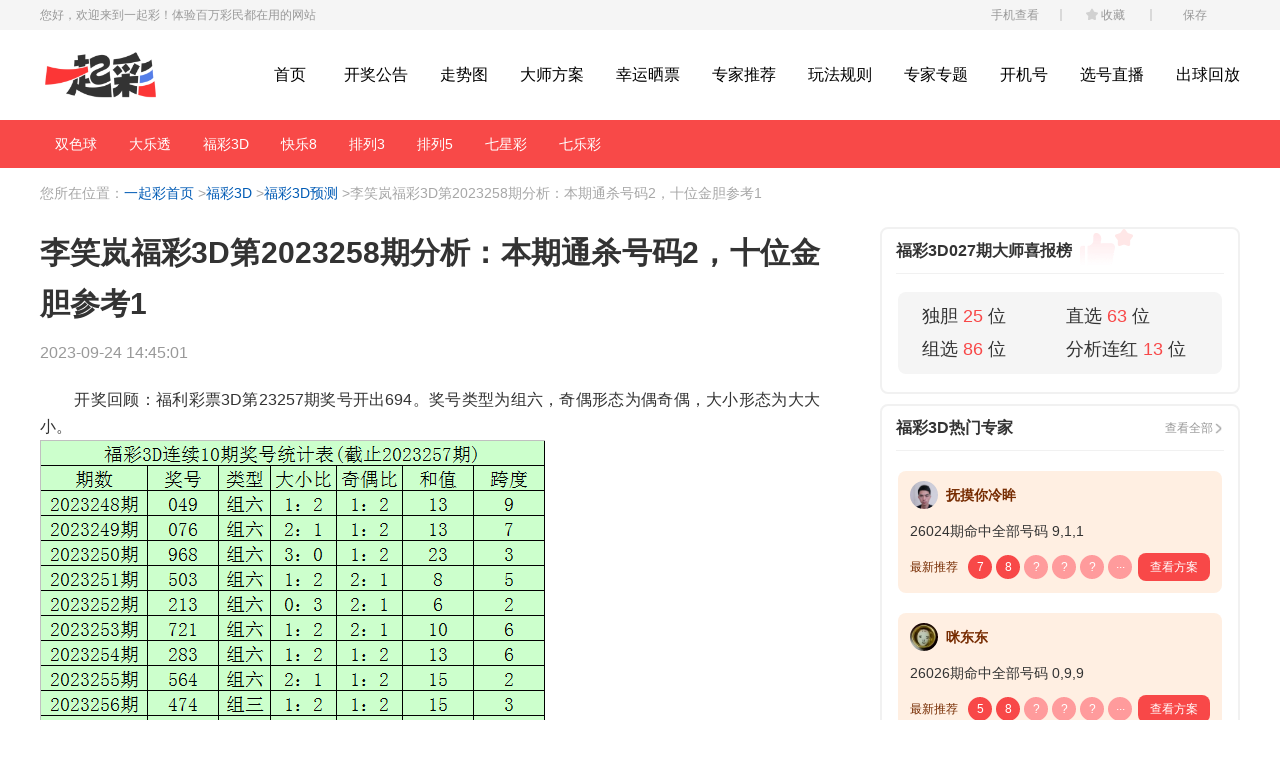

--- FILE ---
content_type: text/html; charset=utf-8
request_url: https://www.yiqicai.com/fc3d/yc/yc_N2309242239442651877.html
body_size: 6782
content:
<!doctype html>
<html data-n-head-ssr>
  <head >
    <title>李笑岚福彩3D第2023258期分析：本期通杀号码2，十位金胆参考1-一起彩</title><meta charset="utf-8"><meta http-equiv="Cache-Control" content="no-cache, no-store, must-revalidate"><meta http-equiv="Pragma" content="no-cache"><meta http-equiv="Expires" content="0"><meta name="viewport" content="width=device-width, initial-scale=1.0, maximum-scale=1.0, minimum-scale=1.0, user-scalable=no"><meta name="format-detection" content="telephone=no"><meta name="shenma-site-verification" content="a12fc22199636dff45fd8f80529c3d01_1659691393"><meta name="applicable-device" content="pc"><meta name="keywords" content="李笑岚福彩3D第2023258期分析：本期通杀号码2，十位金胆参考1,一起彩,福利彩票"><meta name="description" content="李笑岚福彩3D第2023258期分析：本期通杀号码2，十位金胆参考1可以在一起彩免费查看。一起彩是一款多样化的彩票信息服务平台，为彩民提供彩票开奖结果查询、资讯、彩票走势分析等一体化服务。"><link rel="shortcut icon" type="image/x-icon" href="/favicon.ico"><link rel="apple-touch-icon" sizes="57x57" href="/images/logo57.png"><link rel="apple-touch-icon" sizes="72x72" href="/images/logo72.png"><link rel="apple-touch-icon" sizes="114x114" href="/images/logo114.png"><link rel="canonical" href="https://www.yiqicai.com/fc3d/yc/yc_N2309242239442651877.html"><link rel="alternate" media="only screen and (max-width: 640px)" href="https://m.yiqicai.com/fc3d/yc/yc_N2309242239442651877.html"><script type="text/javascript">var html5_url = 'https://m.yiqicai.com/fc3d/yc/yc_N2309242239442651877.html';if(/AppleWebKit.*Mobile/i.test(navigator.userAgent) || (/MIDP|SymbianOS|NOKIA|SAMSUNG|LG|NEC|TCL|Alcatel|BIRD|DBTEL|Dopod|PHILIPS|HAIER|LENOVO|MOT-|Nokia|SonyEricsson|SIE-|Amoi|ZTE|Android|webOS|iPhone|Windows Phone|iPod|BlackBerry|SymbianOS/i.test(navigator.userAgent))) { window.location.href = html5_url }</script><link rel="preload" href="//www-static.yiqicai.com/ks/9c74a71.js" as="script"><link rel="preload" href="//www-static.yiqicai.com/ks/193c5a2.js" as="script"><link rel="preload" href="//www-static.yiqicai.com/ks/css/3bb5e14.css" as="style"><link rel="preload" href="//www-static.yiqicai.com/ks/d562cef.js" as="script"><link rel="preload" href="//www-static.yiqicai.com/ks/css/584a6c5.css" as="style"><link rel="preload" href="//www-static.yiqicai.com/ks/ba89438.js" as="script"><link rel="preload" href="//www-static.yiqicai.com/ks/css/8996012.css" as="style"><link rel="preload" href="//www-static.yiqicai.com/ks/02c3dad.js" as="script"><link rel="stylesheet" href="//www-static.yiqicai.com/ks/css/3bb5e14.css"><link rel="stylesheet" href="//www-static.yiqicai.com/ks/css/584a6c5.css"><link rel="stylesheet" href="//www-static.yiqicai.com/ks/css/8996012.css">
  </head>
  <body >
    <div data-server-rendered="true" id="__nuxt"><!----><div id="__layout"><div id="app" class="cm-wrapper"><div data-v-30aa8fe5><div class="cm-topbar" data-v-30aa8fe5><div class="cm-wrap" data-v-30aa8fe5><span class="cm-topbar-txt" data-v-30aa8fe5>您好，欢迎来到一起彩！体验百万彩民都在用的网站</span> <div class="cm-top-handle" data-v-30aa8fe5><!----> <a href="#" rel="sidebar" class="top-handle-col collect-icon" data-v-30aa8fe5>收藏
                    <div class="pop-collect-error" style="display:none;" data-v-30aa8fe5><p data-v-30aa8fe5>加入收藏失败</p> <p data-v-30aa8fe5>请使用键盘<span class="c-red" data-v-30aa8fe5>Ctrl+D</span></p> <button class="pop-collect-btn" data-v-30aa8fe5>确定</button></div></a> <a href="javascript:void(0)" class="top-handle-col" data-v-30aa8fe5>保存</a></div></div></div> <div class="mod-header" style="height:138px;" data-v-30aa8fe5><header class="cm-header" data-v-30aa8fe5><div class="cm-header-x cm-wrap" data-v-30aa8fe5><a href="/" title="首页" target="_blank" class="cm-logo-icon-new" data-v-30aa8fe5><img src="/images/logo.png" alt="一起彩网站logo" title="一起彩官网" data-v-30aa8fe5></a> <ul class="cm-tabs" data-v-30aa8fe5><li data-v-30aa8fe5><a href="/" title="首页" target="_blank" class="u-tab-col" data-v-30aa8fe5>首页</a></li><li data-v-30aa8fe5><a href="/kj" title="开奖公告" target="_blank" class="u-tab-col" data-v-30aa8fe5>开奖公告</a></li><li data-v-30aa8fe5><a href="/zs" title="走势图" target="_blank" class="u-tab-col" data-v-30aa8fe5>走势图</a></li><li data-v-30aa8fe5><a href="/ds" title="大师方案" target="_blank" class="u-tab-col" data-v-30aa8fe5>大师方案</a></li><li data-v-30aa8fe5><a href="/xysp" title="幸运晒票" target="_blank" class="u-tab-col" data-v-30aa8fe5>幸运晒票</a></li><li data-v-30aa8fe5><a href="/ex" title="专家推荐" target="_blank" class="u-tab-col" data-v-30aa8fe5>专家推荐</a></li><li data-v-30aa8fe5><a href="/wf" title="玩法规则" target="_blank" class="u-tab-col" data-v-30aa8fe5>玩法规则</a></li><li data-v-30aa8fe5><a href="/spe" title="专家专题" target="_blank" class="u-tab-col" data-v-30aa8fe5>专家专题</a></li><li data-v-30aa8fe5><a href="/kjh" title="开机号" target="_blank" class="u-tab-col" data-v-30aa8fe5>开机号</a></li><li data-v-30aa8fe5><a href="/live" title="选号直播" target="_blank" class="u-tab-col" data-v-30aa8fe5>选号直播</a></li><li data-v-30aa8fe5><a href="/cq" title="出球回放" target="_blank" class="u-tab-col" data-v-30aa8fe5>出球回放</a></li></ul></div> <div class="cm-header-nav" data-v-30aa8fe5><ul class="cm-nav cm-wrap" data-v-30aa8fe5><li data-v-30aa8fe5><a title="双色球" target="_blank" href="/ssq" class="u-nav-col" data-v-30aa8fe5>双色球</a></li><li data-v-30aa8fe5><a title="大乐透" target="_blank" href="/dlt" class="u-nav-col" data-v-30aa8fe5>大乐透</a></li><li data-v-30aa8fe5><a title="福彩3D" target="_blank" href="/fc3d" class="u-nav-col" data-v-30aa8fe5>福彩3D</a></li><li data-v-30aa8fe5><a title="快乐8" target="_blank" href="/klb" class="u-nav-col" data-v-30aa8fe5>快乐8</a></li><li data-v-30aa8fe5><a title="排列3" target="_blank" href="/pl3" class="u-nav-col" data-v-30aa8fe5>排列3</a></li><li data-v-30aa8fe5><a title="排列5" target="_blank" href="/pl5" class="u-nav-col" data-v-30aa8fe5>排列5</a></li><li data-v-30aa8fe5><a title="七星彩" target="_blank" href="/xqxc" class="u-nav-col" data-v-30aa8fe5>七星彩</a></li><li data-v-30aa8fe5><a title="七乐彩" target="_blank" href="/qlc" class="u-nav-col" data-v-30aa8fe5>七乐彩</a></li></ul></div></header></div></div> <main class="mod-container"><!----> <!----> <div class="cm-wrap"><div class="cm-bread" data-v-15673e1e><span data-v-15673e1e>您所在位置：</span> <ul data-v-15673e1e><li data-v-15673e1e><a href="/" title="一起彩首页" target="_blank" data-v-15673e1e>一起彩首页</a> <span data-v-15673e1e>&gt;</span></li><li data-v-15673e1e><a href="/fc3d" title="福彩3D" target="_blank" data-v-15673e1e>福彩3D</a> <span data-v-15673e1e>&gt;</span></li><li data-v-15673e1e><a href="/fc3d/yc/" title="福彩3D预测" target="_blank" data-v-15673e1e>福彩3D预测</a> <span data-v-15673e1e>&gt;</span></li><li data-v-15673e1e><span data-v-15673e1e>李笑岚福彩3D第2023258期分析：本期通杀号码2，十位金胆参考1</span></li></ul></div> <div class="cm-wrap-flex" data-v-61bf62ea><article class="m-news-article" data-v-61bf62ea><h1 class="news-article-tit" data-v-61bf62ea>李笑岚福彩3D第2023258期分析：本期通杀号码2，十位金胆参考1</h1> <div class="news-article-time" data-v-61bf62ea>2023-09-24 22:45:01</div> <section class="news-article-txt" data-v-61bf62ea><p>&nbsp; &nbsp; &nbsp; &nbsp; 开奖回顾：福利彩票3D第23257期奖号开出694。奖号类型为组六，奇偶形态为偶奇偶，大小形态为大大小。<br></p><p><img src="https://edge.caitong.sina.com.cn/caitong/lottery/wordImg/afcff9a96ea1c6af9612b9292e083f8d.jpeg">&nbsp;</p><p>&nbsp;&nbsp;&nbsp;&nbsp;&nbsp;&nbsp;&nbsp;&nbsp;百位号码：第23253期-23257期奖号为：7-2-5-4-6，振幅为5点，分布较分散，本期预计百位走高，关注号码8。</p><p><br></p><p>&nbsp;&nbsp;&nbsp;&nbsp;&nbsp;&nbsp;&nbsp;&nbsp;十位号码：前5期奖号开出：2-8-6-7-9，奖号大小比开出4：1，小号开出较少，本期重点防回补，参考号码1。</p><p><br></p><p>&nbsp;&nbsp;&nbsp;&nbsp;&nbsp;&nbsp;&nbsp;&nbsp;个位号码：连续5期开出奖号：1-3-4-4-4，奖号奇偶比开出2：3，偶数明显大热，本期看好继续开出偶数号码，参考号码6。</p><p><br></p><p>&nbsp;&nbsp;&nbsp;&nbsp;&nbsp;&nbsp;&nbsp;&nbsp;跨度：前5期跨度在2-6之间波动，振幅为5点，走势比较集中，上期开出跨度5，走高2点，本期预计跨度走高，关注跨度7。</p><p><br></p><p>&nbsp;&nbsp;&nbsp;&nbsp;&nbsp;&nbsp;&nbsp;&nbsp;和值：前5期和值在10-19之间波动，振幅为10点，开出范围较广，上期和值为19，上升4点，本期预计和值走低，关注和值15。&nbsp;</p><p><img src="https://edge.caitong.sina.com.cn/caitong/lottery/wordImg/089092f0f216f0d3432d20e15ae66972.jpeg"></p><p>福彩3D第2023258期李笑岚推荐：</p><p>双胆：1、6，独考：1</p><p>杀号：2</p><p>复式组六：013468</p><p>定位5码：(03468)(14578)(01467)</p><p>15注单选：013&nbsp;019&nbsp;115&nbsp;117&nbsp;118&nbsp;119&nbsp;133&nbsp;135&nbsp;136&nbsp;139&nbsp;158&nbsp;168&nbsp;169&nbsp;177&nbsp;179&nbsp;</p><p>精选一注：816</p><p><img src="https://edge.caitong.sina.com.cn/caitong/lottery/wordImg/a0676e65c16e77974cd5d4ff03fff77f.jpeg"></p></section></article> <div class="m-news-detail-r" data-v-61bf62ea><div class="cm-box master-good" data-v-61bf62ea><div class="cm-box-tit"><h3 class="cm-tit">福彩3D027期大师喜报榜</h3></div> <div class="master-good-info"><div class="master-prize"><div><!----> <div class="prize-list"><div class="prize-col">独胆 <span class="c-high">25</span> 位</div><div class="prize-col">直选 <span class="c-high">63</span> 位</div><div class="prize-col">组选 <span class="c-high">86</span> 位</div><div class="prize-col">分析连红 <span class="c-high">13</span> 位</div></div></div></div></div></div> <div class="cm-box exps-hot-mod m-news-fore-360" data-v-4479293a data-v-61bf62ea><div class="cm-box-tit" data-v-4479293a><h3 class="cm-tit" data-v-4479293a>福彩3D热门专家</h3> <a href="/ex/fc3dex" class="cm-tit-right" data-v-4479293a>查看全部</a></div> <div class="exps-hot-list" data-v-4479293a><div class="exps-hot-x" data-v-4479293a><div class="exps-user" data-v-4479293a><div class="exps-avatar" data-v-4479293a><img src="https://f.yddtiyu.com/face/10/10115/4a3839aa-2830-4838-9339-22cfbc83733f.jpg" alt data-v-4479293a></div> <div class="exps-name" data-v-4479293a>抚摸你冷眸</div></div> <div class="exps-lotto-txt" data-v-4479293a><span class="exps-hit" data-v-4479293a>26024期命中全部号码 9,1,1</span></div> <div class="exps-scheme" data-v-4479293a><span class="exps-scheme-tit" data-v-4479293a>最新推荐</span> <span class="exps-scheme-ball" data-v-4479293a><em class="red-ball" data-v-4479293a>7</em><em class="red-ball" data-v-4479293a>8</em><em data-v-4479293a>?</em><em data-v-4479293a>?</em><em data-v-4479293a>?</em><em class="ell-ball" data-v-4479293a>···</em></span> <a href="/ex/fc3dex/tjsy_6_727.html" class="exps-scheme-btn" data-v-4479293a>查看方案</a></div></div><div class="exps-hot-x" data-v-4479293a><div class="exps-user" data-v-4479293a><div class="exps-avatar" data-v-4479293a><img src="https://f.yddtiyu.com/group1/M00/20/0C/CgoLQ1oUvlmAU_XQAAARpju8I0I790.jpg" alt data-v-4479293a></div> <div class="exps-name" data-v-4479293a>咪东东</div></div> <div class="exps-lotto-txt" data-v-4479293a><span class="exps-hit" data-v-4479293a>26026期命中全部号码 0,9,9</span></div> <div class="exps-scheme" data-v-4479293a><span class="exps-scheme-tit" data-v-4479293a>最新推荐</span> <span class="exps-scheme-ball" data-v-4479293a><em class="red-ball" data-v-4479293a>5</em><em class="red-ball" data-v-4479293a>8</em><em data-v-4479293a>?</em><em data-v-4479293a>?</em><em data-v-4479293a>?</em><em class="ell-ball" data-v-4479293a>···</em></span> <a href="/ex/fc3dex/tjsy_6_1048.html" class="exps-scheme-btn" data-v-4479293a>查看方案</a></div></div></div></div> <div class="cm-box m-news-fore-360" data-v-61bf62ea><div class="cm-box-tit"><h3 class="cm-tit">福彩3D预测</h3> <a href="/fc3d/yc/" target="_blank" class="cm-tit-right">更多</a></div> <a href="/fc3d/yc/yc_N2601280921564128702.html" target="_blank" class="m-news-item"><span class="txt-ell">胡亚楠福彩3D：本期推荐奇偶比值2：1</span></a><a href="/fc3d/yc/yc_N2601280919458162381.html" target="_blank" class="m-news-item"><span class="txt-ell">高飞福彩3D：本期看好大小比是1：2</span></a><a href="/fc3d/yc/yc_N2601280836416253324.html" target="_blank" class="m-news-item"><span class="txt-ell">云涛福彩3D：本期强烈预测奇偶比1:2。</span></a><a href="/fc3d/yc/yc_N2601280708240284475.html" target="_blank" class="m-news-item"><span class="txt-ell">王太初福彩3D第2026028期分析：本期直选注意奇偶奇，绝杀号码0</span></a><a href="/fc3d/yc/yc_N2601280709141509854.html" target="_blank" class="m-news-item"><span class="txt-ell">郑飞福彩3D第2026028期推荐：本期参考两码26，直选推荐小大大</span></a></div> <div class="cm-box m-news-fore-360" data-v-61bf62ea><div class="cm-box-tit"><h3 class="cm-tit">福彩3D技巧</h3> <a href="/fc3d/jq/" target="_blank" class="cm-tit-right">更多</a></div> <a href="/fc3d/jq/jq_c8a3b4460e38c0e3cb8fd185eedc47a2.html" target="_blank" class="m-news-item"><span class="txt-ell">福彩3D第027期分析：本期看好定位直选</span></a><a href="/fc3d/jq/jq_d77f817d23722bc5853fa1574c657253.html" target="_blank" class="m-news-item"><span class="txt-ell">福彩3D第027期分析！</span></a><a href="/fc3d/jq/jq_a25387f142d7ec3df14b7968325bf358.html" target="_blank" class="m-news-item"><span class="txt-ell">上一期福彩3D中奖情况回顾和26027期福彩3D号码走势推荐</span></a><a href="/fc3d/jq/jq_d8b443c8be68870e06c552c2163ef439.html" target="_blank" class="m-news-item"><span class="txt-ell">【释慧海】3D及排列三第027期断组及解析</span></a><a href="/fc3d/jq/jq_53ab324479f148e87e354381f0c2b378.html" target="_blank" class="m-news-item"><span class="txt-ell">福彩3d第026期分析“规则组选排列”不得不知的技巧！</span></a></div></div></div></div></main> <footer class="mod-footer"><div class="cm-wrap cm-wrap-flex"><div class="footer-info"><p class="footer-tips">一起彩仅提供官方彩票信息和数据展示，而非购彩平台，购彩请到线下彩票店</p> <div class="footer-msg"><p class="footer-company"><span class="fs-14">苏州益多多信息科技有限公司</span> <span class="company-txt">Suzhou Yiduoduo Information Technology Co., Ltd</span> <span class="company-txt">公司地址：江苏省苏州市苏州工业园区星海街9号</span></p> <p class="footer-cert">
                    网络文化经营许可证：苏网文 (2021） 4543-100号 | 增值电信业务经营许可证：苏B2-20201091 |
                    <a href="//beian.miit.gov.cn/" target="_blank" rel="nofollow">苏ICP备18054133号-7</a></p> <a href="//www.beian.gov.cn/portal/registerSystemInfo?recordcode=32059002004057" rel="nofollow" target="_blank" class="footer-net"><i class="police-icon"></i> <span>苏公网安备 32059002004057号</span></a></div></div> <div class="footer-qrcode"><div class="footer-qrcode-col"><div class="qrcode-pic"><img src="//www-static.yiqicai.com/ks/img/android.e9ba892.png" alt="彩虹多多APP Android端"></div> <p>彩票APP Android端</p></div> <div class="footer-qrcode-col"><div class="qrcode-pic"><img src="//www-static.yiqicai.com/ks/img/ios.34741f7.png" alt="彩虹多多APP iOS端"></div> <p>彩票APP iOS端</p></div></div></div> <div class="cm-wrap footer-copyright"><span>Copyright © 2018-2023 益多多版权所有</span> <a rel="nofollow" href="//xinyong.yunaq.com/certificate?domain=m.yiqicai.com&from=label&code=90030" target="_blank" class="copyright-link"><img src="//www-static.yiqicai.com/ks/img/cert.c28479e.png" alt="行业认证"></a> <a href="//www.etrust.org.cn/CX885277104735.html" class="copyright-link"><img src="https://trust.hss.org.cn/credit/crz2002.png" alt="互联网诚信经营示范单位" border="0"></a> <a rel="nofollow" href="//ss.knet.cn/verifyseal.dll?sn=e23011732050084990cklx2149&pa=111332" target="_blank" class="copyright-link"><img src="//www-static.yiqicai.com/ks/img/tgw.0a08c15.png" alt="可信网站身份验证"></a></div></footer></div></div></div><script>window.__NUXT__=(function(a,b,c,d,e,f,g,h,i,j,k,l,m,n,o,p,q,r,s,t,u){return {layout:"default",data:[{lotteryId:e,lotteryName:f,type:d,id:k,newlist1:{list:[{id:"N2601280921564128702",labels:a,lotteryId:b,timestamp:1769563517000,title:"胡亚楠福彩3D：本期推荐奇偶比值2：1"},{id:"N2601280919458162381",labels:a,lotteryId:b,timestamp:1769563515000,title:"高飞福彩3D：本期看好大小比是1：2"},{id:"N2601280836416253324",labels:a,lotteryId:b,timestamp:1769561104000,title:"云涛福彩3D：本期强烈预测奇偶比1:2。"},{id:"N2601280708240284475",labels:a,lotteryId:b,timestamp:1769555703000,title:"王太初福彩3D第2026028期分析：本期直选注意奇偶奇，绝杀号码0"},{id:"N2601280709141509854",labels:a,lotteryId:b,timestamp:1769555702000,title:"郑飞福彩3D第2026028期推荐：本期参考两码26，直选推荐小大大"}],lotteryId:e,showName:l,type:d},newlist2:{list:[{id:"c8a3b4460e38c0e3cb8fd185eedc47a2",labels:a,lotteryId:b,timestamp:1769502855000,title:"福彩3D第027期分析：本期看好定位直选"},{id:"d77f817d23722bc5853fa1574c657253",labels:a,lotteryId:b,timestamp:1769502247000,title:"福彩3D第027期分析！"},{id:"a25387f142d7ec3df14b7968325bf358",labels:a,lotteryId:b,timestamp:1769502122000,title:"上一期福彩3D中奖情况回顾和26027期福彩3D号码走势推荐"},{id:"d8b443c8be68870e06c552c2163ef439",labels:a,lotteryId:b,timestamp:1769501960000,title:"【释慧海】3D及排列三第027期断组及解析"},{id:"53ab324479f148e87e354381f0c2b378",labels:a,lotteryId:b,timestamp:1769500445000,title:"福彩3d第026期分析“规则组选排列”不得不知的技巧！"}],lotteryId:e,showName:"福彩3D技巧",type:m},newsDetail:{authorAvatar:a,authorId:n,authorName:a,content:"\u003Cp\u003E&nbsp; &nbsp; &nbsp; &nbsp; 开奖回顾：福利彩票3D第23257期奖号开出694。奖号类型为组六，奇偶形态为偶奇偶，大小形态为大大小。\u003Cbr\u003E\u003C\u002Fp\u003E\u003Cp\u003E\u003Cimg src=\"https:\u002F\u002Fedge.caitong.sina.com.cn\u002Fcaitong\u002Flottery\u002FwordImg\u002Fafcff9a96ea1c6af9612b9292e083f8d.jpeg\"\u003E&nbsp;\u003C\u002Fp\u003E\u003Cp\u003E&nbsp;&nbsp;&nbsp;&nbsp;&nbsp;&nbsp;&nbsp;&nbsp;百位号码：第23253期-23257期奖号为：7-2-5-4-6，振幅为5点，分布较分散，本期预计百位走高，关注号码8。\u003C\u002Fp\u003E\u003Cp\u003E\u003Cbr\u003E\u003C\u002Fp\u003E\u003Cp\u003E&nbsp;&nbsp;&nbsp;&nbsp;&nbsp;&nbsp;&nbsp;&nbsp;十位号码：前5期奖号开出：2-8-6-7-9，奖号大小比开出4：1，小号开出较少，本期重点防回补，参考号码1。\u003C\u002Fp\u003E\u003Cp\u003E\u003Cbr\u003E\u003C\u002Fp\u003E\u003Cp\u003E&nbsp;&nbsp;&nbsp;&nbsp;&nbsp;&nbsp;&nbsp;&nbsp;个位号码：连续5期开出奖号：1-3-4-4-4，奖号奇偶比开出2：3，偶数明显大热，本期看好继续开出偶数号码，参考号码6。\u003C\u002Fp\u003E\u003Cp\u003E\u003Cbr\u003E\u003C\u002Fp\u003E\u003Cp\u003E&nbsp;&nbsp;&nbsp;&nbsp;&nbsp;&nbsp;&nbsp;&nbsp;跨度：前5期跨度在2-6之间波动，振幅为5点，走势比较集中，上期开出跨度5，走高2点，本期预计跨度走高，关注跨度7。\u003C\u002Fp\u003E\u003Cp\u003E\u003Cbr\u003E\u003C\u002Fp\u003E\u003Cp\u003E&nbsp;&nbsp;&nbsp;&nbsp;&nbsp;&nbsp;&nbsp;&nbsp;和值：前5期和值在10-19之间波动，振幅为10点，开出范围较广，上期和值为19，上升4点，本期预计和值走低，关注和值15。&nbsp;\u003C\u002Fp\u003E\u003Cp\u003E\u003Cimg src=\"https:\u002F\u002Fedge.caitong.sina.com.cn\u002Fcaitong\u002Flottery\u002FwordImg\u002F089092f0f216f0d3432d20e15ae66972.jpeg\"\u003E\u003C\u002Fp\u003E\u003Cp\u003E福彩3D第2023258期李笑岚推荐：\u003C\u002Fp\u003E\u003Cp\u003E双胆：1、6，独考：1\u003C\u002Fp\u003E\u003Cp\u003E杀号：2\u003C\u002Fp\u003E\u003Cp\u003E复式组六：013468\u003C\u002Fp\u003E\u003Cp\u003E定位5码：(03468)(14578)(01467)\u003C\u002Fp\u003E\u003Cp\u003E15注单选：013&nbsp;019&nbsp;115&nbsp;117&nbsp;118&nbsp;119&nbsp;133&nbsp;135&nbsp;136&nbsp;139&nbsp;158&nbsp;168&nbsp;169&nbsp;177&nbsp;179&nbsp;\u003C\u002Fp\u003E\u003Cp\u003E精选一注：816\u003C\u002Fp\u003E\u003Cp\u003E\u003Cimg src=\"https:\u002F\u002Fedge.caitong.sina.com.cn\u002Fcaitong\u002Flottery\u002FwordImg\u002Fa0676e65c16e77974cd5d4ff03fff77f.jpeg\"\u003E\u003C\u002Fp\u003E",cover:"https:\u002F\u002Fedge.caitong.sina.com.cn\u002Fcaitong\u002Flottery\u002FwordImg\u002Fafcff9a96ea1c6af9612b9292e083f8d.jpeg",description:"李笑岚福彩3D第2023258期分析：本期通杀号码2，十位金胆参考1可以在一起彩免费查看。一起彩是一款多样化的彩票信息服务平台，为彩民提供彩票开奖结果查询、资讯、彩票走势分析等一体化服务。",freeStatus:b,id:k,issueName:a,keywords:g,labelList:[{id:"4",name:f},{id:"360867",name:"推荐"}],labels:"4,360867",lotteryId:6,lotteryName:a,originSite:a,price:b,publishDateTime:"1695566701000",readNum:a,tenantCode:a,title:g,titleSub:g,type:m},hotExpertCardData:{lotteryId:e,lotteryName:f,data:[{blueNumberList:[],faceUrl:"https:\u002F\u002Ff.yddtiyu.com\u002Fface\u002F10\u002F10115\u002F4a3839aa-2830-4838-9339-22cfbc83733f.jpg",highHitText:o,historyRecord:"26024期命中全部号码 9,1,1",hitIssueName:"2026024",issueHitCount10:p,issueName:h,newRecommend:"7,8",nickName:"抚摸你冷眸",prize:d,redNumberList:[i,d,d],saleIssueName:h,seriesHitCount:p,tenantCode:q,tenantId:r,userId:727},{blueNumberList:[],faceUrl:"https:\u002F\u002Ff.yddtiyu.com\u002Fgroup1\u002FM00\u002F20\u002F0C\u002FCgoLQ1oUvlmAU_XQAAARpju8I0I790.jpg",highHitText:o,historyRecord:"26026期命中全部号码 0,9,9",hitIssueName:"2026026",issueHitCount10:i,issueName:h,newRecommend:"5,8",nickName:"咪东东",prize:d,redNumberList:[b,i,i],saleIssueName:h,seriesHitCount:5,tenantCode:q,tenantId:r,userId:1048}]},reportData:{issueName:"2026027",list:[{playTypeName:a,winTypeRecords:[{winCount:25,winDesc:a,winFlag:j,winType:"681",winTypeName:"独胆"},{winCount:63,winDesc:a,winFlag:j,winType:"683",winTypeName:"直选"},{winCount:86,winDesc:a,winFlag:j,winType:"684",winTypeName:"组选"},{winCount:13,winDesc:a,winFlag:j,winType:"691",winTypeName:"分析连红"}]}]}}],fetch:{},error:null,state:{operationData:{PC_GUIDE:[],PC_RIGHT:[],PC_HEAD_PAGE:[],PC_EXPERT_RANK:[],PC_SCAN_TICKET:[],PC_EXPERT_SELECT_CODE:[],PC_GOLDEN:[],PC_REGION_PRIZE_DETAIL:[],PC_EXPERT_SCHEME:[],PC_AWARD_DETAIL:[],PC_TREND:[]},lotteryId:b,crumbsText:a,crumbsText2:a,crumbsParams:{crumbs:[{title:f,url:"\u002Ffc3d"},{title:l,url:"\u002Ffc3d\u002Fyc\u002F"},{title:g,url:s}]},unoperation:c,homeUrl:a,title:a,titleType:n,back:t,menu:c,fetchADLotteryId:e,operationVisible:{},moduleSuspiciousList:[],fetchFilterStatus:b,adBoList:[],selectStep:d,selectString:a,hideHeader:c,headerSwitch:{name:a,actionUrl:a},popOperation:{valve:c,cookieKey:"operation_pop_key"},chartOperation:{showMask:c},preSelected:{ballList:{red:[[],[],[]],blue:[[],[],[]]}},trendTypeCode:a,numberSpreadShow:c,numberAnalysisParam:{trackId:a,playTypeId:a},trendClickCount:b,analysisBottom:a,openListTab:"历史开奖",numberAnalysisNavCurrent:b,numberAnalysisSubTab:b,contentHide:b,currentLiveInfo:{},liveConfig:{},outBoxStyle:{},chartScale:d,needFetchADList:c,canFetchADList:c,homeHasExpert:c,trendIssueChangeFinish:c},serverRendered:t,routePath:s,config:{_app:{basePath:u,assetsPath:u,cdnURL:"\u002F\u002Fwww-static.yiqicai.com\u002Fks\u002F"}}}}("",0,false,1,1002,"福彩3D","李笑岚福彩3D第2023258期分析：本期通杀号码2，十位金胆参考1","2026028",9,-1,"N2309242239442651877","福彩3D预测",2,"1","命中全部号码",10,"recom",200,"\u002Ffc3d\u002Fyc\u002Fyc_N2309242239442651877.html",true,"\u002F"));</script><script src="//www-static.yiqicai.com/ks/9c74a71.js" defer></script><script src="//www-static.yiqicai.com/ks/02c3dad.js" defer></script><script src="//www-static.yiqicai.com/ks/193c5a2.js" defer></script><script src="//www-static.yiqicai.com/ks/d562cef.js" defer></script><script src="//www-static.yiqicai.com/ks/ba89438.js" defer></script>
  </body>
</html>


--- FILE ---
content_type: text/css
request_url: https://www-static.yiqicai.com/ks/css/3bb5e14.css
body_size: 6840
content:
@charset "UTF-8";.jdd-overlay{position:fixed;top:0;left:0;width:100%;height:100%;background:rgba(0,0,0,.6)}.jdd-overflow-hidden{overflow:hidden!important}.jdd-popup{position:fixed;max-height:100%;overflow-y:auto;background-color:#fff;-webkit-overflow-scrolling:touch}.jdd-popup--center{top:50%;left:50%;transform:translate3d(-50%,-50%,0);animation:animPopCenter .5s ease-in-out forwards}.jdd-popup--top{top:0;left:0;width:100%;opacity:1;animation:animPopTop .5s ease-in-out forwards}.jdd-popup--right{top:50%;right:0;transform:translate3d(0,-50%,0);opacity:1;animation:animPopRight .5s ease-in-out forwards}.jdd-popup--bottom{bottom:0;left:0;width:100%;opacity:1;animation:animPopBottom .5s ease-in-out forwards}.jdd-popup--left{top:50%;left:0;opacity:1;transform:translate3d(0,-50%,0);animation:animPopLeft .5s ease-in-out forwards}@keyframes animPopCenter{0%{transform:translate3d(-50%,-50%,0) scale3d(.85,.85,.85)}50%{transform:translate3d(-50%,-50%,0) scale3d(1.02,1.02,1.02)}to{transform:translate3d(-50%,-50%,0) scaleX(1)}}@keyframes animPopTop{0%{opacity:1;transform:translate3d(0,-100%,0)}to{opacity:1;transform:translateZ(0)}}@keyframes animPopBottom{0%,to{animation-timing-function:cubic-bezier(.215,.61,.355,1)}0%{opacity:0;transform:translate3d(0,100%,0)}to{opacity:1;transform:translateZ(0)}}@keyframes animPopLeft{0%,to{animation-timing-function:cubic-bezier(.215,.61,.355,1)}0%{opacity:0;transform:translate3d(-100%,-50%,0)}to{opacity:1;transform:translate3d(0,-50%,0)}}@keyframes animPopRight{0%,to{animation-timing-function:cubic-bezier(.215,.61,.355,1)}0%{opacity:0;transform:translate3d(100%,-50%,0)}to{opacity:1;transform:translate3d(0,-50%,0)}}.jdd-uploader{display:flex;flex-flow:row wrap}.jdd-uploader__item{position:relative;width:112px;height:112px;flex-shrink:0;margin:1px}.jdd-uploader__select{display:flex;align-items:center;justify-content:center;line-height:1;border:1px dashed #ccc;border-radius:2px;box-sizing:border-box;color:#ccc;font-size:16px}.jdd-uploader__select .iconfont{margin-right:4px}.jdd-uploader__preview-wrapper{width:100%;height:100%}.jdd-uploader__preview-cover{position:absolute;top:0;right:0;bottom:0;left:0}.jdd-uploader__select-cover{position:relative}.jdd-uploader__input{position:absolute;top:0;left:0;right:0;bottom:0;overflow:hidden;cursor:pointer;opacity:0}.jdd-uploader__del{z-index:3;overflow:hidden;width:28px;height:28px;font-size:12px;text-align:center;line-height:24px;text-indent:4px;border-radius:0 2px 0 24px}.jdd-uploader__del,.jdd-uploader__status{position:absolute;right:0;top:0;color:#fff;background-color:rgba(0,0,0,.5)}.jdd-uploader__status{left:0;bottom:0;display:flex;align-items:center;justify-content:center;flex-direction:column;font-size:24px}.jdd-uploader__status .iconfont{line-height:1}.jdd-uploader__status-msg{font-size:12px;margin:0;padding:4px 0 0}.jdd-uploader__tag{position:absolute;right:0;bottom:0;z-index:3;height:16px;color:#fff;font-size:9px;display:inline-flex;align-items:center;justify-content:center;line-height:inherit;padding:0 2px;background-color:#f84948;border-radius:4px 0 0 0}.jdd-uploader__tag .iconfont{position:relative;top:1px;margin-right:1px}.jdd-uploader__progress{position:absolute;left:13px;right:13px;height:5px;background-color:#f1f1f1;border-radius:3px}.jdd-uploader__progress-bar{width:calc(1%*var(--progress));height:100%;display:inline-block;vertical-align:top;background-color:#f84848;border-radius:3px;transition:width .3s}.jdd-uploader__video-time{position:absolute;right:0;bottom:0;left:0;top:0;color:#fff;font-size:12px;line-height:24px;text-align:right;padding:0 8px;pointer-events:none;display:flex;align-items:flex-end;justify-content:flex-end;background:rgba(0,0,0,.3)}.jdd-uploader__video-icon{position:absolute;left:50%;top:50%;z-index:3;width:32px;height:32px;display:inline-flex;align-items:center;justify-content:center;color:#fff;text-indent:4px;margin-left:-16px;margin-top:-16px;border-radius:50%;background:rgba(0,0,0,.7)}.jdd-uploader__video-icon .iconfont{font-size:14px;line-height:normal}.jdd-image{position:relative;display:inline-block}.jdd-image--round{overflow:hidden;border-radius:50%}.jdd-image--round img{border-radius:inherit}.jdd-image__error,.jdd-image__img,.jdd-image__loading{display:block;width:100%;height:100%}.jdd-image__error,.jdd-image__loading{position:absolute;top:0;left:0;display:flex;flex-direction:column;align-items:center;justify-content:center;color:#969799;font-size:14px;background-color:#f7f8fa}.jdd-image__error-icon,.jdd-image__loading-icon{color:#dcdee0;font-size:32px}@font-face{font-family:iconfont;src:url(//www-static.yiqicai.com/ks/fonts/iconfont.51a29c1.woff2) format("woff2"),url(//www-static.yiqicai.com/ks/fonts/iconfont.f46ec84.woff) format("woff"),url(//www-static.yiqicai.com/ks/fonts/iconfont.698f75d.ttf) format("truetype")}.iconfont{font-family:iconfont!important;font-size:16px;font-style:normal;-webkit-font-smoothing:antialiased;-moz-osx-font-smoothing:grayscale}.icon-add-line:before{content:"\e60d"}.icon-address:before{content:"\e607"}.icon-arrow-dbl-right:before{content:"\e70b"}.icon-arrow-dbl-up:before{content:"\e70c"}.icon-arrow-dbl-left:before{content:"\e70d"}.icon-arrow-dbl-down:before{content:"\e70e"}.icon-arrow-fill-left:before{content:"\e601"}.icon-arrow-fill-down:before{content:"\e60f"}.icon-arrow-fill-right:before{content:"\e602"}.icon-arrow-fill-up:before{content:"\e610"}.icon-back-up-fill:before{content:"\e619"}.icon-back-up:before{content:"\e786"}.icon-cbx-checked-fill:before{content:"\e68e"}.icon-cbx-checked:before{content:"\e68f"}.icon-cbx:before{content:"\e690"}.icon-cbx-mark-arc:before{content:"\e62d"}.icon-cbx-blank:before{content:"\e627"}.icon-circle-right:before{content:"\e614"}.icon-circle-right-fill:before{content:"\e611"}.icon-clean:before{content:"\e61a"}.icon-fail:before{content:"\e622"}.icon-fail-fill:before{content:"\e647"}.icon-comment:before{content:"\e612"}.icon-copy:before{content:"\e603"}.icon-delete:before{content:"\e660"}.icon-arrow-sgl-down:before{content:"\e692"}.icon-arrow-sgl-left:before{content:"\e693"}.icon-arrow-sgl-right:before{content:"\e694"}.icon-arrow-sgl-up:before{content:"\e695"}.icon-close:before{content:"\eb6a"}.icon-cbx-mark:before{content:"\eaf1"}.icon-drafts:before{content:"\e72e"}.icon-edit:before{content:"\e63c"}.icon-empty:before{content:"\e61c"}.icon-error:before{content:"\e600"}.icon-eyes:before{content:"\e6d0"}.icon-eyes-fill:before{content:"\e605"}.icon-finance:before{content:"\e61b"}.icon-home-fill:before{content:"\e867"}.icon-hot:before{content:"\e60a"}.icon-like:before{content:"\e62a"}.icon-like-fill:before{content:"\e609"}.icon-like-heart:before{content:"\e643"}.icon-like-heart-fill:before{content:"\e8c3"}.icon-like-thin:before{content:"\e63b"}.icon-like-thin-fill:before{content:"\e63a"}.icon-live:before{content:"\e616"}.icon-loading:before{content:"\e604"}.icon-minus:before{content:"\e7c1"}.icon-minus-fill:before{content:"\e8c5"}.icon-minus-line:before{content:"\e621"}.icon-more:before{content:"\e624"}.icon-more-fill:before{content:"\e639"}.icon-my-center:before{content:"\e72a"}.icon-new:before{content:"\e60c"}.icon-news:before{content:"\f8b9"}.icon-notice:before{content:"\e628"}.icon-notice-horn:before{content:"\e650"}.icon-notice-fill:before{content:"\e618"}.icon-success:before{content:"\e662"}.icon-success-fill:before{content:"\e982"}.icon-pause-full:before{content:"\ea81"}.icon-phone:before{content:"\e608"}.icon-picture:before{content:"\e60e"}.icon-picture-error:before{content:"\e617"}.icon-plus:before{content:"\e60b"}.icon-plus-fill:before{content:"\e728"}.icon-question:before{content:"\e71d"}.icon-question-fill:before{content:"\e6a8"}.icon-radio:before{content:"\eb5e"}.icon-radio-checked:before{content:"\e667"}.icon-radio-fill:before{content:"\e661"}.icon-recommend:before{content:"\eaf2"}.icon-refresh-right:before{content:"\e62f"}.icon-refresh:before{content:"\e613"}.icon-refresh-update:before{content:"\e635"}.icon-scan:before{content:"\e623"}.icon-search:before{content:"\e62e"}.icon-share:before{content:"\e665"}.icon-share-arrow:before{content:"\e633"}.icon-share-fill:before{content:"\e629"}.icon-share-fly:before{content:"ﭽ"}.icon-share-line:before{content:"\e691"}.icon-sort-down:before{content:"\e625"}.icon-sort-up:before{content:"\e626"}.icon-star:before{content:"\e78c"}.icon-star-fill:before{content:"\e606"}.icon-store:before{content:"\e615"}.icon-switch:before{content:"\e7d9"}.icon-switch-left:before{content:"\eb06"}.icon-switch-right:before{content:"\eb05"}.icon-time:before{content:"\e663"}.icon-tips:before{content:"\e634"}.icon-tips-fill:before{content:"\e696"}.icon-user:before{content:"\e6f3"}.icon-video:before{content:"\e666"}.icon-zoom-in:before{content:"\e80e"}.icon-zoom-out:before{content:"\e658"}.jdd-loading{position:relative;display:inline-block;width:30px;max-width:100%;height:30px;max-height:100%;vertical-align:middle}.jdd-loading__circular{display:block;width:100%;height:100%;animation:jdd-rotate 2s linear infinite}.jdd-loading__circular circle{animation:jdd-circular 1.5s ease-in-out infinite;stroke:currentColor;stroke-width:3;stroke-linecap:round}[loading-type=sport]{width:50px;height:50px}[loading-type=sport] .jdd-loading__circular{background:url(//www-static.yiqicai.com/ks/img/loading.39c94b4.png) no-repeat 0 0;background-size:50px 1500px;animation:sport-move 1.6s steps(29) infinite}@keyframes jdd-circular{0%{stroke-dasharray:1,200;stroke-dashoffset:0}50%{stroke-dasharray:90,150;stroke-dashoffset:-40}to{stroke-dasharray:90,150;stroke-dashoffset:-120}}@keyframes jdd-rotate{0%{transform:rotate(0deg)}to{transform:rotate(1turn)}}@keyframes sport-move{to{background-position:0 100%}}.jdd-image-preview__popup{width:100vw;height:100vh;background-color:transparent;animation:none}.jdd-image-preview__popup--show{animation:fadein .2s ease-in-out forwards}.jdd-image-preview__popup--hide{animation:fadeout .5s ease-in-out forwards}.jdd-image-preview__overlay{background:rgba(0,0,0,.9)}.jdd-image-preview__swiper-container{width:100%;height:100%}.jdd-image-preview__swiper-container .swiper-slide{display:flex;justify-content:center}.jdd-image-preview__swiper-container .swiper-pagination{color:#fff;top:10px;bottom:auto}.jdd-image-preview__delete{position:absolute;top:10px;right:15px;color:#fff;cursor:pointer;z-index:100}.jdd-image-preview__back{position:absolute;width:20px;height:20px;z-index:100;top:10px;left:15px}.jdd-image-preview__arrow-play{color:#fff;width:20px;height:20px;z-index:2;border-width:2px 0 0 2px;transform:scale(.5) rotate(-45deg);display:inline-block;vertical-align:middle;border-style:solid;background:transparent;border-radius:4px 0 0 0}@keyframes fadein{0%{opacity:0}to{opacity:1}}@keyframes fadeout{0%{opacity:1}to{opacity:0}}@font-face{font-family:swiper-icons;src:url("data:application/font-woff;charset=utf-8;base64, [base64]//wADZ2x5ZgAAAywAAADMAAAD2MHtryVoZWFkAAABbAAAADAAAAA2E2+eoWhoZWEAAAGcAAAAHwAAACQC9gDzaG10eAAAAigAAAAZAAAArgJkABFsb2NhAAAC0AAAAFoAAABaFQAUGG1heHAAAAG8AAAAHwAAACAAcABAbmFtZQAAA/gAAAE5AAACXvFdBwlwb3N0AAAFNAAAAGIAAACE5s74hXjaY2BkYGAAYpf5Hu/j+W2+MnAzMYDAzaX6QjD6/4//Bxj5GA8AuRwMYGkAPywL13jaY2BkYGA88P8Agx4j+/8fQDYfA1AEBWgDAIB2BOoAeNpjYGRgYNBh4GdgYgABEMnIABJzYNADCQAACWgAsQB42mNgYfzCOIGBlYGB0YcxjYGBwR1Kf2WQZGhhYGBiYGVmgAFGBiQQkOaawtDAoMBQxXjg/wEGPcYDDA4wNUA2CCgwsAAAO4EL6gAAeNpj2M0gyAACqxgGNWBkZ2D4/wMA+xkDdgAAAHjaY2BgYGaAYBkGRgYQiAHyGMF8FgYHIM3DwMHABGQrMOgyWDLEM1T9/w8UBfEMgLzE////P/5//f/V/xv+r4eaAAeMbAxwIUYmIMHEgKYAYjUcsDAwsLKxc3BycfPw8jEQA/[base64]/uznmfPFBNODM2K7MTQ45YEAZqGP81AmGGcF3iPqOop0r1SPTaTbVkfUe4HXj97wYE+yNwWYxwWu4v1ugWHgo3S1XdZEVqWM7ET0cfnLGxWfkgR42o2PvWrDMBSFj/IHLaF0zKjRgdiVMwScNRAoWUoH78Y2icB/yIY09An6AH2Bdu/UB+yxopYshQiEvnvu0dURgDt8QeC8PDw7Fpji3fEA4z/PEJ6YOB5hKh4dj3EvXhxPqH/SKUY3rJ7srZ4FZnh1PMAtPhwP6fl2PMJMPDgeQ4rY8YT6Gzao0eAEA409DuggmTnFnOcSCiEiLMgxCiTI6Cq5DZUd3Qmp10vO0LaLTd2cjN4fOumlc7lUYbSQcZFkutRG7g6JKZKy0RmdLY680CDnEJ+UMkpFFe1RN7nxdVpXrC4aTtnaurOnYercZg2YVmLN/d/gczfEimrE/fs/bOuq29Zmn8tloORaXgZgGa78yO9/cnXm2BpaGvq25Dv9S4E9+5SIc9PqupJKhYFSSl47+Qcr1mYNAAAAeNptw0cKwkAAAMDZJA8Q7OUJvkLsPfZ6zFVERPy8qHh2YER+3i/BP83vIBLLySsoKimrqKqpa2hp6+jq6RsYGhmbmJqZSy0sraxtbO3sHRydnEMU4uR6yx7JJXveP7WrDycAAAAAAAH//wACeNpjYGRgYOABYhkgZgJCZgZNBkYGLQZtIJsFLMYAAAw3ALgAeNolizEKgDAQBCchRbC2sFER0YD6qVQiBCv/H9ezGI6Z5XBAw8CBK/m5iQQVauVbXLnOrMZv2oLdKFa8Pjuru2hJzGabmOSLzNMzvutpB3N42mNgZGBg4GKQYzBhYMxJLMlj4GBgAYow/P/PAJJhLM6sSoWKfWCAAwDAjgbRAAB42mNgYGBkAIIbCZo5IPrmUn0hGA0AO8EFTQAA") format("woff");font-weight:400;font-style:normal}:root{--swiper-theme-color:#007aff}.swiper-container{margin-left:auto;margin-right:auto;position:relative;overflow:hidden;list-style:none;padding:0;z-index:1}.swiper-container-vertical>.swiper-wrapper{flex-direction:column}.swiper-wrapper{position:relative;width:100%;height:100%;z-index:1;display:flex;transition-property:transform;box-sizing:content-box}.swiper-container-android .swiper-slide,.swiper-wrapper{transform:translateZ(0)}.swiper-container-multirow>.swiper-wrapper{flex-wrap:wrap}.swiper-container-multirow-column>.swiper-wrapper{flex-wrap:wrap;flex-direction:column}.swiper-container-free-mode>.swiper-wrapper{transition-timing-function:ease-out;margin:0 auto}.swiper-slide{flex-shrink:0;width:100%;height:100%;position:relative;transition-property:transform}.swiper-slide-invisible-blank{visibility:hidden}.swiper-container-autoheight,.swiper-container-autoheight .swiper-slide{height:auto}.swiper-container-autoheight .swiper-wrapper{align-items:flex-start;transition-property:transform,height}.swiper-container-3d{perspective:1200px}.swiper-container-3d .swiper-cube-shadow,.swiper-container-3d .swiper-slide,.swiper-container-3d .swiper-slide-shadow-bottom,.swiper-container-3d .swiper-slide-shadow-left,.swiper-container-3d .swiper-slide-shadow-right,.swiper-container-3d .swiper-slide-shadow-top,.swiper-container-3d .swiper-wrapper{transform-style:preserve-3d}.swiper-container-3d .swiper-slide-shadow-bottom,.swiper-container-3d .swiper-slide-shadow-left,.swiper-container-3d .swiper-slide-shadow-right,.swiper-container-3d .swiper-slide-shadow-top{position:absolute;left:0;top:0;width:100%;height:100%;pointer-events:none;z-index:10}.swiper-container-3d .swiper-slide-shadow-left{background-image:linear-gradient(270deg,rgba(0,0,0,.5),transparent)}.swiper-container-3d .swiper-slide-shadow-right{background-image:linear-gradient(90deg,rgba(0,0,0,.5),transparent)}.swiper-container-3d .swiper-slide-shadow-top{background-image:linear-gradient(0deg,rgba(0,0,0,.5),transparent)}.swiper-container-3d .swiper-slide-shadow-bottom{background-image:linear-gradient(180deg,rgba(0,0,0,.5),transparent)}.swiper-container-css-mode>.swiper-wrapper{overflow:auto;scrollbar-width:none;-ms-overflow-style:none}.swiper-container-css-mode>.swiper-wrapper::-webkit-scrollbar{display:none}.swiper-container-css-mode>.swiper-wrapper>.swiper-slide{scroll-snap-align:start start}.swiper-container-horizontal.swiper-container-css-mode>.swiper-wrapper{scroll-snap-type:x mandatory}.swiper-container-vertical.swiper-container-css-mode>.swiper-wrapper{scroll-snap-type:y mandatory}:root{--swiper-navigation-size:44px}.swiper-button-next,.swiper-button-prev{position:absolute;top:50%;width:calc(var(--swiper-navigation-size)/44*27);height:var(--swiper-navigation-size);margin-top:calc(var(--swiper-navigation-size)*-1/2);z-index:10;cursor:pointer;display:flex;align-items:center;justify-content:center;color:var(--swiper-navigation-color,var(--swiper-theme-color))}.swiper-button-next.swiper-button-disabled,.swiper-button-prev.swiper-button-disabled{opacity:.35;cursor:auto;pointer-events:none}.swiper-button-next:after,.swiper-button-prev:after{font-family:swiper-icons;font-size:var(--swiper-navigation-size);text-transform:none!important;letter-spacing:0;text-transform:none;font-variant:normal;line-height:1}.swiper-button-prev,.swiper-container-rtl .swiper-button-next{left:10px;right:auto}.swiper-button-prev:after,.swiper-container-rtl .swiper-button-next:after{content:"prev"}.swiper-button-next,.swiper-container-rtl .swiper-button-prev{right:10px;left:auto}.swiper-button-next:after,.swiper-container-rtl .swiper-button-prev:after{content:"next"}.swiper-button-next.swiper-button-white,.swiper-button-prev.swiper-button-white{--swiper-navigation-color:#fff}.swiper-button-next.swiper-button-black,.swiper-button-prev.swiper-button-black{--swiper-navigation-color:#000}.swiper-button-lock{display:none}.swiper-pagination{position:absolute;text-align:center;transition:opacity .3s;transform:translateZ(0);z-index:10}.swiper-pagination.swiper-pagination-hidden{opacity:0}.swiper-container-horizontal>.swiper-pagination-bullets,.swiper-pagination-custom,.swiper-pagination-fraction{bottom:10px;left:0;width:100%}.swiper-pagination-bullets-dynamic{overflow:hidden;font-size:0}.swiper-pagination-bullets-dynamic .swiper-pagination-bullet{transform:scale(.33);position:relative}.swiper-pagination-bullets-dynamic .swiper-pagination-bullet-active,.swiper-pagination-bullets-dynamic .swiper-pagination-bullet-active-main{transform:scale(1)}.swiper-pagination-bullets-dynamic .swiper-pagination-bullet-active-prev{transform:scale(.66)}.swiper-pagination-bullets-dynamic .swiper-pagination-bullet-active-prev-prev{transform:scale(.33)}.swiper-pagination-bullets-dynamic .swiper-pagination-bullet-active-next{transform:scale(.66)}.swiper-pagination-bullets-dynamic .swiper-pagination-bullet-active-next-next{transform:scale(.33)}.swiper-pagination-bullet{width:8px;height:8px;display:inline-block;border-radius:100%;background:#000;opacity:.2}button.swiper-pagination-bullet{border:none;margin:0;padding:0;box-shadow:none;-webkit-appearance:none;-moz-appearance:none;appearance:none}.swiper-pagination-clickable .swiper-pagination-bullet{cursor:pointer}.swiper-pagination-bullet-active{opacity:1;background:var(--swiper-pagination-color,var(--swiper-theme-color))}.swiper-container-vertical>.swiper-pagination-bullets{right:10px;top:50%;transform:translate3d(0,-50%,0)}.swiper-container-vertical>.swiper-pagination-bullets .swiper-pagination-bullet{margin:6px 0;display:block}.swiper-container-vertical>.swiper-pagination-bullets.swiper-pagination-bullets-dynamic{top:50%;transform:translateY(-50%);width:8px}.swiper-container-vertical>.swiper-pagination-bullets.swiper-pagination-bullets-dynamic .swiper-pagination-bullet{display:inline-block;transition:transform .2s,top .2s}.swiper-container-horizontal>.swiper-pagination-bullets .swiper-pagination-bullet{margin:0 4px}.swiper-container-horizontal>.swiper-pagination-bullets.swiper-pagination-bullets-dynamic{left:50%;transform:translateX(-50%);white-space:nowrap}.swiper-container-horizontal>.swiper-pagination-bullets.swiper-pagination-bullets-dynamic .swiper-pagination-bullet{transition:transform .2s,left .2s}.swiper-container-horizontal.swiper-container-rtl>.swiper-pagination-bullets-dynamic .swiper-pagination-bullet{transition:transform .2s,right .2s}.swiper-pagination-progressbar{background:rgba(0,0,0,.25);position:absolute}.swiper-pagination-progressbar .swiper-pagination-progressbar-fill{background:var(--swiper-pagination-color,var(--swiper-theme-color));position:absolute;left:0;top:0;width:100%;height:100%;transform:scale(0);transform-origin:left top}.swiper-container-rtl .swiper-pagination-progressbar .swiper-pagination-progressbar-fill{transform-origin:right top}.swiper-container-horizontal>.swiper-pagination-progressbar,.swiper-container-vertical>.swiper-pagination-progressbar.swiper-pagination-progressbar-opposite{width:100%;height:4px;left:0;top:0}.swiper-container-horizontal>.swiper-pagination-progressbar.swiper-pagination-progressbar-opposite,.swiper-container-vertical>.swiper-pagination-progressbar{width:4px;height:100%;left:0;top:0}.swiper-pagination-white{--swiper-pagination-color:#fff}.swiper-pagination-black{--swiper-pagination-color:#000}.swiper-pagination-lock{display:none}.swiper-scrollbar{border-radius:10px;position:relative;-ms-touch-action:none;background:rgba(0,0,0,.1)}.swiper-container-horizontal>.swiper-scrollbar{position:absolute;left:1%;bottom:3px;z-index:50;height:5px;width:98%}.swiper-container-vertical>.swiper-scrollbar{position:absolute;right:3px;top:1%;z-index:50;width:5px;height:98%}.swiper-scrollbar-drag{height:100%;width:100%;position:relative;background:rgba(0,0,0,.5);border-radius:10px;left:0;top:0}.swiper-scrollbar-cursor-drag{cursor:move}.swiper-scrollbar-lock{display:none}.swiper-zoom-container{width:100%;height:100%;display:flex;justify-content:center;align-items:center;text-align:center}.swiper-zoom-container>canvas,.swiper-zoom-container>img,.swiper-zoom-container>svg{max-width:100%;max-height:100%;object-fit:contain}.swiper-slide-zoomed{cursor:move}.swiper-lazy-preloader{width:42px;height:42px;position:absolute;left:50%;top:50%;margin-left:-21px;margin-top:-21px;z-index:10;transform-origin:50%;animation:swiper-preloader-spin 1s linear infinite;box-sizing:border-box;border-radius:50%;border:4px solid var(--swiper-preloader-color,var(--swiper-theme-color));border-top:4px solid transparent}.swiper-lazy-preloader-white{--swiper-preloader-color:#fff}.swiper-lazy-preloader-black{--swiper-preloader-color:#000}@keyframes swiper-preloader-spin{to{transform:rotate(1turn)}}.swiper-container .swiper-notification{position:absolute;left:0;top:0;pointer-events:none;opacity:0;z-index:-1000}.swiper-container-fade.swiper-container-free-mode .swiper-slide{transition-timing-function:ease-out}.swiper-container-fade .swiper-slide{pointer-events:none;transition-property:opacity}.swiper-container-fade .swiper-slide .swiper-slide{pointer-events:none}.swiper-container-fade .swiper-slide-active,.swiper-container-fade .swiper-slide-active .swiper-slide-active{pointer-events:auto}.swiper-container-cube{overflow:visible}.swiper-container-cube .swiper-slide{pointer-events:none;-webkit-backface-visibility:hidden;backface-visibility:hidden;z-index:1;visibility:hidden;transform-origin:0 0;width:100%;height:100%}.swiper-container-cube .swiper-slide .swiper-slide{pointer-events:none}.swiper-container-cube.swiper-container-rtl .swiper-slide{transform-origin:100% 0}.swiper-container-cube .swiper-slide-active,.swiper-container-cube .swiper-slide-active .swiper-slide-active{pointer-events:auto}.swiper-container-cube .swiper-slide-active,.swiper-container-cube .swiper-slide-next,.swiper-container-cube .swiper-slide-next+.swiper-slide,.swiper-container-cube .swiper-slide-prev{pointer-events:auto;visibility:visible}.swiper-container-cube .swiper-slide-shadow-bottom,.swiper-container-cube .swiper-slide-shadow-left,.swiper-container-cube .swiper-slide-shadow-right,.swiper-container-cube .swiper-slide-shadow-top{z-index:0;-webkit-backface-visibility:hidden;backface-visibility:hidden}.swiper-container-cube .swiper-cube-shadow{position:absolute;left:0;bottom:0;width:100%;height:100%;background:#000;opacity:.6;-webkit-filter:blur(50px);filter:blur(50px);z-index:0}.swiper-container-flip{overflow:visible}.swiper-container-flip .swiper-slide{pointer-events:none;-webkit-backface-visibility:hidden;backface-visibility:hidden;z-index:1}.swiper-container-flip .swiper-slide .swiper-slide{pointer-events:none}.swiper-container-flip .swiper-slide-active,.swiper-container-flip .swiper-slide-active .swiper-slide-active{pointer-events:auto}.swiper-container-flip .swiper-slide-shadow-bottom,.swiper-container-flip .swiper-slide-shadow-left,.swiper-container-flip .swiper-slide-shadow-right,.swiper-container-flip .swiper-slide-shadow-top{z-index:0;-webkit-backface-visibility:hidden;backface-visibility:hidden}.jdd-popup.jdd-toast{display:flex;flex-direction:column;align-items:center;justify-content:center;box-sizing:content-box;animation:none;min-width:84px;max-width:80%;min-height:84px;width:-moz-fit-content;width:fit-content;padding:12px;color:#fff;font-size:14px;line-height:20px;white-space:pre-wrap;text-align:center;word-break:break-all;background:rgba(0,0,0,.7);border-radius:8px}.jdd-popup.jdd-toast--html,.jdd-popup.jdd-toast--row,.jdd-popup.jdd-toast--text{min-width:96px;min-height:0;padding:8px 12px}.jdd-popup.jdd-toast--html .jdd-toast__text,.jdd-popup.jdd-toast--row .jdd-toast__text,.jdd-popup.jdd-toast--text .jdd-toast__text{margin-top:0}.jdd-popup.jdd-toast--top{top:20%}.jdd-popup.jdd-toast--bottom{top:auto;bottom:20%}.jdd-popup.jdd-toast--row{flex-direction:row}.jdd-popup.jdd-toast--row .jdd-toast__text{margin-left:5px;flex:1}.jdd-popup.jdd-toast__text{margin-top:16px}.jdd-popup.jdd-toast.jdd-loading--sport{color:#333;background-color:#fff}.jdd-popup.jdd-toast.jdd-loading--sport .jdd-toast__text{margin-top:12px}.jdd-toast--unclickable{overflow:hidden;cursor:not-allowed}.jdd-toast--unclickable *{pointer-events:none}.jdd-dialog{width:290px;color:#333;font-size:15px;border-radius:6px}.jdd-dialog__header{font-size:18px;font-weight:500;text-align:center;padding:30px 20px 0}.jdd-dialog__header+.jdd-dialog__content{padding-top:8px}.jdd-dialog__content{min-height:60px;max-height:70vh;overflow-y:auto;display:flex;flex-direction:column;align-items:center;justify-content:center;padding:30px 20px}.jdd-dialog__footer{position:relative;line-height:50px;display:flex;align-items:center;justify-content:space-between}.jdd-dialog__footer:before{position:absolute;top:0;left:0;z-index:2;content:"";width:100%;height:1px;background-color:#e8e8ed;transform:scaleY(.5)}.jdd-dialog__btn{position:relative;flex:1;text-align:center;line-height:50px;color:#f84948;font-size:18px;font-weight:500;padding:0;margin:0;border:0;background-color:#fff}.jdd-dialog__btn:not(:first-child):before{position:absolute;top:0;left:0;z-index:2;content:"";width:1px;height:100%;background-color:#e8e8ed;transform:scaleX(.5)}.jdd-dialog__btn:not(:last-child){color:#999}.jdd-dialog__btn:focus{outline:none}.jdd-dialog__btn:active{background-color:#f5f5f5}.jdd-dialog p{padding:0;margin:0}.jdd-deprecated-tabs{display:flex;flex-flow:row nowrap;width:100%;height:44px;line-height:44px;word-break:keep-all;white-space:nowrap;overflow-x:auto;background-color:#fff;position:relative}.jdd-deprecated-tabs::-webkit-scrollbar{display:none}.jdd-deprecated-tabs--divisible .jdd-deprecated-tabs__item{position:relative}.jdd-deprecated-tabs--divisible .jdd-deprecated-tabs__item:not(:first-child):after{position:absolute;top:50%;left:0;z-index:2;content:"";width:1px;height:40%;background:#d8d8d8;transform:translate3d(0,-50%,0) scaleX(.5);transform-origin:0 0}.jdd-deprecated-tabs--has-slider .jdd-deprecated-tabs__item{position:relative}.jdd-deprecated-tabs--has-slider .jdd-deprecated-tabs__item:before{position:absolute;left:50%;bottom:4px;content:"";z-index:2;width:20px;height:3px;background-color:rgba(248,72,72,0);border-radius:2px;transform:translate3d(-50%,0,0);transition-delay:.1s}.jdd-deprecated-tabs--has-slider .jdd-deprecated-tabs__item--active{color:#f84848}.jdd-deprecated-tabs--has-slider .jdd-deprecated-tabs__item--active:before{background-color:#f84848}.jdd-deprecated-tabs--scrollable .jdd-deprecated-tabs__item{flex:1 0 auto;padding:0 12px}.jdd-deprecated-tabs--has-bottom-line:after{position:absolute;bottom:0;right:0;z-index:2;content:"";width:100%;height:1px;background:#d8d8d8;transform:scaleY(.5);transform-origin:0 0}.jdd-deprecated-tabs__item{color:#333;font-size:15px;text-align:center;flex:1}.jdd-deprecated-tabs__item--active{color:#f84848;font-weight:600}.jdd-deprecated-tabs__item--has-badge{position:relative}.jdd-deprecated-tabs__item--has-badge .iconfont{position:absolute;top:0;line-height:1.2;display:inline-block;vertical-align:top}

--- FILE ---
content_type: text/css
request_url: https://www-static.yiqicai.com/ks/css/584a6c5.css
body_size: 31826
content:
.no-network-main{color:#666;font-size:18px;text-align:center;min-height:400px;padding:120px 40px;margin-bottom:20px;background:#fff}.no-network-icon{width:51px;height:60px;display:block;margin:0 auto 15px;background:url(//www-static.yiqicai.com/ks/img/network.a1a4e48.png) no-repeat 50%}.no-net-work-tips,.no-network-tips{padding-bottom:20px}.again-network-btn{position:relative;width:142px;height:40px;line-height:40px;text-align:center;font-size:18px;color:#fff;background:#f84848;border-radius:20px;margin:0 auto;cursor:pointer}.nuxt-progress{position:fixed;top:0;left:0;right:0;height:2px;width:0;opacity:1;transition:width .1s,opacity .4s;background-color:#fff;z-index:999999}.nuxt-progress.nuxt-progress-notransition{transition:none}.nuxt-progress-failed{background-color:red}:root{--yqc-red:#f84848;--yqc-pink:#ffc3c3;--yqc-pink-light:#ffe9e9;--yqc-blue:#5d86f7;--yqc-gray-0:#000;--yqc-gray-3:#333;--yqc-gray-6:#666;--yqc-gray-9:#999;--yqc-gray-line:#f1f1f1}*{margin:0;padding:0}body,html{zoom:1}html{-webkit-text-size-adjust:none}body,dd,dl,dt,fieldset,form,h1,h2,h3,h4,h5,h6,html,img,legend,li,ol,p,ul{margin:0;padding:0}ul li{list-style-type:none;vertical-align:bottom}img{border:0}a,img{vertical-align:top}a{text-decoration:none;outline:0 none;cursor:pointer}a:hover{text-decoration:underline}ol,ul{list-style:none outside none}li{list-style-type:none}address,caption,cite,code,dfn,em,i,optgroup,th,var{font-style:normal;font-weight:400}a,input{outline:0 none}label{vertical-align:middle}table{table-layout:fixed}body{color:#333;font:12px/1.5 Helvetica Neue,Helvetica,PingFang SC,Microsoft Yahei,system-ui,-apple-system,STHeiTi,Arial,sans-serif;background-color:#fff}.o-hidden{width:100%;height:100%;overflow:hidden}.mod-wrapper{width:100%;min-width:1200px;box-sizing:border-box}.mod-container{min-height:calc(100vh - 362px);padding:1px 0;background:#fff;box-sizing:border-box}.cm-wrap{width:1200px;margin:0 auto}.cm-wrap-flex{display:flex;padding:20px 0}.cm-wrap-flex+.cm-wrap-flex{padding-top:0}.cm-wrap-flex+.pagination-x{margin-top:12px}.router-link-active,a,a:hover{text-decoration:none}a,a:active,a:visited{color:#000}::-webkit-input-placeholder{font-size:14px;color:#999}:-moz-placeholder,::-moz-placeholder{font-size:14px;color:#999}:-ms-input-placeholder{font-size:14px;color:#999}.c-red{color:var(--yqc-red)}.c-blue{color:var(--yqc-blue)}.c-blue-ball{color:#5d86f7}.c-gray-9{color:#999}.c-gray-6{color:#666}.u-prompt-txt{color:#999;font-size:14px;text-align:center;padding:10px 20px}.bg-white{background-color:#fff}.bg-gray{background-color:#f5f5f5}.txt-ell{word-break:keep-all;white-space:nowrap;overflow:hidden;text-overflow:ellipsis}.cm-box{padding:0 14px;border:2px solid #f1f1f1;border-radius:8px;box-sizing:border-box}.cm-box+.cm-box{margin-top:20px}.cm-box-tit{height:44px;line-height:44px;display:flex;align-items:center;justify-content:space-between;border-bottom:1px solid #f1f1f1}.cm-box-tit .cm-tit{font-size:16px;font-weight:600}.cm-box-tit .cm-tit-right{color:#999;display:inline-flex;align-items:center}.cm-box-tit .cm-tit-right:after{width:11px;height:11px;content:"";display:inline-block;background:url([data-uri]) no-repeat 50%/contain}.cm-box-tit .cm-tit-right:hover{text-decoration:underline}.cm-h1{display:flex;align-items:center;min-height:34px;padding-top:20px}.cm-h1.mb-16{margin-bottom:16px}.cm-h1.has-bottom-line{padding-bottom:5px;border-bottom:1px solid #f1f1f1}.cm-h1 .c-h1,.cm-h1 h1{font-size:20px;display:inline-flex;align-items:center}.cm-h1 .c-h1:before,.cm-h1 h1:before{width:6px;height:20px;content:"";margin-right:9px;display:inline-block;background-color:#f84948}.cm-h1 .ml-auto+.ml-auto{margin-left:12px}.cm-box-middle{width:540px;margin:0 20px}.cm-box-middle .m-news-x{height:442px}.cm-box-middle .m-news-item{min-height:48px}.cm-box-middle .m-hot-x{height:262px}.cm-radius-btn{min-width:84px;line-height:26px;color:#666;font-size:14px;text-align:center;font-weight:400;padding:0 14px;display:inline-block;background-color:#fff;border:1px solid #d8d8d8;border-radius:20px;box-sizing:border-box}.cm-radius-btn+.cm-radius-btn{margin-left:10px}.cm-radius-btn:active,.cm-radius-btn:visited{color:#666}.cm-radius-btn.active,.cm-radius-btn:hover{color:#f84948;border-color:currentColor}.cm-radius-btn.btn-mini{min-width:62px;line-height:18px;font-size:12px;padding:0 6px}.cm-radius-btn.btn-mini+.cm-radius-btn.btn-mini{margin-left:3px}.cm-radius-btn.btn-mini.active,.cm-radius-btn.btn-mini:hover{font-weight:400}.lotto-ball{display:inline-flex;flex-flow:row wrap;margin-left:-2px}.lotto-ball.txt-l{width:210px;text-align:left}.lotto-ball .blue-ball,.lotto-ball .red-ball{width:28px;height:28px;color:#fff;font-size:14px;font-weight:700;text-align:center;line-height:28px;display:inline-block;margin:2px 3px 3px 2px;border-radius:50%}.lotto-ball .red-ball{background-color:#f84948}.lotto-ball .blue-ball{background-color:#5d86f7}.lotto-ball.ball-line .blue-ball,.lotto-ball.ball-line .red-ball,.lotto-ball.is-win .blue-ball,.lotto-ball.is-win .red-ball{width:18px;height:18px;font-size:14px;line-height:18px;color:#333;font-weight:400;background-color:transparent;border:1px solid transparent}.lotto-ball.ball-line .red-ball.c-win,.lotto-ball.is-win .red-ball.c-win{color:#fff;background-color:#f84948}.lotto-ball.ball-line .blue-ball.c-win,.lotto-ball.is-win .blue-ball.c-win{color:#fff;background-color:#5d86f7}.lotto-ball.ball-line .plus-ball,.lotto-ball.is-win .plus-ball{width:auto;height:18px;line-height:18px;text-align:center;margin:2px 3px 3px 2px}.lotto-ball.ball-sm .blue-ball,.lotto-ball.ball-sm .red-ball{width:20px;height:20px;font-size:14px;line-height:20px;font-weight:400}.lotto-ball.is-win .red-ball.c-win{color:var(--yqc-red);background-color:transparent;border-color:currentColor}.lotto-ball.is-win .blue-ball.c-win{color:var(--yqc-blue);background-color:transparent;border-color:currentColor}.lotto-ball.ball-line .red-ball{color:var(--yqc-red);background-color:transparent;border-color:currentColor}.lotto-ball.ball-line .blue-ball{color:var(--yqc-blue);background-color:transparent;border-color:currentColor}.lotto-ball.ball-line-lg .blue-ball,.lotto-ball.ball-line-lg .red-ball{background-color:transparent;border:1px solid transparent}.lotto-ball.ball-line-lg .red-ball{color:var(--yqc-red);background-color:transparent;border-color:currentColor}.lotto-ball.ball-line-lg .red-ball.c-win{color:#fff;background-color:#f84948}.lotto-ball.ball-line-lg .blue-ball{color:var(--yqc-blue);background-color:transparent;border-color:currentColor}.lotto-ball.ball-line-lg .blue-ball.c-win{color:#fff;background-color:#5d86f7}.lotto-ball.no-line .blue-ball,.lotto-ball.no-line .red-ball{width:20px;height:20px;line-height:20px;border:0;background:none}.lotto-ball.no-line .red-ball{color:#f84948}.lotto-ball.no-line .red-ball.c-win{color:#fff;background:#f84948}.lotto-ball.no-line .blue-ball{color:#5d86f7}.lotto-ball.no-line .blue-ball.c-win{color:#fff;background:#5d86f7}.u-tit-tag{position:relative;min-width:80px;color:#f84948;text-align:center;display:inline-block;margin-right:13px;padding:0 12px;line-height:24px;background-color:#ffe9e9;border-radius:4px;flex-shrink:0;box-sizing:border-box}.u-tit-tag:after,.u-tit-tag:before{position:absolute;top:50%;width:4px;height:4px;content:"";margin-top:-2px;border-radius:50%;background-color:#ffc3c3}.u-tit-tag:before{left:5px}.u-tit-tag:after{right:5px}.cm-normal-btn{width:98px;height:36px;line-height:36px;font-size:14px;text-align:center;cursor:pointer;border:0;display:inline-block;background-color:#ffede6;border-radius:4px}.cm-normal-btn,.cm-normal-btn:active,.cm-normal-btn:visited{color:#a63231;font-weight:700}.cm-normal-btn.active,.cm-normal-btn:hover{color:var(--yqc-red);background-color:var(--yqc-pink-light)}.cm-view-btn{display:inline-block;min-width:120px;height:36px;line-height:36px;color:#fff;font-size:14px;text-align:center;background-color:#f84948;padding:0 16px;margin-left:auto;border-radius:4px;box-sizing:border-box}.cm-view-btn:hover{color:#fff;background-color:rgba(246,65,65,.9)}.cm-view-btn:active,.cm-view-btn:visited{color:#fff}.u-view-btn{color:#666;font-size:12px;height:46px;display:flex;align-items:center;justify-content:center;border-top:1px dashed #d9d9d9}.u-view-btn:hover{color:#f84948}.u-view-btn:hover:after{color:currentColor}.u-view-btn:after{width:5px;height:5px;content:"";color:#999;display:inline-block;vertical-align:middle;border-style:solid;margin-left:5px;background:transparent;border-width:1px 0 0 1px;transform:rotate(135deg)}.u-view-btn:active,.u-view-btn:visited{color:#666}.lotto-home-r{width:360px;margin-left:20px}.lotto-home-r .m-news-fore{width:100%}.lotto-home-r .m-news-fore+.m-news-fore{margin-left:0;margin-top:20px}.detail-lotto-x{min-width:0;flex:1}.detail-lotto-x .cm-box{width:100%;padding:0}.detail-lotto-x .cm-box.rebus-x{padding:0 14px;box-sizing:border-box}.detail-lotto-x .w-yqc-tbl .tbl-td,.detail-lotto-x .w-yqc-tbl td{padding:10px 4px;min-height:48px}.detail-lotto-x .w-yqc-tbl .tbl-td.c-red,.detail-lotto-x .w-yqc-tbl td.c-red{font-weight:700}.detail-lotto-x .tbl-li .tbl-tr.tbl-head .tbl-td{min-height:54px}.detail-lotto-x .master-anaysis-list{padding:6px 16px}.detail-lotto-x .master-anaysis-list .master-anaysis-item{border-radius:12px}.detail-lotto-x .master-anaysis-list .master-analysis-info{padding:16px}.d-lotto-tit{height:48px;display:flex;align-items:center;padding:0 20px;background-color:#f5f5fa;border-radius:8px 8px 0 0}.d-lotto-tit h1,.d-lotto-tit h2{font-size:18px;font-weight:700}.d-lotto-tit .select-box{margin-left:auto}.d-lotto-tit .select-box .select-btn{background-color:#e5e5e5}.d-lotto-tit .d-lotto-btns{margin-left:auto;display:inline-flex}.d-lotto-tit .d-lotto-btn{min-width:60px;text-align:center;padding:0 13px;line-height:29px;color:#fff;font-size:16px;font-weight:500;display:inline-block;cursor:pointer;background:#f84948;border-radius:5px}.d-lotto-tit .d-lotto-btn:hover{opacity:.9}.d-lotto-tit .d-lotto-btn+.d-lotto-btn{margin-left:14px}.u-more-btn{color:#5c5c5c;font-size:14px;display:inline-flex;align-items:center;line-height:28px;padding:0 12px;cursor:pointer;background-color:#f8f8f8;border-radius:14px}.u-more-btn:after{width:10px;height:10px;display:inline-block;content:"";margin-left:4px;background:url([data-uri]) no-repeat 50%/contain}.u-more-btn.no-bg{color:#666;padding:0;background:none}.u-more-btn.no-bg:hover{text-decoration:underline}.ml-auto{margin-left:auto}.ml-auto.select-box .select-btn{line-height:28px;border-radius:4px}.c-update-time{font-size:14px;font-weight:500;color:#999;text-align:center;margin:13px 0;min-height:36px;display:flex;align-items:center;justify-content:center}.c-update-time:after,.c-update-time:before{width:93px;height:7px;content:"";display:inline-block;margin:0 26px;background:url([data-uri]) no-repeat 50%/contain}.c-update-time:after{transform:scaleX(-1)}.fix-operation{position:fixed;bottom:66px;left:50%;margin-left:600px;padding:5px;width:140px;text-align:center;z-index:20;box-sizing:border-box}.fix-operation img{width:100%;height:auto;display:block}.cm-header-x .cm-tabs[data-v-30aa8fe5]{flex-wrap:nowrap}.u-tab-col[data-v-30aa8fe5]{white-space:nowrap}.cm-logo-icon-new img[data-v-30aa8fe5]{width:121px;height:75px}.shadow-fixed,.shadow-fixed .mask{left:0;top:0;width:100%;height:100%;display:none}.shadow-fixed{position:fixed;z-index:999}.shadow-fixed .mask{position:absolute;background:rgba(0,0,0,.5)!important;filter:Alpha(opacity=50);background:#000;z-index:12}.shadow-fixed.show,.shadow-fixed.show .mask{display:block}.shadow-fixed.show .bomb-box{transform-origin:center center;animation:pulsePop .5s ease-in-out forwards}.shadow-fixed.show .bomb-ad-box{transform-origin:0 0;animation:pulsePopAd .5s ease-in-out forwards}.shadow-fixed .bomb-box{position:absolute;left:50%;top:50%;margin-left:-285px;margin-top:-225px;width:570px;min-height:430px;border-radius:15px;background:#fff;z-index:20;box-shadow:0 0 20px rgba(72,72,72,.35)}.shadow-fixed .bomb-box.bomb-login{width:600px;margin-left:-300px;background:#fff url(//www-static.yiqicai.com/ks/img/bg.817151f.png) no-repeat 0 0;background-size:382px 586px}.shadow-fixed .bomb-box.bomb-login .bomb-nor-inner{padding:45px 0}.shadow-fixed .bomb-nor-inner{position:relative;padding:45px;min-height:246px}.shadow-fixed .bomb-nor-tit{font-size:20px;text-align:center;padding-bottom:40px}.shadow-fixed .bomb-nor-tit h2{font-size:20px;font-weight:400}.shadow-fixed .bomb-nor-tit p{color:#999;font-size:16px}.shadow-fixed .bomb-close-icon{position:absolute;right:15px;top:20px;z-index:3;width:40px;height:40px;cursor:pointer;display:inline-block;background:url(//www-static.yiqicai.com/ks/img/close.136271a.png) no-repeat 50%}.shadow-fixed .bomb-close-icon:hover{opacity:.9}.shadow-fixed .bomb-fm-txt{color:#666;font-size:18px;text-align:center;word-wrap:break-word;word-break:break-all}.shadow-fixed .bomb-footer{font-size:0;text-align:center;padding:0 20px 30px}.shadow-fixed .bomb-dispose-btn{width:220px;height:50px;line-height:50px;display:inline-block;color:#999;font-size:16px;text-align:center;margin:0 20px;cursor:pointer;border-radius:25px;background:#f0f0f0}.shadow-fixed .bomb-dispose-btn:last-child{color:#fff;background:#f84848}.shadow-fixed .bomb-dispose-btn:last-child:hover{background:#f0484c}@keyframes pulsePop{0%{transform:scale3d(.85,.85,.85)}50%{transform:scale3d(1.02,1.02,1.02)}to{transform:scaleX(1)}}@keyframes pulsePopAd{0%{transform:scale3d(.85,.85,.85) translate(-50%,-50%);transform-origin:0 0}50%{transform:scale3d(1.02,1.02,1.02) translate(-50%,-50%)}to{transform:scaleX(1) translate(-50%,-50%);transform-origin:0 0}}.bomb-ad-box{position:absolute;left:50%;top:50%;z-index:12;width:560px;max-width:80%;transform:translate(-50%,-50%)}.bomb-ad-box .b-ad-pic{width:100%;overflow-y:auto}.bomb-ad-box .b-ad-pic::-webkit-scrollbar{width:3px}.bomb-ad-box .b-ad-pic::-webkit-scrollbar-thumb{background:rgba(0,0,0,.3);border-radius:10px}.bomb-ad-box .b-ad-pic::-webkit-scrollbar-track-piece{background:#d8d8d8}.bomb-ad-box img{width:100%;height:100%;max-height:80vh;-o-object-fit:contain;object-fit:contain;display:block}.bomb-ad-box .b-ad-close{position:absolute;right:-28px;top:-44px;z-index:3;width:36px;height:36px;cursor:pointer;display:inline-block;background:url([data-uri]) no-repeat 50%;background-size:contain}.bomb-ad-box .b-ad-close:hover{opacity:.9}.bomb-login-x,.bomb-login-x .bomb-login-pic{display:flex;align-items:center}.bomb-login-x .bomb-login-pic{width:265px;justify-content:center;margin-left:30px}.bomb-login-x .bomb-login-pic img{max-width:100%;max-height:100%;display:block}.bomb-login-x .bomb-login-info{min-width:0;flex:1;text-align:center}.bomb-login-x .bomb-login-tit{font-size:30px;padding:0;margin:0 auto 12px}.bomb-login-x .bomb-login-txt{color:#999;font-size:18px;padding:0;margin:0}.bomb-login-x .bomb-login-txt .c-high{color:#f84848}.bomb-login-x .bomb-login-scan{position:relative;width:198px;height:198px;border:21px;padding:22px;margin:40px auto;border-radius:21px;box-shadow:0 0 21px hsla(0,0%,56.9%,.2392156863);box-sizing:border-box}.bomb-login-x .bomb-login-scan img{width:100%;height:100%;display:block}.bomb-login-x .scan-mask{position:absolute;left:0;top:0;width:100%;height:100%;display:flex;flex-direction:column;align-items:center;justify-content:center;color:#000;font-size:18px;text-align:center;border-radius:21px;background:hsla(0,0%,100%,.92)}.bomb-login-x .scan-mask:before{width:52px;height:44px;display:block;content:"";margin:0 auto;background:url([data-uri]) no-repeat 50%/contain}.bomb-login-x .bomb-login-tips{color:#666;font-size:16px}.bomb-success-x{height:460px;display:flex;flex-direction:column;align-items:center;justify-content:center}.bomb-success-x .bomb-success-icon{width:252px;height:210px;display:block;margin:0 auto 26px;background:url(//www-static.yiqicai.com/ks/img/success.ac06ffa.png) no-repeat 50%/contain}.bomb-success-x .bomb-login-tit{font-size:30px;padding:0;margin:0 auto 12px}.bomb-success-x .bomb-login-txt{color:#999;font-size:18px;padding:0;margin:0}.bomb-success-x .bomb-login-txt .c-high{color:#f84848}.fix-operation[data-v-0b32320a]{cursor:pointer;top:360px}.cm-header{position:relative;width:100%;background-color:#fff}.cm-header-x{display:flex;align-items:center;height:90px}.cm-header-x .cm-tabs{margin-left:auto}.cm-logo-icon{width:90px;height:56px;background:url(//www-static.yiqicai.com/ks/img/logo.4cbca85.png) no-repeat 50%/contain}.cm-header-nav{color:#fff;background-color:#f84948}.cm-tabs{display:flex;align-items:center;flex-flow:row wrap}.cm-tabs .u-tab-col{position:relative;min-width:44px;margin-left:32px;font-size:16px;color:#000;text-align:center;cursor:pointer;display:inline-block;line-height:90px}.cm-tabs .u-tab-col:before{position:absolute;left:50%;bottom:23px;width:100%;height:3px;content:"";background-color:#f84948;border-radius:3px;transform:translateX(-50%) scaleX(0);transition:transform .3s;transform-origin:50% 50%}.cm-tabs .u-tab-col.active,.cm-tabs .u-tab-col:hover{color:#f84948}.cm-tabs .u-tab-col.active:before,.cm-tabs .u-tab-col:hover:before{transform:translateX(-50%) scaleX(1)}.cm-tabs .u-tab-col.active{font-weight:700}.cm-nav{display:flex;align-items:center;padding:10px 0}.cm-nav .u-nav-col{color:#fff;font-size:14px;height:28px;line-height:28px;padding:0 15px;margin-right:2px;display:inline-block;border-radius:4px}.cm-nav .u-nav-col.active,.cm-nav .u-nav-col:hover{color:#f84948;background-color:#fff}.cm-box .cm-tabs .u-tab-col{min-width:10px;line-height:44px;margin:0 17px}.cm-box .cm-tabs .u-tab-col:before{bottom:6px;transition:none}.cm-tab-radius{width:405px;height:48px;line-height:48px;margin:0 auto 20px;display:flex;align-items:center;font-size:16px;background-color:#f5f5fa;border-radius:27px;overflow:hidden}.cm-tab-radius .tab-radius-col{width:50%;text-align:center;display:inline-block;border-radius:27px}.cm-tab-radius .tab-radius-col.active{color:#fff;font-weight:700;background-color:#f84948}.cm-tab-radius+.cm-h1{padding-top:0}.cm-tab-radius+.cm-h1+.w-chart-lotto{padding-top:5px}.cm-topbar{position:relative;z-index:2;color:#999;font-size:12px;line-height:30px;background-color:#f5f5f5}.cm-topbar .cm-wrap{display:flex;align-items:center;justify-content:space-between}.cm-topbar .cm-top-handle{display:inline-flex;align-items:center;margin-left:auto}.cm-topbar .top-handle-col{position:relative;color:#999;min-width:90px;text-align:center;padding:0 15px;box-sizing:border-box;display:inline-flex;align-items:center;justify-content:center}.cm-topbar .top-handle-col+.top-handle-col:after{position:absolute;left:0;top:50%;height:12px;width:2px;content:"";display:inline-block;background-color:#d9d9d9;margin-top:-6px}.cm-topbar .top-handle-col:hover{color:#f84948}.cm-topbar .top-handle-col.collect-icon:before{position:relative;top:-1px;width:12px;height:12px;display:inline-block;content:"";margin-right:3px;background:url([data-uri]) no-repeat 50%/contain}.cm-topbar .top-handle-col.active{color:#f84948}.cm-topbar .top-handle-col.active:before{background-image:url([data-uri])}.cm-topbar .top-handle-col.has-pic .h-download-x{display:block}.h-download-x{position:absolute;right:0;z-index:2;top:29px;padding:14px;background:#fff;box-sizing:border-box;display:none;box-shadow:0 0 10px hsla(0,0%,71.8%,.5);border-radius:12px}.h-download-x img{max-width:240px;display:block;margin:0 auto}.pop-collect-error{position:absolute;top:38px;left:50%;width:218px;padding:20px;color:#000;font-size:14px;line-height:1.5;margin-left:-109px;box-sizing:border-box;background-color:#fff;border-radius:8px;box-shadow:0 0 8px rgba(0,0,0,.25)}.pop-collect-error .pop-collect-btn{width:128px;height:32px;line-height:32px;color:#fff;font-size:14px;font-weight:700;text-align:center;border:0;outline:0;margin-top:10px;background-color:#f84948;border-radius:8px}.mod-footer{color:#999;line-height:24px;background-color:#181414}.mod-footer .cm-wrap-flex{padding:20px 0 16px;align-items:center}.mod-footer .footer-tips{color:#fff;margin-bottom:4px}.mod-footer a,.mod-footer a:active,.mod-footer a:visited{color:#999}.mod-footer a:hover{text-decoration:underline}.mod-footer .footer-friendlink{color:#fff;font-size:12px}.mod-footer .footer-friendlink a{color:#fff;font-size:12px;margin-bottom:4px;display:inline-block}.mod-footer .footer-friendlink a+a{margin-left:20px}.mod-footer .footer-link{font-size:14px;font-weight:700}.mod-footer .footer-link a,.mod-footer .footer-link a:active,.mod-footer .footer-link a:visited{color:#fff}.mod-footer .footer-link a{display:block;margin-bottom:6px}.mod-footer .fs-14{font-size:14px}.mod-footer .footer-company{display:flex;flex-direction:column}.mod-footer .footer-net{display:inline-flex;align-items:center}.mod-footer .police-icon{width:20px;height:20px;display:inline-block;margin-right:6px;background:url([data-uri]) no-repeat 50%/contain}.mod-footer .footer-info{min-width:0;flex:1}.mod-footer .footer-qrcode{padding:0 10px}.mod-footer .footer-qrcode-tit{color:#fff;font-size:18px;text-align:center;margin-bottom:20px}.mod-footer .footer-qrcode-cols{display:flex}.mod-footer .footer-qrcode-col{color:#fff;text-align:center;line-height:1.2;display:inline-block;margin:0 10px}.mod-footer .qrcode-pic{width:110px;height:110px;display:block;margin:0 auto 10px;border-radius:8px;background-color:#fff;box-sizing:border-box}.mod-footer .qrcode-pic img{width:100%;height:100%}.mod-footer .footer-copyright{display:flex;align-items:center;padding:15px 0;border-top:1px solid #555}.mod-footer .copyright-link{margin-left:10px;height:41px;display:inline-block}.mod-footer .copyright-link img{height:100%}.cm-bread{color:#a7a7a7;font-size:14px;height:48px;line-height:48px;display:flex;margin-bottom:10px}.cm-bread ul{display:flex;align-items:center;flex-flow:row wrap}.cm-bread a{color:#005bb5}.cm-bread a:hover{text-decoration:underline}.cm-bread+.cm-h1,.cm-bread+.cm-wrap-flex,.cm-bread+.ex-area-x .cm-wrap-flex:first-of-type{padding-top:0}.cm-bread+.mt-tbl{margin-top:6px}.m-banxer-x{position:relative;width:540px;height:171px;border-radius:8px;overflow:hidden}.m-banxer-x+.cm-box{margin-top:20px}.m-banxer-x+.cm-box.m-swiper-notice{margin-top:9px}.m-banxer-x img{width:100%;height:100%;border-radius:8px}.m-banxer-x .swiper,.m-banxer-x .swiper-slide,.m-banxer-x .swiper-wrapper{position:relative;width:100%;height:100%}.m-banxer-x .swiper-pagination{position:absolute;bottom:4px;left:auto;right:4px;width:auto}.m-banxer-x .swiper-pagination-bullet{display:inline-block;width:4px;height:4px;margin-right:4px;background:#fff;border-radius:4px;opacity:.7}.m-banxer-x .swiper-pagination-bullet-active{width:12px;opacity:1}.m-banxer-x.swiper-container-horizontal>.swiper-pagination-bullets,.m-banxer-x .swiper-pagination-custom,.m-banxer-x .swiper-pagination-fraction{bottom:0}.m-banxer-x.swiper-container-horizontal>.swiper-pagination-bullets .swiper-pagination-bullet{margin:0 3px}.m-banxer-x.operx-card-x a{width:100%;height:100%}.m-banxer-x.operx-card-x .swiper-slide{padding-top:40px;font-weight:700;box-sizing:border-box}.m-banxer-x.operx-card-x .swiper-slide .operx-tit{font-weight:700;line-height:1.2}.m-banxer-x.operx-card-x .swiper-slide .operx-txt{max-width:100%;height:40px;line-height:40px;font-size:24px;display:inline-block;padding:0 10px;white-space:nowrap;word-break:keep-all;overflow:hidden;text-overflow:ellipsis;border-radius:4px;box-sizing:border-box}.m-banxer-x.operx-card-x .swiper-slide .operx-txt strong{color:#fffd47;font-weight:700}.m-banxer-x.operx-card-x .swiper-slide .operx-tag{position:absolute;left:0;top:0;height:48px;line-height:36px;font-size:20px;box-sizing:border-box}.m-banxer-x.operx-card-x .operx-blowout{background:url(//www-static.yiqicai.com/ks/img/blowout.f966b68.jpg) no-repeat 50%;background-size:100% 100%}.m-banxer-x.operx-card-x .operx-exps{background:url(//www-static.yiqicai.com/ks/img/exps.5892f4b.jpg) no-repeat 50%;background-size:100% 100%}.m-banxer-x.operx-card-x .operx-lotto{background:url(//www-static.yiqicai.com/ks/img/lotto.52f9a30.jpg) no-repeat 50%;background-size:100% 100%}.m-banxer-x.operx-card-x .operx-same{background:url(//www-static.yiqicai.com/ks/img/same.af4fa48.jpg) no-repeat 50%;background-size:100% 100%}.m-banxer-x.operx-card-x .operx-tools{background:url(//www-static.yiqicai.com/ks/img/tools.f081034.jpg) no-repeat 50%;background-size:100% 100%}.m-banxer-x.operx-card-x .operx-good{background:url(//www-static.yiqicai.com/ks/img/good.90a6b77.jpg) no-repeat 50%;background-size:100% 100%}.m-banxer-x.operx-card-x .operx-ds{display:flex;flex-direction:column;justify-content:center;background:url(//www-static.yiqicai.com/ks/img/ds.7d6cc59.png) no-repeat 50%;background-size:100% 100%}.m-banxer-x.operx-card-x .operx-ds .operx-tag{width:119px;height:44px;font-size:20px;color:#fff;text-align:center;padding-right:22px;background:url([data-uri]) no-repeat 0 0;background-size:100% 100%;box-sizing:border-box}.m-banxer-x.operx-card-x .operx-ds .operx-master-tit:before{background:url(//www-static.yiqicai.com/ks/img/ds-crown.d513db0.png) no-repeat 50%/contain}.m-banxer-x.operx-card-x .operx-ds .operx-master-txt{background:url(//www-static.yiqicai.com/ks/img/ds-txt.5c06aec.png) no-repeat 50%/contain}.m-banxer-x.operx-card-x .operx-ds-kl8{display:flex;flex-direction:column;justify-content:center;background:url(//www-static.yiqicai.com/ks/img/ds-kl8.37ae16a.png) no-repeat 50%;background-size:100% 100%}.m-banxer-x.operx-card-x .operx-ds-kl8 .operx-tag{width:119px;height:44px;font-size:20px;color:#fff;text-align:center;padding-right:22px;background:url([data-uri]) no-repeat 0 0;background-size:100% 100%;box-sizing:border-box}.m-banxer-x.operx-card-x .operx-ds-kl8 .operx-master-tit:before{background:url(//www-static.yiqicai.com/ks/img/ds-kl8-crown.582be4b.png) no-repeat 50%/contain}.m-banxer-x.operx-card-x .operx-ds-kl8 .operx-master-txt{background:url(//www-static.yiqicai.com/ks/img/ds-kl8-txt.1f794b5.png) no-repeat 50%/contain}.m-banxer-x.operx-card-x .operx-ds-pl{display:flex;flex-direction:column;justify-content:center;background:url(//www-static.yiqicai.com/ks/img/ds-pl.6e28754.png) no-repeat 50%;background-size:100% 100%}.m-banxer-x.operx-card-x .operx-ds-pl .operx-tag{width:119px;height:44px;font-size:20px;color:#fff;text-align:center;padding-right:22px;background:url([data-uri]) no-repeat 0 0;background-size:100% 100%;box-sizing:border-box}.m-banxer-x.operx-card-x .operx-ds-pl .operx-master-tit:before{background:url(//www-static.yiqicai.com/ks/img/ds-pl-crown.3d4459f.png) no-repeat 50%/contain}.m-banxer-x.operx-card-x .operx-ds-pl .operx-master-txt{background:url(//www-static.yiqicai.com/ks/img/ds-pl-txt.14a0e7a.png) no-repeat 50%/contain}.m-banxer-x.operx-card-x .operx-ds-fc3d{display:flex;flex-direction:column;justify-content:center;background:url(//www-static.yiqicai.com/ks/img/ds-fc3d.b17c4f3.png) no-repeat 50%;background-size:100% 100%}.m-banxer-x.operx-card-x .operx-ds-fc3d .operx-tag{width:119px;height:44px;font-size:20px;color:#fff;text-align:center;padding-right:22px;background:url([data-uri]) no-repeat 0 0;background-size:100% 100%;box-sizing:border-box}.m-banxer-x.operx-card-x .operx-ds-fc3d .operx-master-tit:before{background:url(//www-static.yiqicai.com/ks/img/ds-fc3d-crown.3578be3.png) no-repeat 50%/contain}.m-banxer-x.operx-card-x .operx-ds-fc3d .operx-master-txt{background:url(//www-static.yiqicai.com/ks/img/ds-fc3d-txt.d48eec2.png) no-repeat 50%/contain}.m-banxer-x.operx-card-x .operx-master-tit{position:relative;width:360px;font-size:30px;color:#fff;font-weight:600;text-align:center;line-height:44px;margin-top:-15px}.m-banxer-x.operx-card-x .operx-master-tit:before{position:absolute;left:50%;top:-28px;width:48px;height:32px;content:"";margin-left:-24px}.m-banxer-x.operx-card-x .operx-ds .operx-tag{color:#fe223f}.m-banxer-x.operx-card-x .operx-ds .operx-master-txt{height:82px;padding-left:48px;justify-content:flex-start}.m-banxer-x.operx-card-x .operx-ds .operx-master-txt .operx-master-col{width:50%;text-align:left;box-sizing:border-box}.m-banxer-x.operx-card-x .operx-ds .operx-master-txt .operx-master-col:before{display:none}.m-banxer-x.operx-card-x .operx-master-txt{width:318px;height:71px;padding:10px 8px;margin-left:21px;display:flex;align-items:center;justify-content:center;flex-flow:row wrap;box-sizing:border-box}.m-banxer-x.operx-card-x .operx-master-col{color:#6b2d17;font-size:17px;line-height:30px;display:inline-flex;align-items:center}.m-banxer-x.operx-card-x .operx-master-col+.operx-master-col:before{width:7px;height:7px;border-radius:50%;content:"";background-color:#8591ed;margin:0 7px}.m-banxer-x.operx-card-x .operx-master-col .c-num{color:#f44b24;font-size:22px;font-weight:700;margin-left:6px}.m-banxer-x.operx-card-x .operx-master-col .c-unit{color:#f44b24;font-size:19px}.m-banxer-x.operx-card-x .operx-ds-fc3d .operx-master-col{color:#1f2e5d}.m-banxer-x.operx-card-x .operx-ds-fc3d .operx-master-col .c-num{margin-left:2px}.m-banxer-x.operx-card-x .operx-ds-pl .operx-master-col{color:#461134}.m-banxer-x.operx-card-x .operx-ds-pl .operx-master-col .c-num{font-size:19px;margin-left:2px}.m-banxer-x.operx-card-x .operx-ds-pl .operx-master-col+.operx-master-col:before{background-color:#e07bb2}.m-banxer-x.operx-card-x .operx-ds-kl8 .operx-master-col{color:#471135}.m-banxer-x.operx-card-x .operx-ds-kl8 .operx-master-col .c-num{margin-left:2px}.m-banxer-x.operx-card-x .operx-ds-kl8 .operx-master-col+.operx-master-col:before{background-color:#b172dc}.m-banxer-x.operx-card-x .operx-ds-kl8 .operx-master-txt{position:relative;padding-top:13px;margin-top:6px}.m-banxer-x.operx-card-x .operx-ds-kl8 .operx-master-txt:before{position:absolute;left:50%;top:-10px;width:114px;height:26px;color:#fff;font-size:18px;margin-left:-57px;content:attr(att-txt);text-align:center;line-height:26px;background:url([data-uri]) no-repeat 50%/contain}.m-banxer-x.operx-card-x .operx-blowout{padding-left:40px;padding-right:16px}.m-banxer-x.operx-card-x .operx-blowout .operx-tit{color:#38070a;font-size:34px;margin-bottom:10px}.m-banxer-x.operx-card-x .operx-blowout .operx-txt{color:#f8f7f0;background:linear-gradient(90deg,#ef4f35,#fd6939)}.m-banxer-x.operx-card-x .operx-blowout .operx-txt strong{font-size:30px;padding-left:2px}.m-banxer-x.operx-card-x .operx-same{padding-left:14px;padding-right:14px;padding-top:50px}.m-banxer-x.operx-card-x .operx-same .operx-tag{width:136px;padding-left:24px;color:#176eb5;background:url([data-uri]) no-repeat 0 0;background-size:100% 100%}.m-banxer-x.operx-card-x .operx-same .operx-tit{color:#16265c;font-size:22px;margin-bottom:14px;margin-top:6px}.m-banxer-x.operx-card-x .operx-same .operx-txt{color:#fff;background:linear-gradient(90deg,#0079ff,#0078fc)}.m-banxer-x.operx-card-x .operx-same .operx-txt strong{font-size:24px;padding-left:7px}.m-banxer-x.operx-card-x .operx-same .operx-txt strong+strong{padding-left:10px}.m-banxer-x.operx-card-x .operx-lotto{padding-left:28px;padding-right:16px;color:#9c4b29}.m-banxer-x.operx-card-x .operx-lotto .operx-tag{width:136px;padding-left:24px;background:url([data-uri]) no-repeat 0 0;background-size:100% 100%}.m-banxer-x.operx-card-x .operx-lotto .operx-tit{font-size:27px;padding-top:8px;margin-bottom:10px}.m-banxer-x.operx-card-x .operx-lotto .operx-txt{font-size:34px;padding:0}.m-banxer-x.operx-card-x .operx-exps{padding-left:34px;padding-right:16px}.m-banxer-x.operx-card-x .operx-exps .operx-tag{width:136px;padding-left:24px;color:#fff;background:url([data-uri]) no-repeat 0 0;background-size:100% 100%}.m-banxer-x.operx-card-x .operx-exps .operx-sub-tit{position:relative;top:-2px;min-width:240px;color:#ffe59b;font-size:22px;text-align:center;display:inline-block;text-shadow:3px 0 1px rgba(194,52,94,.32)}.m-banxer-x.operx-card-x .operx-exps .operx-tit{position:relative;top:-3px;color:#fff;font-size:34px;line-height:1.2;padding-left:12px;text-shadow:3px 0 1px rgba(194,52,94,.32)}.m-banxer-x.operx-card-x .operx-exps .operx-txt{color:#f53e3e;font-size:22px;font-weight:700;padding:0 14px;height:34px;line-height:34px;background-color:#fff;border-radius:0 18px 18px 24px}.m-banxer-x.operx-card-x .operx-exps .operx-txt .c-unit{color:#937070}.m-banxer-x.operx-card-x .operx-exps .operx-txt .c-blue{color:#5d60ed}.m-banxer-x.operx-card-x .operx-tools{padding-left:20px;padding-right:16px;padding-top:50px}.m-banxer-x.operx-card-x .operx-tools .operx-tag{width:188px;padding-left:10px;color:#fff;background:url([data-uri]) no-repeat 0 0;background-size:100% 100%}.m-banxer-x.operx-card-x .operx-tools .operx-tag+.operx-txt{padding-left:10px}.m-banxer-x.operx-card-x .operx-tools .operx-txt{color:#b9131b;font-size:26px;padding:0;height:auto;font-style:italic;display:block;text-shadow:4px 0 1px rgba(226,137,125,.2)}.m-banxer-x.operx-card-x .operx-tools .operx-txt em{font-size:38px;font-style:italic}.m-banxer-x.operx-card-x .operx-good{padding-left:25px;padding-right:16px;color:#fff}.m-banxer-x.operx-card-x .operx-good .operx-tag{width:136px;padding-left:24px;color:#fe223f;background:url([data-uri]) no-repeat 0 0;background-size:100% 100%}.m-banxer-x.operx-card-x .operx-good .operx-sub-tit{min-width:330px;color:#ffe59b;font-size:30px;text-align:center;line-height:1.5;margin-bottom:4px;display:inline-block;text-shadow:3px 0 1px rgba(194,52,94,.32)}.m-banxer-x.operx-card-x .operx-good .operx-tit{min-width:330px;text-align:center;color:#fff;font-size:36px;font-weight:700;display:inline-block;text-shadow:3px 0 1px rgba(194,52,94,.32)}.m-banxer-x.operx-card-x .operx-good .operx-tit .c-yellow{color:#ffe400;font-weight:700}.m-swiper-notice{padding:11px 12px}.exp-notice{display:flex;align-items:center;padding:6px 10px 6px 0;background-color:#fceee7;border-radius:8px;box-sizing:border-box}.exp-notice .swiper{min-width:0;flex:1;height:52px;margin:0;overflow:hidden}.exp-notice .swiper .swiper-slide{width:100%;height:26px;line-height:26px;color:#993b36;font-size:14px;text-align:left;display:block;word-break:keep-all;white-space:nowrap;overflow:hidden;text-overflow:ellipsis}.exp-notice .swiper strong{font-weight:700}.exp-notice .exp-notice-tit{position:relative;width:70px;color:#f84948;font-size:16px;font-weight:700;text-align:center;display:inline-block;margin-right:18px}.exp-notice .exp-notice-tit:after{position:absolute;right:0;top:50%;width:4px;height:38px;content:"";margin-top:-19px;background-color:#ffdaca;border-radius:8px}.m-news-x{width:100%;height:481px}.m-news-x .m-swiper-notice{padding:0}.m-news-x .m-swiper-notice .exp-notice{height:48px;background:none;border-radius:0;padding:11px 0;border-bottom:1px dashed #d9d9d9;box-sizing:border-box}.m-news-x .m-swiper-notice .exp-notice .exp-notice-tit{position:relative;min-width:80px;color:#f84948;text-align:center;display:inline-block;margin-right:13px;padding:0 12px;font-size:14px;line-height:24px;font-weight:400;background-color:#ffe9e9;border-radius:4px;flex-shrink:0;box-sizing:border-box}.m-news-x .m-swiper-notice .exp-notice .exp-notice-tit:after,.m-news-x .m-swiper-notice .exp-notice .exp-notice-tit:before{position:absolute;top:50%;width:4px;height:4px;content:"";margin-top:-2px;border-radius:50%;background-color:#ffc3c3}.m-news-x .m-swiper-notice .exp-notice .exp-notice-tit:before{left:5px}.m-news-x .m-swiper-notice .exp-notice .exp-notice-tit:after{right:5px}.m-news-x .m-swiper-notice .exp-notice .swiper{height:26px}.m-news-x .m-swiper-notice .exp-notice .swiper .swiper-slide{color:#000}.m-news-x .m-swiper-notice .exp-notice .swiper .swiper-slide strong{font-weight:400}.m-news-hot{width:360px;height:270px}.m-news-item{display:flex;align-items:center;min-height:54px;font-size:14px;box-sizing:border-box}.m-news-item+.m-news-item{border-top:1px dashed #d9d9d9}.m-news-item:hover .txt-ell{color:#f84948}.m-news-item .txt-ell{line-height:48px}.m-news-fore-360 .m-news-item,.m-news-fore .m-news-item,.m-news-scheme .m-news-item,.m-qa-double .m-news-item,.m-qa-four .m-news-item{min-height:48px;color:#666;font-size:14px;display:flex;align-items:center}.m-news-fore-360 .m-news-item+.m-news-item,.m-news-fore .m-news-item+.m-news-item,.m-news-scheme .m-news-item+.m-news-item,.m-qa-double .m-news-item+.m-news-item,.m-qa-four .m-news-item+.m-news-item{border-top:1px dashed #d9d9d9}.m-news-fore-360 .m-news-item:before,.m-news-fore .m-news-item:before,.m-news-scheme .m-news-item:before,.m-qa-double .m-news-item:before,.m-qa-four .m-news-item:before{width:4px;height:4px;content:"";vertical-align:middle;margin-right:8px;border-radius:50%;flex-shrink:0;background-color:#ffc3c3}.m-news-fore{width:386px;background-color:#fff}.m-news-fore+.m-news-fore{margin-top:0;margin-left:21px}.m-news-fore-360{width:360px}.m-topic-x .cm-h1{padding-top:0}.m-topic-x .m-news-fore{width:224px}.m-topic-x .m-news-fore+.m-news-fore{margin-left:20px}.m-topic-x.w-half-fore .m-news-fore{width:590px}.m-qa-x .cm-wrap-flex{min-height:530px;align-items:flex-start;box-sizing:border-box}.m-qa-x .cm-h1{padding-top:0}.m-qa-x .m-qa-four{min-width:0;flex:1}.m-qa-x .m-qa-four+.m-qa-four{margin-left:20px;margin-top:0}.m-qa-x .m-qa-double{min-width:0;flex:1}.m-qa-x .m-qa-double+.m-qa-double{margin-left:20px;margin-top:0}.exp-item{min-height:48px;display:flex;align-items:center;margin-bottom:13px;padding:7px 6px 7px 10px;background:linear-gradient(180deg,#fef5e6,#fff8ee);border-radius:8px;box-sizing:border-box;transition:transform .3s}.exp-item:hover{transform:scale(1.05)}.exp-item .exp-avatar{width:28px;height:28px;border-radius:50%;overflow:hidden;margin-right:5px}.exp-item .exp-avatar img{width:100%;height:100%;display:block;-o-object-fit:cover;object-fit:cover}.exp-item .exp-info{min-width:0;flex:1;display:flex;align-items:center;justify-content:space-between;margin-right:14px}.exp-item .exp-name{font-size:14px;line-height:1.4;word-break:keep-all;white-space:nowrap;overflow:hidden;text-overflow:ellipsis}.exp-item .exp-count{display:flex;align-items:center;color:#999;flex-flow:row wrap;flex-shrink:0}.exp-item .exp-count-col+.exp-count-col{display:inline-flex;align-items:center}.exp-item .exp-count-col+.exp-count-col:before{width:2px;height:2px;content:"";display:inline-block;background-color:#999;border-radius:50%;margin:0 3px}.exp-tabs{display:flex;flex-flow:row wrap;padding:14px 0}.exp-tabs.has-line a{font-size:12px;color:#666}.exp-tabs.has-line a.active,.exp-tabs.has-line a:hover{color:#f84948;font-weight:700}.exp-tabs.has-line a+a{position:relative;margin-left:13px}.exp-tabs.has-line a+a:before{position:absolute;top:50%;left:-7px;width:1px;height:10px;content:"";margin-top:-5px;background-color:#d9d9d9}.exp-tabs.has-bottom-line{border-bottom:1px solid #d8d8d8}.exp-tabs.has-bottom-line+.exp-list{margin-top:20px}.exp-tabs .select-box{margin-left:3px}.exp-tabs .select-box .select-btn{width:auto;min-width:32px;line-height:18px;font-size:12px;padding-right:24px;background-color:#fff;border-color:#d8d8d8;box-sizing:border-box;border-radius:18px}.exp-tabs .select-box .opts{top:16px;width:104px}.exp-tabs .select-box .opts:before{left:30px}.exp-tabs .select-box .opts-inner a,.exp-tabs .select-box .opts-inner div{font-size:12px;line-height:30px;padding-right:24px}.exp-tabs .select-box .opts-inner a.current:after,.exp-tabs .select-box .opts-inner div.current:after{right:9px;width:12px;height:12px;margin-top:-6px}.m-red-rank{width:260px;height:270px}.m-red-rank .exp-item{padding-top:5px;padding-bottom:5px;margin-bottom:10px}.m-red-rank .exp-list .exp-info{display:block}.w-exp-lotto{width:820px;margin-right:20px}.w-exp-lotto+.m-news-fore.m-expert-x{margin-top:0}.w-exp-386{width:386px;height:337px}.cm-box+.w-exp-386.cm-box{margin-top:0}.w-exp-choice{width:360px}.w-exp-choice.cm-box{margin-top:0}.exp-lotto-list{display:flex;flex-flow:row wrap}.exp-lotto-list .exp-lotto-col{width:calc(50% - 21px);height:48px;display:flex;align-items:center;border-top:1px dashed #d9d9d9;box-sizing:border-box}.exp-lotto-list .exp-lotto-col:nth-child(2n){margin-left:42px}.exp-lotto-list .exp-lotto-col:first-child,.exp-lotto-list .exp-lotto-col:nth-child(2){border-top:0}.exp-lotto-list .exp-user{color:#666;display:inline-flex;align-items:center}.exp-lotto-list .exp-user:before{width:5px;height:5px;display:inline-block;content:"";margin-right:8px;background-color:#ffc3c3;border-radius:50%;flex-shrink:0}.exp-lotto-list .exp-user-name{max-width:60px;word-break:keep-all;white-space:nowrap;overflow:hidden;text-overflow:ellipsis}.exp-lotto-list .exp-user-play{position:relative;margin-left:11px}.exp-lotto-list .exp-user-play:before{position:absolute;top:50%;left:-6px;width:1px;height:10px;content:"";margin-top:-5px;background-color:#d9d9d9}.exp-lotto-list .exp-radius-btns{min-width:0;flex:1;display:inline-flex;align-items:center;justify-content:flex-end}.exp-lotto-list .exp-radius-btns .cm-radius-btn{min-width:68px;line-height:20px;border:0;padding:0 6px;color:#a63231;font-size:12px;background-color:#ffede6;border-radius:22px}.exp-detail-hd{display:flex;align-items:center;padding:20px 15px;background:linear-gradient(180deg,#ffeaea,#fffcfc);border-radius:8px}.exp-detail-hd .exp-tit,.exp-detail-hd strong{font-size:16px;font-weight:700;margin-right:8px}.exp-detail-hd .fs-issue{font-size:12px;margin-right:30px}.exp-detail-hd .lotto-ball{max-width:330px;margin-right:20px}.exp-detail-hd .cm-normal-btn{height:28px;line-height:28px;background-color:#fff3ee;border-radius:14px}.exp-detail-hd .cm-normal-btn:after{width:6px;height:6px;content:"";margin-left:2px;border-width:1px 0 0 1px;transform:rotate(135deg);color:currentColor;display:inline-block;vertical-align:middle;border-style:solid;background:transparent}.exp-detail-hd .exp-hd-right{min-width:0;flex:1;text-align:right}.exp-detail-hd .cm-radius-btn{padding:0 12px;border-color:#f1f1f1}.exp-detail-hd .cm-radius-btn.active,.exp-detail-hd .cm-radius-btn:hover{border-color:#f84948}.w-exp-x{width:820px;margin-right:20px}.w-exp-x.cm-box{padding:0 10px}.w-exp-x+.cm-box{margin-top:0}.w-exp-x .exp-list{display:flex;flex-flow:row wrap}.w-exp-x .exp-list .exp-item{width:calc(50% - 24px);margin-top:0;margin-bottom:20px;background:linear-gradient(90deg,#fceddc,#fefcfb 60%,#fefcfb)}.w-exp-x .exp-list .exp-item:nth-child(2n){margin-left:48px}.w-exp-x .exp-list .exp-item .exp-name{font-weight:700}.w-exp-x .exp-list+.pagination-x{margin-top:12px}.exps-single-x{display:flex;align-items:center;padding:9px 20px 9px 14px;margin-bottom:20px;background-color:#ffe9e9;border-radius:8px}.exps-single-x:before{width:76px;height:54px;content:"";display:inline-block;margin-right:19px;background:url(//www-static.yiqicai.com/ks/img/single.d37f5b1.png) no-repeat 50%/contain}.exps-single-x .single-ball{min-width:0;flex:1;display:flex}.exps-single-x .single-ball em{width:36px;height:36px;color:#fff;font-size:18px;font-weight:500;line-height:36px;text-align:center;display:inline-block;margin-right:10px;background-color:#ff9b9c;border-radius:50%}.exps-single-x .single-ball em.red-ball{background-color:#f84948}.exps-single-x .single-btn{width:125px;line-height:40px;color:#fff;font-size:14px;text-align:center;border-radius:4px;background:#f84948;cursor:pointer}.exps-single-x .single-btn:hover{opacity:.95}.select-box{position:relative;display:inline-flex;align-items:center}.select-box.select-sm .select-btn{line-height:28px}.select-box .select-btn{position:relative;min-width:130px;line-height:36px;padding:0 30px 0 12px;text-align:left;font-size:14px;color:#666;background-color:#f5f5fa;display:inline-block;box-sizing:border-box;cursor:pointer;border:1px solid #f5f5fa;border-radius:8px}.select-box .select-btn:after{position:absolute;right:9px;top:50%;width:10px;height:10px;content:"";display:inline-block;margin-top:-5px;background:url([data-uri]) no-repeat 50%/contain;transform:rotate(90deg)}.select-box .select-btn span{display:block;word-break:keep-all;white-space:nowrap;overflow:hidden}.select-box .opts{position:absolute;left:0;top:28px;z-index:4;min-width:130px;padding:20px 0;display:none}.select-box .opts:before{position:absolute;top:13px;left:50%;content:"";height:0;width:0;z-index:3;margin-left:-5px;border-bottom:9px solid #fff;border-left:9px solid transparent;border-right:9px solid transparent}.select-box .opts-inner{position:relative;width:100%;max-height:300px;overflow-y:auto;padding:10px 0;background:#fff;border-radius:8px;border:1px solid #e4e7ec;box-sizing:border-box;box-shadow:0 1px 12px rgba(0,0,0,.25)}.select-box .opts-inner a,.select-box .opts-inner div{display:block;line-height:44px;color:#666;font-size:14px;padding:0 50px 0 12px;text-align:left;cursor:pointer;word-break:keep-all;white-space:nowrap;overflow:hidden;box-sizing:border-box}.select-box .opts-inner a.current,.select-box .opts-inner a:hover,.select-box .opts-inner div.current,.select-box .opts-inner div:hover{color:#f84948;text-decoration:none;background:#f5f5fa}.select-box .opts-inner a.current,.select-box .opts-inner div.current{position:relative}.select-box .opts-inner a.current:after,.select-box .opts-inner div.current:after{position:absolute;right:19px;top:50%;width:20px;height:20px;content:"";margin-top:-10px;background:url([data-uri]) no-repeat 50%/contain}.select-box.active .select-btn,.select-box:hover .select-btn{border-color:#f84948!important}.select-box.active .select-btn:after,.select-box:hover .select-btn:after{transform:rotate(-90deg)}.select-box.active .opts,.select-box:hover .opts{display:block;border-radius:0 0 5px 5px}.cm-h1+.w-yqc-tbl{margin-top:18px}.w-yqc-tbl.cm-box{padding:0;margin-bottom:20px}.w-yqc-tbl.lotto-tbl thead td{font-size:14px}.w-yqc-tbl.lotto-tbl td{padding-left:2px;padding-right:2px}.w-yqc-tbl.has-line-tbl td{border-left:1px solid #f1f1f1}.w-yqc-tbl.has-line-tbl tbody tr:nth-child(odd){background-color:#fff}.w-yqc-tbl.has-line-tbl tbody tr:nth-child(2n){background-color:#f5f5fa}.w-yqc-tbl table{width:100%;padding:0;margin:0;border:0;border-collapse:collapse;text-align:center;font-size:12px;table-layout:fixed}.w-yqc-tbl td{text-align:center;text-indent:0;min-height:28px;line-height:28px;font-size:14px;padding:8px 4px;color:#333}.w-yqc-tbl td .lotto-ball{display:inline-flex;margin:0 auto}.w-yqc-tbl td:first-child.txt-left{padding-left:20px}.w-yqc-tbl td.c-red{color:#f84948}.w-yqc-tbl td.c-gray-9{color:#999}.w-yqc-tbl .tbl-inner td:first-child.txt-left{padding-left:4px}.w-yqc-tbl .tbl-inner tbody tr:nth-child(odd){background-color:hsla(0,0%,100%,0)}.w-yqc-tbl .txt-left{text-align:left}.w-yqc-tbl .c-blue{color:#005bb5}.w-yqc-tbl .c-blue:hover{text-decoration:underline}.w-yqc-tbl thead td{font-size:16px;font-weight:700;line-height:34px}.w-yqc-tbl tbody tr:nth-child(odd){background-color:#f5f5fa}.w-yqc-tbl .fs-issue{font-size:12px}.d-upload-x,.d-view-btn{width:100%;text-align:center;height:48px;line-height:48px;color:#333;font-size:14px;display:block;cursor:pointer;border:0;outline:0;background:hsla(0,0%,100%,0);border-top:1px solid #f1f1f1}.d-upload-x:hover,.d-view-btn:hover{text-decoration:underline}.d-upload-x:after,.d-view-btn:after{width:10px;height:10px;display:inline-block;content:"";margin-left:3px;background:url([data-uri]) no-repeat 50%}.d-upload-x:after{transform:rotate(90deg)}.d-upload-x.active:after{transform:rotate(-90deg)}.no-bg .tbl-li .tbl-tr{border-top:1px solid #f1f1f1}.no-bg .tbl-li .tbl-tr.tbl-head{border-top:0;background-color:#f5f5fa}.no-bg .tbl-li .tbl-tr:nth-child(2n){background-color:hsla(0,0%,100%,0)}.tbl-li.tbl-adaptive .tbl-tr.tbl-head .tbl-td.td-address{text-align:center;align-items:center}.tbl-li.tbl-adaptive .tbl-td{min-width:0;flex:1}.tbl-li.tbl-adaptive .tbl-td.td-address{flex:0 1 400px;text-align:left;align-items:flex-start}.tbl-li.tbl-adaptive .tbl-td.td-lg{flex:0 1 400px}.tbl-li.tbl-adaptive .tbl-td.td-lotto{flex:0 1 240px}.tbl-li.tbl-adaptive .tbl-td.td-lotto .lotto-ball{max-width:200px}.tbl-li.tbl-adaptive .tbl-td.td-lotto-sm{flex:0 1 215px}.tbl-li.tbl-adaptive .tbl-td.td-lotto-sm .lotto-ball{max-width:200px}.tbl-li.tbl-adaptive .tbl-td.td-idx{flex:0 1 90px}.tbl-li.tbl-adaptive .tbl-td.td-num6{flex:0 1 220px}.tbl-li .tbl-tr{display:flex;align-items:stretch;flex-wrap:nowrap}.tbl-li .tbl-tr.tbl-head{font-size:16px;font-weight:700}.tbl-li .tbl-tr.tbl-head .tbl-td{min-height:48px}.tbl-li .tbl-tr:nth-child(2n){background-color:#f5f5fa}.tbl-li .tbl-td{flex:0 1 calc(1px*var(--width, 130));text-align:center;padding:12px 4px;font-size:14px;line-height:20px;min-height:64px;word-wrap:break-word;box-sizing:border-box;display:flex;align-items:center;justify-content:center;flex-direction:column}.tbl-li .tbl-td .c-bold{font-weight:700}.tbl-li .tbl-td.txt-left{align-items:flex-start}.tbl-li .tbl-td.txt-indent-60{align-items:flex-start;text-indent:60px}.tbl-li .tbl-td.txt-indent-30{align-items:flex-start;text-indent:30px}.tbl-li .tbl-td.txt-indent-10{align-items:flex-start;text-indent:10px}.tbl-li .tbl-td .lotto-ball{max-width:220px}.tbl-li .num-state strong{font-weight:700;padding-right:3px}.tbl-li+.c-update-time{padding-top:18px;margin-top:0;border-top:1px solid #f1f1f1}.tbl-li .c-wait{color:#666}.mt-tbl{margin-top:16px}.period-stat-x{flex-flow:row wrap;padding-top:0}.period-stat-x .cm-box{padding:0 15px;margin-top:0;margin-bottom:20px;width:calc(50% - 10px)}.period-stat-x .cm-box:nth-child(2n){margin-left:20px}.period-stat-x .cm-box+.cm-box{margin-top:0}.period-stat-x .cm-box .period-stat-tit{line-height:44px;font-size:16px;border-bottom:1px solid #f1f1f1}.period-stat-x .cm-box .c-unit{color:#999}.period-stat-x .cm-box .tbl-li{min-height:195px}.period-stat-x .cm-box .tbl-li .tbl-td{color:#666;min-height:48px}.period-stat-x .cm-box .tbl-li .tbl-tr:nth-child(2n){background:none}.period-stat-x .cm-box .tbl-li .tbl-tr:not(:last-child){border-bottom:1px dashed #f1f1f1}.more-prize-btn{color:#005bb5;font-size:18px;text-align:center;line-height:70px;display:block;border-top:1px solid #f1f1f1;border-bottom:1px solid #f1f1f1}.more-prize-btn:active,.more-prize-btn:visited{color:#005bb5}.more-prize-btn:hover{text-decoration:underline}.ball-order-dtl .tbl-head .tbl-td{color:#666;font-weight:700}.ball-order-dtl .tbl-td+.tbl-td{border-left:1px solid #f1f1f1}.ball-order-dtl .tbl-td .c-ball-blue,.ball-order-dtl .tbl-td .c-ball-num,.ball-order-dtl .tbl-td .c-ball-red{font-size:16px}.ball-order-dtl .tbl-td .c-ball-red{color:#f84948}.ball-order-dtl .tbl-td .c-ball-blue{color:#3775ff}.w-chart-type{width:100%}.w-chart-type .chart-type-tit{display:flex;align-items:center;justify-content:space-between;padding-top:20px}.w-chart-type .type-tit{font-size:16px;line-height:28px}.w-chart-lotto{padding:10px 0;flex-flow:row wrap}.w-chart-lotto .cm-box{display:flex;padding:0;margin-top:10px;margin-bottom:10px;width:calc(50% - 10px)}.w-chart-lotto .cm-box:nth-child(2n){margin-left:20px}.w-chart-lotto .c-lotto-name{width:134px;font-size:16px;text-align:center;font-weight:700;padding-bottom:16px}.w-chart-lotto .c-lotto-pic{width:64px;height:64px;display:block;margin:20px auto 0}.w-chart-lotto .c-lotto-pic img{width:100%;height:100%;display:block}.w-chart-lotto .c-lotto-inform{min-width:0;flex:1;padding:18px 0 10px}.w-chart-lotto .c-lotto-inform h2{font-size:16px;font-weight:700}.w-chart-lotto .c-lotto-links{display:flex;flex-flow:row wrap;padding:3px 0;margin-left:-7px}.w-chart-lotto .c-lotto-links .cm-normal-btn{min-width:auto;margin:7px}.chart-download-x{position:absolute;left:0;z-index:4;width:100%;height:78px;display:flex;align-items:center;justify-content:center;background-color:rgba(0,0,0,.25)}.chart-download-x .download-bar{position:relative;width:480px;height:48px;color:#ec5852;font-size:0;font-weight:700;line-height:28px;padding:10px 20px;background:url(//www-static.yiqicai.com/ks/img/download.d49dfc7.png) no-repeat 50%;background-size:100% 100%;box-sizing:border-box}.chart-download-x .download-close-icon{position:absolute;right:5px;top:2px;width:20px;height:18px;display:block;background:url(//www-static.yiqicai.com/ks/img/close.136271a.png) no-repeat 50%/contain}.chart-download-x .download-close-icon:before{position:absolute;left:-5px;right:-5px;top:-2px;bottom:-5px;content:""}.chart-wrap{overflow:auto}.chart-container,.chart-wrap{position:relative;width:100%;height:100%;box-sizing:border-box}.chart-container.double-nav,.has-nav .chart-container{padding-top:.32rem}.has-nav .chart-container.double-nav{padding-top:.64rem}.has-fix-issue .chart-container{padding-bottom:.4rem}.communal-nav.short-line dd span{min-width:50%}.chart-container.double-nav .communal-nav.fixation{top:.32rem}.chart-container.double-nav .communal-nav dd span{min-width:60%}.chart-main{position:relative;width:100%;height:100%;display:none;padding-top:.19rem;box-sizing:border-box;z-index:1}.chart-main.fix-single-cols .chart-left{width:.6rem}.chart-main.fix-single-cols .chart-body,.chart-main.fix-single-cols .chart-head{padding-left:0;display:flex;flex-direction:row}.chart-main.fix-single-cols .lotto-num{word-break:keep-all;display:flex;flex-flow:row nowrap;justify-content:center;overflow:hidden}.chart-main.fix-single-cols .lotto-num em{color:#e54042;padding:0 .01rem 0 .02rem}.chart-main.fix-single-cols .lotto-num em.c-blue{color:#6085cb}.chart-main.fix-single-cols .chart-table table tr td span{width:auto;min-width:.2rem}.chart-main.fix-two-cols .chart-left{width:1.9rem}.chart-main.fix-two-cols .chart-left .chart-table td{border-left:1px solid #dbdbdb}.chart-main.fix-two-cols .chart-body,.chart-main.fix-two-cols .chart-head{padding-left:1.9rem}.chart-main.fix-two-cols .lotto-num{word-break:keep-all;display:flex;flex-flow:row nowrap;justify-content:center;overflow:hidden}.chart-main.fix-two-cols .lotto-num em{color:#e54042;padding:0 .01rem 0 .02rem}.chart-main.fix-two-cols .lotto-num em.c-blue{color:#6085cb}.chart-main.fix-two-cols .chart-table table tr td span{width:auto;min-width:.2rem}.chart-main.fix-double-rows{padding-top:.4rem}.chart-main.fix-double-rows .chart-head{height:.4rem}.chart-main.fix-double-rows .chart-left .chart-table table.fixed-hd tr td{height:.4rem;line-height:.4rem}.chart-main.fix-double-rows .chart-right .fixed-hd tr td{border-top:1px solid #dbdbdb}.chart-main.fix-double-rows .chart-right .fixed-hd tr:first-child td{border-top:0}.chart-main.fix-double-rows .chart-table table tr td span{width:auto;min-width:.2rem}.chart-main.fix-three-rows{padding-top:.6rem}.chart-main.fix-three-rows .chart-head{height:.6rem}.chart-main.fix-three-rows .chart-left .chart-table table.fixed-hd tr td{height:.6rem;line-height:.6rem}.chart-main.fix-three-rows .chart-right .fixed-hd tr td{border-top:1px solid #dbdbdb}.chart-main.fix-three-rows .chart-right .fixed-hd tr:first-child td{border-top:0}.chart-main.fix-three-rows .chart-table table tr td span{width:auto;min-width:.2rem}.chart-main.analyze-cols{padding-top:0}.chart-main.analyze-cols .chart-body,.chart-main.analyze-cols .chart-head{padding-left:0}.chart-main.analyze-cols .chart-body .chart-table td,.chart-main.analyze-cols .chart-head .chart-table td{border-left:1px solid #e4e4e4}.chart-main.analyze-cols .chart-body .chart-table td:first-child,.chart-main.analyze-cols .chart-head .chart-table td:first-child{border-left:0}.chart-main.analyze-cols .chart-body .chart-table td:last-child,.chart-main.analyze-cols .chart-head .chart-table td:last-child{border-right:1px solid #e4e4e4}.chart-main.analyze-cols .chart-head{z-index:4;background:#f2f2f6}.chart-main.analyze-cols .chart-body{padding-top:.5rem}.chart-main.analyze-cols .analysis-chart{width:100%;height:100%;display:flex;flex-flow:row nowrap;overflow-x:auto;box-sizing:border-box}.chart-main.analyze-cols .chart-analyze-col{position:relative;height:100%}.chart-main.analyze-cols .chart-analyze-col:last-child .chart-body .chart-table td:last-child,.chart-main.analyze-cols .chart-analyze-col:last-child .chart-head .chart-table td:last-child{border-right:0}.chart-main.analyze-cols .chart-body{height:100%;overflow-y:auto}.chart-main.analyze-cols .chart-head .chart-table tr:last-child td{border-bottom:0}.chart-main.analyze-cols .chart-head .chart-table td{border-bottom:1px solid #e4e4e4}.chart-main.analyze-cols .chart-table table tr td span{width:auto;min-width:.2rem}.chart-main .chart-sort-hd{line-height:.3rem}.chart-main .chart-sort-hd .chart-arrow{top:-.02rem;vertical-align:middle}.chart-main .chart-sort-hd span{width:auto}.chart-main .chart-table table tr td.radius-cyan span,.chart-main .chart-table table tr td.radius-red span,.chart-main .chart-table table tr td.radius-yellow span{width:100%;border:none;border-radius:0;z-index:2;height:inherit;line-height:inherit}.chart-main .chart-table table tr td.radius-red span{color:#995ac9;background:#e4c6fe}.chart-main .chart-table table tr td.radius-yellow span{color:#f7750d;background:#ffe6a3}.chart-main .chart-table table tr td.radius-cyan span{color:#4f9dc1;background:#b3e3f3}.chart-main .chart-table table tr td.current-violet span{color:#fff;background:#7a69ff;z-index:2;width:100%;height:100%;line-height:inherit;display:block;border-radius:0;margin:0 auto}.chart-main.show{display:block}.chart-container.no-chart-bet .chart-main{padding-bottom:0}.chart-head{position:absolute;left:0;top:0;width:100%;height:.2rem;padding-left:.45rem;box-sizing:border-box}.chart-body,.shape-body{position:relative;box-sizing:border-box}.shape-body{height:100%;overflow-y:auto}.k3-distribution .chart-body,.k3-distribution .chart-head,.k3-morphology .chart-body,.k3-morphology .chart-head{padding-left:1.1rem}.syx5-morphology .chart-body,.syx5-morphology .chart-head{padding-left:1.7rem}.chart-main.cqssc .chart-body,.chart-main.cqssc .chart-head{padding:0}.chart-head .chart-right,.chart-head .chart-table{height:.2rem}.chart-main.cqssc .chart-body{overflow-y:auto}.chart-main.cqssc .chart-table table tr td{border-left:1px solid #dbdbdb}.chart-main.cqssc .chart-table table tr td:first-child{width:16%;border-left:0}.chart-main.cqssc .chart-table table tr td .count{position:absolute;right:-.05rem;top:-.04rem;display:inline-block;width:.1rem;height:.1rem;font-size:12px;line-height:.1rem;text-align:center;color:#fff;padding:.01rem;background:#6085cb;border-radius:50%}.chart-main.cqssc .chart-table table tr td .count i{display:inline-block;transform:scale(.8)}.k3-distribution .chart-left,.k3-morphology .chart-left{width:1.1rem}.syx5-morphology .chart-left{width:1.7rem}.k3-distribution .chart-left td:first-child,.k3-morphology .chart-left td:first-child,.syx5-morphology .chart-left td:first-child{border-right:1px solid #dbdbdb}.chart-left .chart-table{height:100%;overflow:hidden;width:.6rem}.chart-right{position:relative;z-index:9}.chart-body .chart-right{height:100%}.chart-main .shape-head{position:absolute;left:0;top:0;width:100%;height:.3rem;box-sizing:border-box}.chart-main.jlssc-shape .shape-head{height:.45rem}.chart-main.jlssc-shape{padding-top:.45rem}.chart-main.jlssc-shape .shape-head .shape-table table tr td{height:.22rem;line-height:.22rem}.chart-main.jlssc-shape .shape-head .shape-table table tr:first-child td{border-bottom:1px solid #dbdbdb}.chart-main.jlssc-morphology .shape-body .shape-table table tr td,.chart-main.jlssc-shape .shape-body .shape-table table tr td{padding:.03rem;height:.24rem;line-height:.24rem}.chart-main.jlssc-trend .shape-body .shape-table table tr td{height:.2rem;line-height:.2rem;padding:.05rem .03rem}.chart-main.jlssc-trend .shape-body .shape-table table tr td.on span{width:.2rem;color:#fff;background-color:#e23a3a;border-radius:50%;border:1px solid #e23a3a;box-sizing:border-box}.chart-main.jlssc-trend .shape-body .shape-table table tr td.repeatBall span{line-height:.18rem;color:#e23a3a;background-color:#fff}.shape-table table tbody tr td.current-blue span,.shape-table table tbody tr td.current-brown span,.shape-table table tbody tr td.current-odd-evn span,.shape-table table tbody tr td.current-orange span,.shape-table table tbody tr td.current-purple span,.shape-table table tbody tr td.current-quality span{z-index:2;color:#fff;border-radius:.02rem}.shape-table table tbody tr td.current-odd-evn span{background-color:#4db6ac}.shape-table table tbody tr td.current-quality span{background-color:#62a5bd}.shape-table table tbody tr td.current-blue span{background-color:#4abde6}.shape-table table tbody tr td.current-purple span{background-color:#8282c8}.shape-table table tbody tr td.current-orange span{background-color:#ff9800}.shape-table table tbody tr td.current-brown span{background-color:#dc743b}.chart-main .chart-table,.chart-main .shape-table{position:relative;padding-top:0}.chart-main .chart-table table,.chart-main .shape-table table{width:100%;padding:0;margin:0;border:0;border-collapse:collapse;text-align:center;font-size:12px;table-layout:fixed}.chart-main .chart-table table tr td,.chart-main .shape-table table tr td{text-align:center;text-indent:0;height:.2rem;line-height:.2rem;color:#333;background:#f6f6f6}.chart-main.k3-number .shape-table table tr td:first-child,.chart-main.k3-number .shape-table table tr td:nth-child(2){width:20%}.chart-main .chart-right .chart-table table tr td,.chart-main .shape-table table tr td{border-left:1px solid #dbdbdb}.chart-main .chart-table table tr.line-01 td{border-top:1px solid #dbdbdb}.chart-main .chart-left .chart-table table tr td:first-child,.chart-main .chart-right .chart-table table tr td:first-child,.chart-main .shape-table table tr td:first-child{border-left:0}.chart-main .chart-table table thead tr td,.chart-main .shape-table table tr td{color:#666;background:#e8e8e8}.chart-main .chart-table table tbody tr:nth-child(odd) td,.chart-main .shape-table table tbody tr:nth-child(odd) td{background:#fff}.chart-main .chart-table table tbody tr.bg-primary{box-sizing:border-box}.chart-main .chart-table table tbody tr.bg-primary:last-of-type{border-bottom:1px solid red}.chart-main .chart-table table tbody tr.bg-primary td{color:#f59575;background-color:#ffefe9}.chart-main .chart-table table tbody tr.bg-primary td.bg-white{background-color:#fff}.chart-main .chart-table table tbody tr.bg-primary:nth-of-type(2n) td{background-color:#fff8f8}.chart-main .chart-table table tbody tr.bg-primary:nth-of-type(2n) td.bg-white{background-color:#fff}.chart-main .chart-table table tbody tr.bg-primary:nth-of-type(2n) td.bg-hot{color:#fff;background-color:#ff7675}.chart-main .chart-table table tbody tr.bg-primary:nth-of-type(2n) td.bg-hot.c-pink,.chart-main .chart-table table tbody tr.bg-primary:nth-of-type(2n) td.bg-hot.unusual{background-color:#ffefe9}.chart-main .chart-table table tbody tr.bg-primary:nth-of-type(2n) td.bg-cold{color:#fff;background-color:#7698ff}.chart-main .chart-table table tbody tr.bg-primary:nth-of-type(2n) td.bg-cold.c-pink,.chart-main .chart-table table tbody tr.bg-primary:nth-of-type(2n) td.bg-cold.unusual{background-color:#ffefe9}.chart-main .chart-table table tbody tr.bg-primary:nth-of-type(2n) td.bg-square{color:#fff;background-color:#ab69ff}.chart-main .chart-table table tbody tr.bg-primary:nth-of-type(2n) td.bg-square.c-pink,.chart-main .chart-table table tbody tr.bg-primary:nth-of-type(2n) td.bg-square.unusual{background-color:#ffefe9}.chart-main .chart-table table tbody tr td.bg-hot{color:#fff;background-color:#ff7675}.chart-main .chart-table table tbody tr td.bg-hot.c-pink,.chart-main .chart-table table tbody tr td.bg-hot.unusual{background-color:#ffefe9}.chart-main .chart-table table tbody tr td.bg-cold{color:#fff;background-color:#7698ff}.chart-main .chart-table table tbody tr td.bg-cold.c-pink,.chart-main .chart-table table tbody tr td.bg-cold.unusual{background-color:#ffefe9}.chart-main .chart-table table tbody tr td.bg-square{color:#fff;background-color:#ab69ff}.chart-main .chart-table table tbody tr td.bg-square.c-pink,.chart-main .chart-table table tbody tr td.bg-square.unusual{background-color:#ffefe9}.chart-main .chart-table table tbody tr.add-primary{border-top:1px solid #c2c2c2;border-bottom:1px solid #c2c2c2;box-sizing:border-box}.chart-main .chart-table table tbody tr.add-primary td{height:50px;background-color:#fff;text-align:left}.chart-main .chart-table table tbody tr.add-primary td.bg-primary{color:#333;text-align:center;background-color:#ffefe9}.chart-main .chart-table table tbody tr.add-primary td.bg-primary.disabled{color:#ccc;background-color:#f0f0f0}.chart-main .chart-table table tbody tr.add-primary td.bg-primary.disabled .add-fill-icon{background-color:#e1e1e1}.chart-main .chart-table table tbody tr.add-primary .add-fill-icon{position:relative;width:.14rem;height:.14rem;display:inline-flex;align-items:center;justify-content:center;vertical-align:middle;margin-right:.04rem;background-color:#f59575;border-radius:50%}.chart-main .chart-table table tbody tr.add-primary .add-fill-icon:before{width:.06rem;height:.06rem;content:"";background:url("[data-uri]") no-repeat 50%/contain}.chart-main .chart-table table tbody tr td{color:#666}.chart-main .shape-table table tbody tr td span{position:relative;display:block;width:100%;font-size:12px;margin:0 auto}.chart-main .shape-table table tbody tr td.current span{color:#fff;background-color:#e23a3a;box-shadow:0 0 0 1px #dbdbdb}.chart-main .chart-table table tr td span,.chart-main .shape-table table.table-red tr td span{position:relative;display:inline-block;width:.2rem;height:.2rem;line-height:.2rem;font-size:12px;border-radius:50%}.chart-main .chart-table table tr td .primary-sign span{font-size:.1rem}.chart-main.k3-morphology .chart-table table tr td span,.chart-main.syx5-morphology .chart-table table tr td span{width:auto}.chart-main .chart-table table tr td span em,.chart-main .shape-table table tr td.on span em{position:absolute;right:-.03rem;top:-.06rem;display:inline-block;width:.16rem;height:.16rem;line-height:.16rem;color:#fff;border-radius:50%;background-color:#547bca;transform:scale(.74)}.chart-main .chart-table table.table-blue tr td.current span,.chart-main .chart-table table.table-blue tr td.on span{color:#fff;background:#6085cb}.chart-main .chart-table table.table-blue tr td.repeatBall span{line-height:.18rem;color:#6085cb;background:#fff;border:1px solid #6085cb;box-sizing:border-box}.chart-main .chart-table table.table-red tr td.current span,.chart-main .chart-table table.table-red tr td.on span,.chart-main .shape-table table tr td.on span{color:#fff;background:#f84848}.chart-main .chart-table table.table-red tr td.repeatBall span,.chart-main .shape-table table tr td.repeatBall span{line-height:.18rem;color:#fff;background:#a92727;box-sizing:border-box}.chart-main .chart-table table.table-red tr td.current-blue span,.chart-main .chart-table table.table-red tr td.on-blue span,.chart-main .chart-table table.table-red tr td.unusual span,.chart-main .shape-table table tr td.on-blue span{color:#fff;background:#6085cb}.chart-main .chart-table table.table-red tr td.current-blue.repeatBall span,.chart-main .chart-table table.table-red tr td.on-blue.repeatBall span,.chart-main .chart-table table.table-red tr td.unusual.repeatBall span,.chart-main .shape-table table tr td.on-blue.repeatBall span{line-height:.18rem;color:#fff;background:#24489a;border:1px solid #24489a;box-sizing:border-box}.chart-main .chart-table table.table-orange tr td.current span,.chart-main .chart-table table.table-orange tr td.on span{color:#fff;background:#dc743b}.chart-main .chart-table table.table-blue tr td.current span,.chart-main .chart-table table.table-orange tr td.current span,.chart-main .chart-table table.table-red tr td.current span{z-index:2;width:100%;height:100%;line-height:inherit;display:block;border-radius:0;margin:0 auto}.chart-main .chart-table table.table-yellow tr td.current,.chart-main .chart-table table.table-yellow tr td.on span{color:#fff;background:#ff9800}.chart-main .chart-table table.table-blue tr td.current span,.chart-main .chart-table table.table-orange tr td.current span,.chart-main .chart-table table.table-red tr td.current span,.chart-main .chart-table table.table-yellow tr td.current span,.chart-main.k3-distribution .chart-table table.table-blue tr td.current span,.chart-main.k3-distribution .chart-table table.table-red tr td.current span,.chart-main.k3-morphology .chart-table table.table-blue tr td.current span,.chart-main.k3-morphology .chart-table table.table-red tr td.current span{box-shadow:0 0 0 1px #dbdbdb}.chart-main .chart-table table.table-blue tr td.on span,.chart-main .chart-table table.table-orange tr td.on span,.chart-main .chart-table table.table-red tr td.on span,.chart-main .chart-table table.table-yellow tr td.on span{position:relative;z-index:4}.chart-left .fixed-hd{position:absolute;left:0;top:0;width:.45rem;border-right:1px solid #dbdbdb}.k3-distribution .chart-left .fixed-hd,.k3-morphology .chart-left .fixed-hd{width:1.1rem}.chart-right .fixed-hd{overflow-x:hidden;left:0;top:0;width:100%;z-index:10}.chart-left .row-02,.chart-main .shape-table table tbody tr td .row-02{width:.3rem;line-height:.12rem;margin:0 auto}.c-purple,.chart-main .chart-table table tr.c-purple td,.chart-main .shape-table table tbody tr.c-purple td{color:#a92727}.c-green,.chart-main .chart-table table tr.c-green td,.chart-main .shape-table table tbody tr.c-green td{color:#824242}.c-blue,.chart-main .chart-table table tr.c-blue td,.chart-main .shape-table table tbody tr.c-blue td{color:#46526f}.c-brown,.chart-main .chart-table table tr.c-brown td,.chart-main .shape-table table tbody tr.c-brown td{color:#3764ca}.c-blue,.c-brown,.c-green,.c-purple{border-bottom:none!important}.position-rel{position:relative}.issue-l-sort{display:flex;align-items:center;justify-content:center}@media (device-width:375px) and (-webkit-min-device-pixel-ratio:2){.chart-left,.chart-left .fixed-hd{width:.5rem}.chart-body,.chart-head{padding-left:.5rem}}@media (device-width:414px) and (-webkit-min-device-pixel-ratio:3){.chart-left,.chart-left .fixed-hd{width:.64rem}.chart-body,.chart-head{padding-left:.64rem}}.fixed-chart-issue{position:fixed;left:0;bottom:0;z-index:18;width:100%;height:.4rem;line-height:.4rem;color:#999;font-size:.14rem;display:flex;align-items:center;background:#fff}.fixed-chart-issue:before{position:absolute;top:0;right:0;z-index:2;content:"";width:100%;height:1px;border-top:1px solid #d9d9d9;transform:scaleY(.5)}.fixed-chart-issue .c-issue-item{position:relative;flex:1;text-align:center}.fixed-chart-issue .c-issue-item.active{color:#e54042}.fixed-chart-issue .c-issue-item:before{position:absolute;top:25%;left:-1px;z-index:2;content:"";width:1px;height:50%;border-right:1px solid #d9d9d9;transform:scaleX(.5);transform-origin:0 0}.fixed-chart-issue .c-issue-item:first-child:before{border-right:0}.chart-nav+.fixed-chart-issue:before{display:none}#app.page-normal,#app.page-normal .wrapper-app{height:auto}#app.page-normal .communal-nav{box-shadow:none}#app.page-normal .chart-wrap,#app.page-normal .wrapper-app .wrapper{width:auto;height:auto}#app.page-normal .communal-nav.fixation{position:fixed;z-index:15}#app.page-normal .header{position:fixed}#app.page-normal .wrapper-app .communal-nav.fixation{top:0}#app.page-normal .wrapper-app.has-header .communal-nav.fixation{top:40px}#app.page-normal .chart-head,#app.page-normal .chart-left,#app.page-normal .chart-right .fixed-hd{position:relative}#app.page-normal .chart-right{width:auto}#app.page-normal .chart-main,#app.page-normal .chart-main.fix-double-rows{padding-top:0}#app.page-normal .has-fix-issue .chart-container{padding-bottom:0}#app.page-normal .chart-main.show{display:flex;flex-flow:row wrap}#app.page-normal .chart-main.fix-single-cols .chart-body,#app.page-normal .chart-main.fix-single-cols .chart-head,#app.page-normal .chart-main.fix-two-cols .chart-body,#app.page-normal .chart-main.fix-two-cols .chart-head{padding-left:0}#app.page-normal .chart-main.analyze-cols .chart-body{padding-top:0;height:auto}#app.page-normal .chart-left{float:left}#app.page-normal .chart-right{margin-left:1.9rem}#app.page-normal .fix-single-cols .chart-right{margin-left:.6rem}#app.page-normal .fix-no-lottery-num .chart-left{width:.6rem}#app.page-normal .fix-no-lottery-num .chart-body,#app.page-normal .fix-no-lottery-num .chart-head{padding-left:0}#app.page-normal .fix-no-lottery-num .chart-right{margin-left:.6rem}#app.page-normal .chart-right .fixed-hd{overflow-x:auto}#app.page-normal .chart-head{width:auto}#app.page-normal .chart-body:after,#app.page-normal .chart-head:after{content:"";font-size:0;display:block;height:0;clear:both;visibility:hidden}#app.page-normal .wrapper-app .wrapper{overflow:auto}.chart-arrow{position:relative;width:.08rem;height:.2rem;display:inline-block;vertical-align:top;margin-left:.02rem}.chart-arrow em,.chart-arrow i{position:absolute;left:0;width:0;height:0;z-index:2;display:inline-block;border-style:solid;border-width:.04rem}.chart-arrow i{top:.01rem;border-color:transparent transparent #bdbdbd}.chart-arrow em{top:.12rem;border-color:#bdbdbd transparent transparent}.chart-arrow.up i,.up .chart-arrow i{border-color:transparent transparent #e23a3a}.chart-arrow.down em,.down .chart-arrow em{border-color:#e23a3a transparent transparent}.down,.up{color:#dc3b40}.c-purple,.dxjo-trend .ranking-body dl.c-purple dd.lotto-final,.dxjo-trend .ranking-body dl.c-purple dd.lotto-issue,.fc3d-trend .ranking-body dl.c-purple dd.lotto-final,.fc3d-trend .ranking-body dl.c-purple dd.lotto-issue,.pk10-trend .ranking-body dl.c-purple dd.lotto-final,.pk10-trend .ranking-body dl.c-purple dd.lotto-issue,.pl3-trend .ranking-body dl.c-purple dd.lotto-final,.pl3-trend .ranking-body dl.c-purple dd.lotto-issue,.pl5-trend .ranking-body dl.c-purple dd.lotto-final,.pl5-trend .ranking-body dl.c-purple dd.lotto-issue,.qxc-trend .ranking-body dl.c-purple dd.lotto-final,.qxc-trend .ranking-body dl.c-purple dd.lotto-issue,.syx5-trend .ranking-body dl.c-purple dd.lotto-final,.syx5-trend .ranking-body dl.c-purple dd.lotto-issue,.xysc-trend .ranking-body dl.c-purple dd.lotto-final,.xysc-trend .ranking-body dl.c-purple dd.lotto-issue{color:#c84a94}.c-green,.dxjo-trend .ranking-body dl.c-green dd.lotto-final,.dxjo-trend .ranking-body dl.c-green dd.lotto-issue,.fc3d-trend .ranking-body dl.c-green dd.lotto-final,.fc3d-trend .ranking-body dl.c-green dd.lotto-issue,.pk10-trend .ranking-body dl.c-green dd.lotto-final,.pk10-trend .ranking-body dl.c-green dd.lotto-issue,.pl3-trend .ranking-body dl.c-green dd.lotto-final,.pl3-trend .ranking-body dl.c-green dd.lotto-issue,.pl5-trend .ranking-body dl.c-green dd.lotto-final,.pl5-trend .ranking-body dl.c-green dd.lotto-issue,.qxc-trend .ranking-body dl.c-green dd.lotto-final,.qxc-trend .ranking-body dl.c-green dd.lotto-issue,.syx5-trend .ranking-body dl.c-green dd.lotto-final,.syx5-trend .ranking-body dl.c-green dd.lotto-issue,.xysc-trend .ranking-body dl.c-green dd.lotto-final,.xysc-trend .ranking-body dl.c-green dd.lotto-issue{color:#60ca82}.c-blue,.dxjo-trend .ranking-body dl.c-blue dd.lotto-final,.dxjo-trend .ranking-body dl.c-blue dd.lotto-issue,.fc3d-trend .ranking-body dl.c-blue dd.lotto-final,.fc3d-trend .ranking-body dl.c-blue dd.lotto-issue,.pk10-trend .ranking-body dl.c-blue dd.lotto-final,.pk10-trend .ranking-body dl.c-blue dd.lotto-issue,.pl3-trend .ranking-body dl.c-blue dd.lotto-final,.pl3-trend .ranking-body dl.c-blue dd.lotto-issue,.pl5-trend .ranking-body dl.c-blue dd.lotto-final,.pl5-trend .ranking-body dl.c-blue dd.lotto-issue,.qxc-trend .ranking-body dl.c-blue dd.lotto-final,.qxc-trend .ranking-body dl.c-blue dd.lotto-issue,.syx5-trend .ranking-body dl.c-blue dd.lotto-final,.syx5-trend .ranking-body dl.c-blue dd.lotto-issue,.xysc-trend .ranking-body dl.c-blue dd.lotto-final,.xysc-trend .ranking-body dl.c-blue dd.lotto-issue{color:#6085cb}.c-brown,.dxjo-trend .ranking-body dl.c-brown dd.lotto-final,.dxjo-trend .ranking-body dl.c-brown dd.lotto-issue,.fc3d-trend .ranking-body dl.c-brown dd.lotto-final,.fc3d-trend .ranking-body dl.c-brown dd.lotto-issue,.pk10-trend .ranking-body dl.c-brown dd.lotto-final,.pk10-trend .ranking-body dl.c-brown dd.lotto-issue,.pl3-trend .ranking-body dl.c-brown dd.lotto-final,.pl3-trend .ranking-body dl.c-brown dd.lotto-issue,.pl5-trend .ranking-body dl.c-brown dd.lotto-final,.pl5-trend .ranking-body dl.c-brown dd.lotto-issue,.qxc-trend .ranking-body dl.c-brown dd.lotto-final,.qxc-trend .ranking-body dl.c-brown dd.lotto-issue,.syx5-trend .ranking-body dl.c-brown dd.lotto-final,.syx5-trend .ranking-body dl.c-brown dd.lotto-issue,.xysc-trend .ranking-body dl.c-brown dd.lotto-final,.xysc-trend .ranking-body dl.c-brown dd.lotto-issue{color:#9d5011}.line-zs,.line-zs-blue,.line-zs-blue-thin,.line-zs-brown,.line-zs-cyan,.line-zs-odd,.line-zs-orange,.line-zs-orange-light,.line-zs-purple,.line-zs-purple-thin,.line-zs-quality,.line-zs-red,.line-zs-red-thick,.line-zs-turquoise,.line-zs-way,.line-zs-yellow{position:absolute;z-index:1;height:0;display:block;transform-origin:0 0}.line-zs{border-top:1px solid #6086cb}.line-zs-red,.line-zs-red-thick{border-top:2px solid #e54042}.line-zs-orange{border-top:1px solid #dc743b}.line-zs-yellow{border-top:1px solid #ff9800}.line-zs-odd{border-top:2px solid #4db6ac}.line-zs-quality{border-top:2px solid #62a5bd}.line-zs-way{border-top:2px solid #8282c8}.line-zs-blue{border-top:2px solid #4abde6}.line-zs-purple{border-top:2px solid #8282c8}.line-zs-blue-thin{border-top:1px solid #62a5bd}.line-zs-purple-thin{border-top:1px solid #8282c8}.line-zs-orange-light{border-top:2px solid #ff9800}.line-zs-brown{border-top:2px solid #dc743b}.line-zs-turquoise{border-top:1px solid #4bb7ad}.line-zs-cyan{border-top:1px solid #4abee5}.communal-nav dd{font-size:.12rem}.bg-p{color:#e1adad!important;background-color:#faeeee!important}.border-bottom{border-bottom:1px solid #c2c2c2;box-sizing:border-box}.border-right{border-right:2px solid #c1c1c1!important;box-sizing:border-box}.chart-body td{height:.26rem!important;line-height:.26rem!important;position:relative}.chart-body .add-primary td{height:.5rem!important}.c-pink{color:#ff9d9f!important}.bg-pink{background:#fff1f2!important}.c-wine{color:#cc9c9b!important}.bg-wine{background:#ebe3e3!important}.chart-body .chart-table tr:nth-child(5n){border-bottom:1px solid #c2c2c2;box-sizing:border-box}.chart-body .chart-left table div,.issue-l-sort{border-right:1px solid #dbdbdb;box-sizing:border-box}.region-rate-point{background-color:#d5a5a5!important;color:#fff!important}.oddeven-rate-point{background-color:#89a0d3!important;color:#fff!important}.max-miss{line-height:.3rem;font-size:.12rem;background:#fff1f2;padding:0 .08rem 0 .06rem;color:#333;display:flex;justify-content:space-between;align-items:center}.max-miss div,.max-miss span{display:flex;justify-content:center;align-items:center}.max-miss span{width:.2rem;height:.2rem;text-align:center;background:#f84848;border-radius:50%;color:#fff;margin-right:.04rem}.title-bg{border-bottom:1px solid #dbdbdb!important;box-sizing:border-box}.title-bg td{background:#e8e8e8!important}.title-bg:nth-child(5n){border-bottom:1px solid #dbdbdb!important}.chart-history-btn{width:100%;color:#a92727;font-size:.12rem;line-height:.3rem;text-align:center;background:#fff1f2}.chart-history-btn:after{position:relative;top:-1px;width:6px;height:6px;color:#9e3b29;content:"";display:inline-block;border-style:solid;background:transparent;border-width:0 1px 1px 0;transform:rotate(-45deg)}.selectedIssueNo td{background-color:#ffe1e1!important}.fc3d-three-number-same{background:#444!important;color:#fff!important}.fc3d-two-number-same{background:#a6c2a3!important;color:#fff!important}.fc3d-zx-miss{background:#98afce!important;color:#fff!important}.fc3d-zx-miss.two-number-same{background:#c6bb9c!important}.primary-x{color:#999;font-size:.1rem;padding:.03rem .22rem;line-height:.22rem}.primary-x.primary-x-wrap{display:flex;align-items:center;padding:.05rem .05rem .02rem}.primary-x.primary-x-wrap .primary-desc{margin-left:.06rem}.primary-x p{position:relative;top:-1px}.primary-x .primary-desc{display:flex}.primary-x .primary-sign{display:inline-flex}.primary-x .posture-cold,.primary-x .posture-hot,.primary-x .posture-square{display:inline-flex;align-items:center}.primary-x .posture-cold:before,.primary-x .posture-hot:before,.primary-x .posture-square:before{position:relative;top:-1px;width:.05rem;height:.05rem;content:"";display:inline-block;margin:0 .02rem 0 .05rem;border-radius:50%}.primary-x .posture-hot:before{background-color:#f84948}.primary-x .posture-cold:before{background-color:#527dff}.primary-x .posture-square:before{background-color:#8220ff}.primary-unlock{display:flex;align-items:center;font-size:.12rem;padding:0 .03rem .03rem .02rem}.primary-unlock .primary-ball{display:inline-flex}.primary-unlock .primary-ball em{position:relative;width:.2rem;height:.2rem;color:#fff;font-size:.12rem;text-align:center;line-height:.2rem;margin:0 .02rem .02rem;display:inline-block;background-color:#f84848;border-radius:50%}.primary-unlock .primary-ball em.blue-ball{background-color:#3775ff}.primary-unlock .primary-ball em.lock-ball{color:#999;background-color:#fff}.primary-unlock .primary-ball em.lock-ball:before{position:absolute;top:0;left:0;z-index:1;content:"";width:200%;height:200%;transform:scale(.5);transform-origin:0 0;border-radius:50%;border:1px solid;box-sizing:border-box}.primary-unlock .unlock-btn{color:#a92727;line-height:.2rem;padding:0;font-size:.12rem;margin:0 0 0 .16rem;background:none;border:0;outline:0;display:inline-flex;align-items:center}.primary-unlock .unlock-btn:focus{border:0;outline:0}.primary-unlock .unlock-btn:after{width:.06rem;height:.06rem;color:inherit;content:"";display:inline-block;border-style:solid;background:transparent;margin-left:.02rem;border-width:0 1px 1px 0;transform:rotate(-45deg)}.u-checkbox{position:relative}.u-checkbox:last-of-type .u-check+.u-label{margin-right:.06rem}.u-checkbox .u-check{position:absolute;clip:rect(0 0 0 0)}.u-checkbox .u-check+.u-label{color:#333;font-size:.12rem;display:inline-flex;align-items:center;margin-right:.1rem}.u-checkbox .u-check+.u-label .u-check-ico{position:relative;-webkit-appearance:none;-moz-appearance:none;appearance:none;width:.12rem;height:.12rem;line-height:.12rem;text-align:center;display:inline-block;margin-right:.02rem;border:1px solid #dedede;outline:none;border-radius:.02rem;box-sizing:border-box}.u-checkbox .u-check+.u-label .u-check-ico:after{position:absolute;right:.03rem;bottom:.02rem;z-index:3;content:"";width:.03rem;height:.07rem;border-color:#fff;border-style:solid;border-width:0 .01rem .01rem 0;transform:rotate(45deg);opacity:0}.u-checkbox .u-check:checked+.u-label .u-check-ico{background-color:#f84948;border-color:#f84948}.u-checkbox .u-check:checked+.u-label .u-check-ico:after{opacity:1}.profile-data-x{width:2.4rem;color:#fff;padding-bottom:.07rem;background-color:#333;border-radius:.08rem .1rem .1rem;min-height:.56rem;z-index:5}.profile-data-x .p-data-close{position:absolute;right:.05rem;top:-.33rem;width:.28rem;height:.28rem;display:inline-block;background:url([data-uri]) no-repeat 50%/contain}.profile-data-x .p-data-tit{position:relative;display:flex;align-items:center;flex-flow:row wrap;font-size:.12rem;padding:.05rem .07rem}.profile-data-x .p-data-tit:before{position:absolute;width:100%;height:1px;bottom:-1px;left:0;content:"";border-top:1px solid #4c4c4c;transform:scaleY(.5)}.profile-data-x .p-data-ball{width:.24rem;height:.24rem;color:#fff;font-size:.14rem;text-align:center;line-height:.24rem;display:inline-block;margin-right:.07rem;background-color:#f84948;border-radius:50%}.profile-data-x .p-data-ball.blue-ball{background-color:#6085cb}.profile-data-x .p-tag-icon{min-width:.44rem;height:.2rem;line-height:.2rem;color:#fff;font-size:.1rem;display:inline-flex;align-items:center;justify-content:center;padding:0 .04rem;border-radius:.04rem;box-sizing:border-box;margin-left:.04rem}.profile-data-x .p-tag-icon:before{width:.1rem;height:.1rem;display:inline-block;content:"";margin-right:.02rem}.profile-data-x .p-tag-icon.bg-hot{background:linear-gradient(90deg,#ff6d6d,#f84948)}.profile-data-x .p-tag-icon.bg-hot:before{background:url([data-uri]) no-repeat 50%/contain}.profile-data-x .p-tag-icon.bg-cold{background:linear-gradient(90deg,#3775ff,#5287ff)}.profile-data-x .p-tag-icon.bg-cold:before{background:url([data-uri]) no-repeat 50%/contain}.profile-data-x .p-tag-icon.bg-square{background:linear-gradient(90deg,#9450ff,#ad79ff)}.profile-data-x .p-tag-icon.bg-square:before{background:url([data-uri]) no-repeat 50%/contain}.profile-data-x .p-data-time{margin-left:auto}.profile-data-x .p-data-list{display:flex;margin:.11rem .1rem 0;background:hsla(0,0%,40%,.5);border-radius:.04rem}.profile-data-x .p-data-col{min-width:0;flex:1;font-size:.1rem;text-align:center;padding:.08rem .04rem}.profile-data-x .p-data-col strong{font-size:.16rem;margin-bottom:.03rem;display:block}.profile-data-x .p-data-foot{display:flex;align-items:center;padding:0 .1rem}.profile-data-x .p-data-foot .c-red{color:#f84948}.profile-data-x .p-data-prob+.p-data-btn{text-align:right}.profile-data-x .p-data-btn{min-width:0;flex:1;color:#f84848;font-size:.12rem;text-align:center;padding:.1rem 0;margin-left:auto;background:none;border:0;outline:0;-webkit-appearance:none;-moz-appearance:none;appearance:none}.profile-data-x .p-data-btn:active,.profile-data-x .p-data-btn:focus{outline:0}.profile-data-arrow{position:relative;top:-.09rem;left:190px;z-index:5}.profile-data-arrow,.profile-data-arrow:before{width:.18rem;height:.18rem;display:inline-block}.profile-data-arrow:before{content:"";background:linear-gradient(45deg,transparent 50%,#333 0);background-size:.18rem .18rem;background-repeat:no-repeat;border-top-right-radius:3px;transform:rotate(135deg)}.chart-main .chart-table table.table-red tr td.current-blue .profile-data-x .p-data-prob,.chart-main .chart-table table.table-red tr td.current-blue .profile-data-x .p-data-prob span,.chart-main .chart-table table.table-red tr td.current-blue .profile-data-x .p-data-tit span:not(.p-tag-icon),.chart-main .chart-table table.table-red tr td.current .profile-data-x .p-data-prob,.chart-main .chart-table table.table-red tr td.current .profile-data-x .p-data-prob span,.chart-main .chart-table table.table-red tr td.current .profile-data-x .p-data-tit span:not(.p-tag-icon),.chart-main .chart-table table.table-red tr td.on-blue .profile-data-x .p-data-prob,.chart-main .chart-table table.table-red tr td.on-blue .profile-data-x .p-data-prob span,.chart-main .chart-table table.table-red tr td.on-blue .profile-data-x .p-data-tit span:not(.p-tag-icon),.chart-main .chart-table table.table-red tr td.on .profile-data-x .p-data-prob,.chart-main .chart-table table.table-red tr td.on .profile-data-x .p-data-prob span,.chart-main .chart-table table.table-red tr td.on .profile-data-x .p-data-tit span:not(.p-tag-icon),.chart-main .chart-table table.table-red tr td.unusual .profile-data-x .p-data-prob,.chart-main .chart-table table.table-red tr td.unusual .profile-data-x .p-data-prob span,.chart-main .chart-table table.table-red tr td.unusual .profile-data-x .p-data-tit span:not(.p-tag-icon){background:none;border-radius:0}.chart-main .chart-table table.table-red tr td.current-blue .profile-data-x .p-data-prob span,.chart-main .chart-table table.table-red tr td.current .profile-data-x .p-data-prob span,.chart-main .chart-table table.table-red tr td.on-blue .profile-data-x .p-data-prob span,.chart-main .chart-table table.table-red tr td.on .profile-data-x .p-data-prob span,.chart-main .chart-table table.table-red tr td.unusual .profile-data-x .p-data-prob span{color:#f84948}.chart-main .chart-table table.table-red tr td.current-blue .profile-data-x .p-tag-icon,.chart-main .chart-table table.table-red tr td.current .profile-data-x .p-tag-icon,.chart-main .chart-table table.table-red tr td.on-blue .profile-data-x .p-tag-icon,.chart-main .chart-table table.table-red tr td.on .profile-data-x .p-tag-icon,.chart-main .chart-table table.table-red tr td.unusual .profile-data-x .p-tag-icon{border-radius:.04rem}.chart-main .chart-table table.table-red tr td.current-blue .profile-data-x .p-tag-icon.bg-hot,.chart-main .chart-table table.table-red tr td.current .profile-data-x .p-tag-icon.bg-hot,.chart-main .chart-table table.table-red tr td.on-blue .profile-data-x .p-tag-icon.bg-hot,.chart-main .chart-table table.table-red tr td.on .profile-data-x .p-tag-icon.bg-hot,.chart-main .chart-table table.table-red tr td.unusual .profile-data-x .p-tag-icon.bg-hot{background:linear-gradient(90deg,#ff6d6d,#f84948)}.chart-main .chart-table table.table-red tr td.current-blue .profile-data-x .p-tag-icon.bg-cold,.chart-main .chart-table table.table-red tr td.current .profile-data-x .p-tag-icon.bg-cold,.chart-main .chart-table table.table-red tr td.on-blue .profile-data-x .p-tag-icon.bg-cold,.chart-main .chart-table table.table-red tr td.on .profile-data-x .p-tag-icon.bg-cold,.chart-main .chart-table table.table-red tr td.unusual .profile-data-x .p-tag-icon.bg-cold{background:linear-gradient(90deg,#3775ff,#5287ff)}.chart-main .chart-table table.table-red tr td.current-blue .profile-data-x .p-tag-icon.bg-square,.chart-main .chart-table table.table-red tr td.current .profile-data-x .p-tag-icon.bg-square,.chart-main .chart-table table.table-red tr td.on-blue .profile-data-x .p-tag-icon.bg-square,.chart-main .chart-table table.table-red tr td.on .profile-data-x .p-tag-icon.bg-square,.chart-main .chart-table table.table-red tr td.unusual .profile-data-x .p-tag-icon.bg-square{background:linear-gradient(90deg,#9450ff,#ad79ff)}.industry-trend{display:flex;flex-flow:row wrap;padding:10px 0}.industry-trend.is-line{padding-bottom:0}.industry-trend.is-line .i-trend-x{padding:0;min-height:301px}.industry-trend.is-line .i-trend-tit{text-align:center;border-color:#d9d9d9}.industry-trend.is-line .i-trend-row{height:42px;align-items:stretch;border:0;border-bottom:1px solid #d9d9d9}.industry-trend.is-line .i-trend-row .line-col{display:inline-flex;align-items:center;justify-content:center;text-align:center;flex:0 1 16.6666666667%}.industry-trend.is-line .i-trend-row .line-col+.line-col{border-left:1px solid #d9d9d9}.industry-trend.is-line .i-trend-row .line-col.current{background-color:#e6e7eb}.industry-trend.is-line .i-trend-row .line-col .i-num.active{color:#f84848;background:none}.industry-trend .i-trend-x{width:calc(25% - 15px);min-height:436px;margin:10px 20px 10px 0;padding:0 15px;border:2px solid #f1f1f1;box-sizing:border-box;border-radius:8px}.industry-trend .i-trend-x:nth-child(4n){margin-right:0}.industry-trend .i-trend-tit{height:44px;line-height:44px;font-size:16px;color:#000;border-bottom:1px solid #f1f1f1}.industry-trend .i-trend-row{height:48px;display:flex;align-items:center;border-bottom:1px dashed #d9d9d9;box-sizing:border-box}.industry-trend .i-trend-row:last-of-type{border-bottom:0}.industry-trend .i-trend-row .i-num{width:24px;height:24px;color:#666;font-size:14px;text-align:center;line-height:24px;border-radius:50%;margin-right:1px}.industry-trend .i-trend-row .i-num:nth-child(10n){margin-right:0}.industry-trend .i-trend-row .i-num.active{color:#fff;background-color:#f84948}.cm-slidebar{width:360px;margin-right:20px}.cm-slidebar+.detail-lotto-x .cm-box+.cm-wrap-flex.d-lotto-news{padding-top:20px}.slidebar-x{width:100%;margin-bottom:20px;border-radius:4px;background-color:#fff;border:2px solid #f1f1f1;border-radius:8px;box-sizing:border-box;overflow:hidden}.slidebar-tit{height:48px;line-height:48px;font-size:18px;font-weight:700;text-align:center;background-color:#f5f5fa}.slidebar-item{color:#333;font-size:14px;line-height:35px;text-align:center;cursor:pointer;display:block;border-color:#f1f1f1 hsla(0,0%,100%,0) hsla(0,0%,100%,0);border-style:solid;border-width:1px 4px 0;box-sizing:border-box}.slidebar-item.active,.slidebar-item:hover{color:#f84948;background-color:#ffeee9;border-left-color:currentColor}.m-rule-x{font-size:16px;line-height:1.6;padding:20px}.m-rule-x .rule-item+.rule-item{margin-top:20px}.m-rule-x .rule-item .w-yqc-tbl{margin-bottom:0}.m-rule-x .rule-item h4{font-size:16px;font-weight:700;margin-bottom:10px}.m-rule-x .rule-block{padding:20px;font-weight:700;background-color:#f5f5f5;border-radius:8px}.cm-h1+.rule-aggregate{padding-top:16px}.rule-aggregate{margin-bottom:20px}.rule-aggregate-tit{font-size:18px;font-weight:700;display:flex;align-items:center;padding-bottom:8px;margin-bottom:15px;border-bottom:1px solid #f1f1f1}.rule-aggregate-tit:before{width:6px;height:6px;content:"";display:inline-block;margin-right:9px;background-color:#ffcebb;border-radius:50%}.rule-aggregate-cols{display:flex;flex-flow:row wrap;margin-left:-16px}.rule-aggregate-btn{width:calc(12.5% - 16px);height:52px;color:#a63231;font-size:16px;font-weight:700;text-align:center;display:inline-flex;align-items:center;justify-content:center;cursor:pointer;background-color:#ffede6;border-radius:4px;margin:10px 0 10px 16px}.rule-aggregate-btn:active,.rule-aggregate-btn:visited{color:#a63231}.rule-aggregate-btn:hover{opacity:.8}.d-chart-links{display:flex;flex-flow:row wrap;padding:10px}.d-chart-links .cm-normal-btn{width:112px;margin:10px}.cm-box+.cm-wrap-flex.d-lotto-news{padding-top:0}.d-lotto-news .m-news-fore{width:calc(50% - 10px)}.d-lotto-news .cm-box{padding:0 14px}.d-lotto-news .cm-box+.cm-box{margin-top:0;margin-left:20px}.d-lotto-links{min-width:0;flex:1;text-align:right;font-size:14px}.d-lotto-links .d-links-col{display:inline-flex;align-items:center}.d-lotto-links .d-links-col+.d-links-col{position:relative;margin-left:19px}.d-lotto-links .d-links-col+.d-links-col:before{position:absolute;top:50%;left:-10px;width:1px;height:12px;content:"";margin-top:-6px;background-color:#d9d9d9}.d-lotto-links .d-links-col:hover{color:#f84948}.d-lotto-links [class^=d-links-icon]{width:18px;height:18px;display:inline-block;margin-right:3px}.d-lotto-links .d-links-icon-chart{background:url([data-uri]) no-repeat 50%/contain}.d-lotto-links .d-links-icon-history{background:url([data-uri]) no-repeat 50%/contain}.d-lotto-links .d-links-icon-rule{background:url([data-uri]) no-repeat 50%/contain}.d-lotto-info{display:flex;align-items:flex-start;padding:20px 19px 18px}.d-lotto-info.lotto-center{justify-content:center}.d-lotto-info.lotto-center .lotto-ball{margin-right:0}.d-lotto-info .lotto-ball{max-width:576px;margin-right:30px}.d-lotto-info .lotto-ball .blue-ball,.d-lotto-info .lotto-ball .red-ball{width:52px;height:52px;line-height:52px;font-size:24px;margin-top:5px;margin-bottom:5px}.d-lotto-info .select-box{flex-shrink:0;margin-top:9px;margin-left:auto}.d-lotto-info .lotto-test-num{min-height:52px;display:inline-flex;align-items:center;color:#999;font-size:16px;margin-top:5px}.d-lotto-info .lotto-test-col+.lotto-test-col{padding-left:40px}.d-lotto-info .lotto-test-btn{color:#5b8ff9;font-size:16px;margin-left:14px;line-height:52px;margin-top:5px;cursor:pointer}.d-lotto-info .lotto-test-btn:hover{text-decoration:underline}.d-lotto-awards{display:flex;align-items:center;color:#666;font-size:16px;padding:0 19px 20px}.d-lotto-awards .c-money{color:#f84948;font-size:24px;font-weight:700}.d-lotto-awards .c-money em{font-size:16px;font-weight:700}.d-lotto-awards .d-awards-col+.d-awards-col{margin-left:60px}.d-lotto-awards.lotto-space{justify-content:space-between}.d-lotto-awards .c-test-num{font-size:24px;font-weight:700}.first-prize-x{position:relative;margin:20px;padding:19px 20px;font-size:16px;font-weight:700;line-height:30px;background-color:#f5f5f5;border-radius:8px}.first-prize-x:before{position:absolute;left:-20px;top:-20px;content:"";width:calc(100% + 40px);height:1px;background-color:#f1f1f1}.first-prize-x .first-prize-tit{display:flex;align-items:center;justify-content:space-between;color:#666}.first-prize-x .first-prize-tit .prize-view-more{color:#666;font-size:12px;font-weight:400;cursor:pointer}.first-prize-x .first-prize-tit .prize-view-more:hover{text-decoration:underline}.first-prize-x .first-prize-tit .prize-view-more:after{width:11px;height:11px;content:"";display:inline-block;background:url([data-uri]) no-repeat 50%/contain}.d-lotto-issue{display:flex;padding:13px 20px 0}.d-lotto-issue .c-issue-msg{min-width:0;flex:1}.d-lotto-issue .c-issue-msg strong{font-size:16px;font-weight:700}.d-lotto-issue .c-issue-msg span{color:#666;font-size:12px;padding-left:10px}.cm-box.lotto-tools-x{padding:0;margin-bottom:20px}.cm-box.lotto-tools-x .d-lotto-tools{padding:10px 9px}.cm-box.lotto-tools-x .d-lotto-tools [class^=tool-ico]{flex:0 1 calc(50% - 10px)}.d-lotto-tools{display:flex;flex-flow:row wrap;padding:10px 11px}.d-lotto-tools [class^=tool-ico]{margin:5px;flex:0 1 calc(20% - 10px);height:60px;color:#333;font-size:14px;font-weight:700;display:inline-flex;align-items:center;padding-left:5px;background:linear-gradient(180deg,#fffcfc,#fdf6f6);border-radius:8px;box-sizing:border-box;transition:transform .3s}.d-lotto-tools [class^=tool-ico]:before{width:42px;height:42px;display:inline-block;margin-right:5px;content:""}.d-lotto-tools [class^=tool-ico]:hover{transform:scale(1.1)}.d-lotto-tools .tool-ico-trend:before{background:url(//www-static.yiqicai.com/ks/img/trend.c6b6123.png) no-repeat 50%/contain}.d-lotto-tools .tool-ico-history:before{background:url(//www-static.yiqicai.com/ks/img/history.5499528.png) no-repeat 50%/contain}.d-lotto-tools .tool-ico-history-period:before{background:url(//www-static.yiqicai.com/ks/img/history-period.38a4d16.png) no-repeat 50%/contain}.d-lotto-tools .tool-ico-expert:before{background:url(//www-static.yiqicai.com/ks/img/expert.a2c90fa.png) no-repeat 50%/contain}.d-lotto-tools .tool-ico-hot:before{background:url(//www-static.yiqicai.com/ks/img/hot.9d44583.png) no-repeat 50%/contain}.d-lotto-tools .tool-ico-rule:before{background:url(//www-static.yiqicai.com/ks/img/rule.5c27665.png) no-repeat 50%/contain}.d-lotto-tools .tool-ico-hot-cold:before{background:url(//www-static.yiqicai.com/ks/img/hot-cold.3c31b2b.png) no-repeat 50%/contain}.d-lotto-tools .tool-ico-golden:before{background:url(//www-static.yiqicai.com/ks/img/golden.1e324d0.png) no-repeat 50%/contain}.d-lotto-tools .tool-ico-context:before{background:url(//www-static.yiqicai.com/ks/img/context.4fe9032.png) no-repeat 50%/contain}.d-lotto-tools .tool-ico-selection:before{background:url(//www-static.yiqicai.com/ks/img/selection.9defbe0.png) no-repeat 50%/contain}.d-lotto-tools .tool-ico-omit-trend:before{background:url(//www-static.yiqicai.com/ks/img/omit-trend.3b0e200.png) no-repeat 50%/contain}.d-lotto-tools .tool-ico-kill-num:before{background:url(//www-static.yiqicai.com/ks/img/kill-num.06d9758.png) no-repeat 50%/contain}.d-lotto-tools .tool-ico-play:before{background:url(//www-static.yiqicai.com/ks/img/play.238a174.png) no-repeat 50%/contain}.d-lotto-tools .tool-ico-return:before{background:url(//www-static.yiqicai.com/ks/img/return.a85ebaf.png) no-repeat 50%/contain}.d-lotto-tools .tool-ico-time:before{background:url(//www-static.yiqicai.com/ks/img/time.1dadd30.png) no-repeat 50%/contain}.d-lotto-tools .tool-ico-first:before{background:url(//www-static.yiqicai.com/ks/img/first.71820b1.png) no-repeat 50%/contain}.d-lotto-tools .tool-ico-test:before{background:url(//www-static.yiqicai.com/ks/img/test.638fa83.png) no-repeat 50%/contain}.d-lotto-tools .tool-ico-replay:before{background:url(//www-static.yiqicai.com/ks/img/replay.35a4bc6.png) no-repeat 50%/contain}.lotto-time-x{font-size:16px;margin-bottom:15px}.lotto-remaining{color:#666;text-align:center;margin-top:-8px}.lotto-remaining strong{font-weight:700}.lotto-time-row{display:flex;justify-content:space-between;font-size:16px;padding:4px 20px 4px 25px}.lotto-time-row .time-label{position:relative;min-width:70px;display:inline-block;text-align:justify;-moz-text-align-last:justify;text-align-last:justify}.lotto-time-row .time-label:after{position:absolute;right:-8px;content:":"}.lotto-time-row strong{font-weight:700}.lotto-time-cols{display:flex;margin-top:20px;margin-bottom:20px}.lotto-time-cols .cm-box{min-width:0;flex:1;padding:0 15px}.lotto-time-cols .cm-box+.cm-box{margin-top:0;margin-left:20px}.lotto-time-cols .cm-box .mr-issue{margin-right:14px}.d-lotto-count{display:flex;align-items:center;padding:12px 15px;min-height:100px;box-sizing:border-box}.d-lotto-count .c-count-col{min-width:0;flex:1;text-align:center;display:flex;flex-direction:column;justify-content:center;align-items:center}.d-lotto-count strong{color:#f84948;font-size:30px;font-weight:600}.d-lotto-count p{display:inline-block;min-width:99px;color:#666;font-size:16px;text-align:center;line-height:28px;background-color:#f8f8f8;border-radius:26px}.d-count-row{display:flex;align-items:center;justify-content:space-between;min-height:57px;font-size:16px;margin:0 20px}.d-count-row+.d-count-row{border-top:1px dashed #d9d9d9}.d-count-row .d-count-label{color:#666}.d-count-row .d-count-info{color:#000;font-weight:600}.cm-countdown{display:inline-flex;align-items:center;justify-content:center}.cm-countdown .countdown-label{color:#666;font-size:12px;margin-right:3px}.cm-countdown .countdown-time{display:inline-flex;align-items:center}.cm-countdown .countdown-time-col{position:relative;min-width:24px;line-height:26px;text-align:center;font-size:14px;border-radius:4px;color:#f84948;background-color:#ffe9e9;border:1px solid #ffc3c3;margin:0 6px;box-sizing:border-box}.cm-countdown .countdown-time-col+.countdown-time-col:after{position:absolute;left:-12px;content:":";color:currentColor;font-size:14px;font-weight:500;width:12px;line-height:28px;text-align:center}.xgplayer-skin-custom .xgplayer-play,.xgplayer-skin-custom .xgplayer-play-img{width:40px;position:relative;order:0;display:block;cursor:pointer;margin-left:3px}.xgplayer-skin-custom .xgplayer-play-img .xgplayer-icon,.xgplayer-skin-custom .xgplayer-play .xgplayer-icon{width:32px}.xgplayer-skin-custom .xgplayer-play-img .xgplayer-icon div,.xgplayer-skin-custom .xgplayer-play .xgplayer-icon div{position:absolute}.xgplayer-skin-custom .xgplayer-play-img .xgplayer-icon .xgplayer-icon-pause svg,.xgplayer-skin-custom .xgplayer-play-img .xgplayer-icon .xgplayer-icon-play svg,.xgplayer-skin-custom .xgplayer-play .xgplayer-icon .xgplayer-icon-pause svg,.xgplayer-skin-custom .xgplayer-play .xgplayer-icon .xgplayer-icon-play svg{width:32px;height:32px;margin-top:4px}.xgplayer-skin-custom .xgplayer-play-img .xgplayer-icon .xgplayer-icon-play,.xgplayer-skin-custom .xgplayer-play .xgplayer-icon .xgplayer-icon-play{display:block}.xgplayer-skin-custom .xgplayer-play-img .xgplayer-icon .xgplayer-icon-pause,.xgplayer-skin-custom .xgplayer-play .xgplayer-icon .xgplayer-icon-pause{display:none}.xgplayer-skin-custom .xgplayer-play-img .xgplayer-tips .xgplayer-tip-play,.xgplayer-skin-custom .xgplayer-play .xgplayer-tips .xgplayer-tip-play{display:block}.xgplayer-skin-custom .xgplayer-play-img .xgplayer-tips .xgplayer-tip-pause,.xgplayer-skin-custom .xgplayer-play .xgplayer-tips .xgplayer-tip-pause{display:none}.xgplayer-skin-custom .xgplayer-play-img:hover,.xgplayer-skin-custom .xgplayer-play:hover{opacity:.85}.xgplayer-skin-custom .xgplayer-play-img:hover .xgplayer-tips,.xgplayer-skin-custom .xgplayer-play:hover .xgplayer-tips{display:block}.xgplayer-skin-custom.xgplayer-playing .xgplayer-play-img .xgplayer-icon .xgplayer-icon-play,.xgplayer-skin-custom.xgplayer-playing .xgplayer-play .xgplayer-icon .xgplayer-icon-play{display:none}.xgplayer-skin-custom.xgplayer-playing .xgplayer-play-img .xgplayer-icon .xgplayer-icon-pause,.xgplayer-skin-custom.xgplayer-playing .xgplayer-play .xgplayer-icon .xgplayer-icon-pause{display:block}.xgplayer-skin-custom.xgplayer-playing .xgplayer-play-img .xgplayer-tips .xgplayer-tip-play,.xgplayer-skin-custom.xgplayer-playing .xgplayer-play .xgplayer-tips .xgplayer-tip-play{display:none}.xgplayer-skin-custom.xgplayer-pause .xgplayer-play-img .xgplayer-icon .xgplayer-icon-play,.xgplayer-skin-custom.xgplayer-pause .xgplayer-play .xgplayer-icon .xgplayer-icon-play,.xgplayer-skin-custom.xgplayer-playing .xgplayer-play-img .xgplayer-tips .xgplayer-tip-pause,.xgplayer-skin-custom.xgplayer-playing .xgplayer-play .xgplayer-tips .xgplayer-tip-pause{display:block}.xgplayer-skin-custom.xgplayer-pause .xgplayer-play-img .xgplayer-icon .xgplayer-icon-pause,.xgplayer-skin-custom.xgplayer-pause .xgplayer-play .xgplayer-icon .xgplayer-icon-pause{display:none}.xgplayer-skin-custom.xgplayer-pause .xgplayer-play-img .xgplayer-tips .xgplayer-tip-play,.xgplayer-skin-custom.xgplayer-pause .xgplayer-play .xgplayer-tips .xgplayer-tip-play{display:block}.xgplayer-skin-custom.xgplayer-pause .xgplayer-play-img .xgplayer-tips .xgplayer-tip-pause,.xgplayer-skin-custom.xgplayer-pause .xgplayer-play .xgplayer-tips .xgplayer-tip-pause{display:none}.xgplayer-skin-custom .xgplayer-start{border-radius:50%;display:inline-block;width:50px;height:50px;background:rgba(0,0,0,.38);overflow:hidden;text-align:center;line-height:50px;vertical-align:middle;position:absolute;left:50%;top:50%;z-index:115;margin:-25px auto auto -25px;cursor:pointer}.xgplayer-skin-custom .xgplayer-start div{position:absolute}.xgplayer-skin-custom .xgplayer-start div svg{fill:hsla(0,0%,100%,.7)}.xgplayer-skin-custom .xgplayer-start .xgplayer-icon-play{display:block}.xgplayer-skin-custom .xgplayer-start .xgplayer-icon-pause{display:none}.xgplayer-skin-custom .xgplayer-start:hover{opacity:.85}.xgplayer-skin-custom.xgplayer-pause.xgplayer-start-hide .xgplayer-start,.xgplayer-skin-custom.xgplayer-playing .xgplayer-start,.xgplayer-skin-custom.xgplayer-playing .xgplayer-start .xgplayer-icon-play,.xgplayer-skin-custom.xgplayer-start-hide .xgplayer-start{display:none}.xgplayer-skin-custom.xgplayer-playing .xgplayer-start .xgplayer-icon-pause{display:block}.xgplayer-skin-custom.xgplayer-pause .xgplayer-start{display:inline-block}.xgplayer-skin-custom.xgplayer-pause .xgplayer-start .xgplayer-icon-play{display:block}.xgplayer-skin-custom.xgplayer-is-replay .xgplayer-start,.xgplayer-skin-custom.xgplayer-pause .xgplayer-start .xgplayer-icon-pause{display:none}.xgplayer-skin-custom.xgplayer-is-replay .xgplayer-start .xgplayer-icon-play{display:block}.xgplayer-skin-custom.xgplayer-is-replay .xgplayer-start .xgplayer-icon-pause{display:none}.xgplayer-skin-custom.xgplayer-is-error .xgplayer-start{display:none!important}.xgplayer-skin-custom .xgplayer-poster{display:none;position:absolute;left:0;top:0;width:100%;height:100%;z-index:100;background-size:cover;background-position:50%}.xgplayer-skin-custom.xgplayer-nostart .xgplayer-poster{display:block}.xgplayer-skin-custom.xgplayer-is-error .xgplayer-poster{display:none!important}.xgplayer-skin-custom .xgplayer-cssfullscreen,.xgplayer-skin-custom .xgplayer-cssfullscreen-img{position:relative;order:12;display:block;cursor:pointer}.xgplayer-skin-custom .xgplayer-cssfullscreen-img .xgplayer-icon div,.xgplayer-skin-custom .xgplayer-cssfullscreen .xgplayer-icon div{position:absolute}.xgplayer-skin-custom .xgplayer-cssfullscreen-img .xgplayer-icon .xgplayer-icon-requestfull,.xgplayer-skin-custom .xgplayer-cssfullscreen .xgplayer-icon .xgplayer-icon-requestfull{display:block}.xgplayer-skin-custom .xgplayer-cssfullscreen-img .xgplayer-icon .xgplayer-icon-exitfull,.xgplayer-skin-custom .xgplayer-cssfullscreen .xgplayer-icon .xgplayer-icon-exitfull{display:none}.xgplayer-skin-custom .xgplayer-cssfullscreen-img .xgplayer-tips,.xgplayer-skin-custom .xgplayer-cssfullscreen .xgplayer-tips{margin-left:-40px}.xgplayer-skin-custom .xgplayer-cssfullscreen-img .xgplayer-tips .xgplayer-tip-requestfull,.xgplayer-skin-custom .xgplayer-cssfullscreen .xgplayer-tips .xgplayer-tip-requestfull{display:block}.xgplayer-skin-custom .xgplayer-cssfullscreen-img .xgplayer-tips .xgplayer-tip-exitfull,.xgplayer-skin-custom .xgplayer-cssfullscreen .xgplayer-tips .xgplayer-tip-exitfull{display:none}.xgplayer-skin-custom .xgplayer-cssfullscreen-img:hover,.xgplayer-skin-custom .xgplayer-cssfullscreen:hover{opacity:.85}.xgplayer-skin-custom .xgplayer-cssfullscreen-img:hover .xgplayer-tips,.xgplayer-skin-custom .xgplayer-cssfullscreen:hover .xgplayer-tips{display:block}.xgplayer-skin-custom.xgplayer-is-cssfullscreen .xgplayer-cssfullscreen-img .xgplayer-icon .xgplayer-icon-requestfull,.xgplayer-skin-custom.xgplayer-is-cssfullscreen .xgplayer-cssfullscreen .xgplayer-icon .xgplayer-icon-requestfull{display:none}.xgplayer-skin-custom.xgplayer-is-cssfullscreen .xgplayer-cssfullscreen-img .xgplayer-icon .xgplayer-icon-exitfull,.xgplayer-skin-custom.xgplayer-is-cssfullscreen .xgplayer-cssfullscreen .xgplayer-icon .xgplayer-icon-exitfull{display:block}.xgplayer-skin-custom.xgplayer-is-cssfullscreen .xgplayer-cssfullscreen-img .xgplayer-tips,.xgplayer-skin-custom.xgplayer-is-cssfullscreen .xgplayer-cssfullscreen .xgplayer-tips{margin-left:-47px}.xgplayer-skin-custom.xgplayer-is-cssfullscreen .xgplayer-cssfullscreen-img .xgplayer-tips .xgplayer-tip-requestfull,.xgplayer-skin-custom.xgplayer-is-cssfullscreen .xgplayer-cssfullscreen .xgplayer-tips .xgplayer-tip-requestfull{display:none}.xgplayer-skin-custom.xgplayer-is-cssfullscreen .xgplayer-cssfullscreen-img .xgplayer-tips .xgplayer-tip-exitfull,.xgplayer-skin-custom.xgplayer-is-cssfullscreen .xgplayer-cssfullscreen .xgplayer-tips .xgplayer-tip-exitfull{display:block}.xgplayer-skin-custom.xgplayer-is-fullscreen .xgplayer-cssfullscreen,.xgplayer-skin-custom.xgplayer-is-fullscreen .xgplayer-cssfullscreen-img{display:none}.xgplayer-skin-custom.xgplayer-is-cssfullscreen{position:fixed!important;left:0!important;top:0!important;width:100%!important;height:100%!important;z-index:99999!important}.xgplayer-lang-is-en .xgplayer-cssfullscreen-img .xgplayer-tips,.xgplayer-lang-is-en .xgplayer-cssfullscreen .xgplayer-tips,.xgplayer-lang-is-en.xgplayer-is-cssfullscreen .xgplayer-cssfullscreen-img .xgplayer-tips,.xgplayer-lang-is-en.xgplayer-is-cssfullscreen .xgplayer-cssfullscreen .xgplayer-tips{margin-left:-46px}.lang-is-jp .xgplayer-cssfullscreen-img .xgplayer-tips,.lang-is-jp .xgplayer-cssfullscreen .xgplayer-tips{margin-left:-120px}.lang-is-jp.xgplayer-is-cssfullscreen .xgplayer-cssfullscreen-img .xgplayer-tips,.lang-is-jp.xgplayer-is-cssfullscreen .xgplayer-cssfullscreen .xgplayer-tips{margin-left:-60px}.xgplayer-skin-custom .xgplayer-loading{position:absolute;left:0;top:0;width:100%;height:100%;display:none;z-index:5;color:#ccc;font-size:12px;flex-direction:column;align-items:center;justify-content:center;overflow:hidden}.xgplayer-skin-custom .xgplayer-loading .xgplayer-loading-icon{width:60px;height:60px;display:block;margin:-20px auto 0;background:url(//www-static.yiqicai.com/ks/img/loading.2d9f54b.png) no-repeat 50%;background-size:contain;animation:loadingRotate 3s linear infinite}.xgplayer-skin-custom .xgplayer-loading-text{color:#fff;font-size:12px;text-align:center;display:block}.xgplayer-skin-custom.xgplayer-nostart .xgplayer-loading{display:none}.xgplayer-skin-custom.xgplayer-is-error .xgplayer-start,.xgplayer-skin-custom.xgplayer-pause .xgplayer-loading{display:none!important}.xgplayer-skin-custom.xgplayer-isloading .xgplayer-loading{display:flex}.xgplayer-skin-custom .xgplayer-progress{display:block;position:absolute;height:20px;line-height:20px;left:12px;right:12px;outline:none;top:-15px;z-index:35}.xgplayer-skin-custom .xgplayer-progress-outer{background:hsla(0,0%,100%,.3);display:block;height:3px;line-height:3px;margin-top:8.5px;width:100%;position:relative;cursor:pointer}.xgplayer-skin-custom .xgplayer-progress-cache,.xgplayer-skin-custom .xgplayer-progress-played{display:block;height:100%;line-height:1;position:absolute;left:0;top:0}.xgplayer-skin-custom .xgplayer-progress-cache{width:0;background:hsla(0,0%,100%,.5)}.xgplayer-skin-custom .xgplayer-progress-played{display:block;width:0;background-image:linear-gradient(-90deg,#fa1f41,#e31106);border-radius:0 1.5px 1.5px 0}.xgplayer-skin-custom .xgplayer-progress-btn{display:none;position:absolute;top:-3px;width:9px;height:9px;border-radius:50%;background:#fff;box-shadow:0 0 2px 0 rgba(0,0,0,.26);left:100%;transform:translate(-50%);z-index:36}.xgplayer-skin-custom .xgplayer-progress-point{position:absolute}.xgplayer-skin-custom .xgplayer-progress-point.xgplayer-tips{margin-left:0;top:-25px;display:none;z-index:100}.xgplayer-skin-custom .xgplayer-progress-dot{display:inline-block;position:absolute;height:3px;width:5px;top:0;background:#fff;border-radius:6px;z-index:16}.xgplayer-skin-custom .xgplayer-progress-dot .xgplayer-progress-tip{position:absolute;bottom:200%;right:50%;transform:translateX(50%);height:auto;line-height:30px;width:auto;background:rgba(0,0,0,.3);border-radius:6px;border:1px solid rgba(0,0,0,.8);cursor:default;white-space:nowrap;display:none}.xgplayer-skin-custom .xgplayer-progress-dot-show .xgplayer-progress-tip{display:block}.xgplayer-skin-custom .xgplayer-progress-thumbnail{position:absolute;box-sizing:border-box}.xgplayer-skin-custom .xgplayer-progress-thumbnail.xgplayer-tips{margin-left:0;display:none;z-index:99}.xgplayer-skin-custom .xgplayer-coverpreview{position:absolute;width:100%;height:100%;top:0;left:0;display:none}.xgplayer-skin-custom .xgplayer-coverpreview .xgplayer-coverpreview-outer{position:absolute;display:block;top:50%;left:50%;transform:translate(-50%,-50%)}.xgplayer-skin-custom .xgplayer-coverpreview .xgplayer-coverpreview-outer .xgplayer-coverpreview-thumbnail{display:block}.xgplayer-skin-custom .xgplayer-coverpreview .xgplayer-coverpreview-outer .xgplayer-coverpreview-point{display:block;text-align:center;font-family:PingFangSC-Regular;font-size:11px;color:#ccc;padding:2px 4px}.xgplayer-skin-custom .xgplayer-coverpreview .xgplayer-coverpreview-outer .xgplayer-coverpreview-point span{color:#fff}.xgplayer-skin-custom .xgplayer-progress:focus .xgplayer-progress-outer,.xgplayer-skin-custom .xgplayer-progress:hover .xgplayer-progress-outer{height:6px;margin-top:7px}.xgplayer-skin-custom .xgplayer-progress:focus .xgplayer-progress-dot,.xgplayer-skin-custom .xgplayer-progress:hover .xgplayer-progress-dot{height:6px}.xgplayer-skin-custom .xgplayer-progress:focus .xgplayer-progress-btn,.xgplayer-skin-custom .xgplayer-progress:hover .xgplayer-progress-btn{display:block;top:-3px}.xgplayer-skin-custom.xgplayer-definition-active .xgplayer-progress,.xgplayer-skin-custom.xgplayer-playbackrate-active .xgplayer-progress,.xgplayer-skin-custom.xgplayer-texttrack-active .xgplayer-progress,.xgplayer-skin-custom.xgplayer-volume-active .xgplayer-progress{z-index:15}.xgplayer-skin-custom.xgplayer-mobile .xgplayer-progress-btn{display:block!important}.xgplayer-skin-custom.xgplayer-mobile .xgplayer-progress:focus .xgplayer-progress-outer,.xgplayer-skin-custom.xgplayer-mobile .xgplayer-progress:hover .xgplayer-progress-outer{height:3px!important;margin-top:8.5px!important}.xgplayer-skin-custom.xgplayer-mobile .xgplayer-progress:focus .xgplayer-progress-btn,.xgplayer-skin-custom.xgplayer-mobile .xgplayer-progress:hover .xgplayer-progress-btn{display:block!important;top:-3px!important}.xgplayer-skin-custom .xgplayer-time{flex:1;order:2;font-family:ArialMT;font-size:13px;color:#fff;line-height:40px;height:40px;text-align:left;display:inline-block;margin:auto 0 auto -4px}.xgplayer-skin-custom .xgplayer-time span{color:hsla(0,0%,100%,.5)}.xgplayer-skin-custom .xgplayer-time .xgplayer-time-current{color:#fff}.xgplayer-skin-custom .xgplayer-time .xgplayer-time-current:after{content:"/";display:inline-block;padding:0 3px}.xgplayer-skin-custom .xgplayer-replay{position:absolute;left:0;top:0;width:100%;height:100%;z-index:105;display:none;justify-content:center;align-items:center;background:rgba(0,0,0,.54);flex-direction:column}.xgplayer-skin-custom .xgplayer-replay svg{background:rgba(0,0,0,.58);border-radius:100%;cursor:pointer}.xgplayer-skin-custom .xgplayer-replay svg path{transform:translate(10px,10px) scale(.8);fill:#ddd}.xgplayer-skin-custom .xgplayer-replay svg:hover{background:rgba(0,0,0,.38)}.xgplayer-skin-custom .xgplayer-replay svg:hover path{fill:#fff}.xgplayer-skin-custom .xgplayer-replay .xgplayer-replay-txt{display:inline-block;font-family:PingFangSC-Regular;font-size:12px;color:#fff;line-height:34px}.xgplayer-skin-custom.xgplayer.xgplayer-ended .xgplayer-controls{display:none}.xgplayer-skin-custom.xgplayer.xgplayer-ended .xgplayer-replay{display:flex}.xgplayer-skin-custom .xgplayer-reload{position:relative;order:1;display:block;width:40px;height:40px;cursor:pointer}.xgplayer-skin-custom .xgplayer-reload .xgplayer-icon{margin-top:7px;width:26px}.xgplayer-skin-custom .xgplayer-reload .xgplayer-icon div{position:absolute}.xgplayer-skin-custom .xgplayer-reload .xgplayer-tips{margin-left:-22px}.xgplayer-skin-custom .xgplayer-reload .xgplayer-tips .xgplayer-tip-reload{display:block}.xgplayer-skin-custom .xgplayer-reload:hover{opacity:.85}.xgplayer-skin-custom .xgplayer-reload:hover .xgplayer-tips{display:block}.xgplayer-lang-is-en .xgplayer-reload .xgplayer-tips{margin-left:-26px}.xgplayer-lang-is-jp .xgplayer-reload .xgplayer-tips{margin-left:-38px}.xgplayer-skin-custom .xgplayer-error{display:none;position:absolute;left:0;top:0;width:100%;height:100%;z-index:125;font-size:14px;color:#fff;text-align:center;line-height:100%;flex-direction:column;align-items:center;justify-content:center}.xgplayer-skin-custom .xgplayer-error .xgplayer-error-icon{width:60px;height:60px;display:block;margin:-20px auto 0;background:url(//www-static.yiqicai.com/ks/img/error.7fe7fa8.png) no-repeat 50%;background-size:contain}.xgplayer-skin-custom .xgplayer-error .xgplayer-error-text{color:#fff;font-size:12px;text-align:center;display:block;cursor:pointer}.xgplayer-skin-custom.xgplayer-is-error .xgplayer-error{display:flex}.xgplayer-skin-custom.xgplayer-is-trial .xgplayer-trial-remain{display:inline-block}.xgplayer-skin-custom.xgplayer-trial-end.xgplayer-is-replay .xgplayer-replay{display:none}.xgplayer-skin-custom.xgplayer-trial-end .xgplayer-trial-pay{display:flex}.xgplayer-skin-custom .xgplayer-trial-remain{display:none;position:absolute;right:8px;top:8px;z-index:5;color:#999;font-size:12px;min-width:46px;line-height:1;text-align:center;padding:6px 10px;background:rgba(0,0,0,.6);border-radius:12px}.xgplayer-skin-custom .xgplayer-trial-remain .xgplayer-trial-remain-txt{color:#f84948;padding-right:2px}.xgplayer-skin-custom .xgplayer-trial-pay{position:absolute;left:0;top:0;width:100%;height:100%;display:none;z-index:5;color:#ccc;font-size:12px;flex-direction:column;align-items:center;justify-content:center;overflow-x:hidden;background:#000}.xgplayer-skin-custom .xgplayer-trial-pay .xgplayer-pay-btn{width:214px;height:44px;line-height:44px;color:#fff;font-size:17px;text-align:center;margin:20px auto;background:#f84848;border-radius:6px;outline:none}.xgplayer-skin-custom .xgplayer-trial-pay .xgplayer-pay-btn:focus{outline:none}.xgplayer-skin-custom .xgplayer-trial-pay .xgplayer-pay-btn:active{opacity:.9}.xgplayer-skin-custom .xgplayer-trial-pay .xgplayer-pay-btn:after,.xgplayer-skin-custom .xgplayer-trial-pay .xgplayer-pay-btn:before{display:none}.xgplayer-skin-custom .xgplayer-trial-pay .xgplayer-see-btn{position:relative;min-width:90px;font-size:12px;line-height:28px;display:inline-flex;align-items:center;justify-content:center;color:#ccc;padding:0;background:transparent;border:0;outline:none}.xgplayer-skin-custom .xgplayer-trial-pay .xgplayer-see-btn:focus{outline:none}.xgplayer-skin-custom .xgplayer-trial-pay .xgplayer-see-btn:before{width:0;height:0;display:inline-block;margin-right:5px;content:"";border-left:8px solid #fff;border-top:5px solid transparent;border-bottom:5px solid transparent}.xgplayer-skin-custom .xgplayer-trial-pay .xgplayer-see-btn:after{position:absolute;top:0;left:0;z-index:2;content:"";width:200%;height:200%;transform:scale(.5);transform-origin:0 0;border-radius:28px;border:1px solid #ccc;box-sizing:border-box}.xgplayer-skin-custom{background:#000;width:100%;height:100%;position:relative;-webkit-user-select:none;-moz-user-select:none;user-select:none;-ms-user-select:none}.xgplayer-skin-custom *{margin:0;padding:0;border:0;font-size:100%;font:inherit;vertical-align:baseline}.xgplayer-skin-custom.xgplayer-rotate-fullscreen{position:absolute;top:0;left:100%;bottom:0;right:0;height:100vw!important;width:100vh!important;transform-origin:top left;transform:rotate(90deg)}.xgplayer-skin-custom.xgplayer-is-fullscreen{width:100%!important;height:100%!important;padding-top:0!important;z-index:9999}.xgplayer-skin-custom.xgplayer-is-fullscreen.xgplayer-inactive{cursor:none}.xgplayer-skin-custom video{width:100%;height:100%;outline:none}.xgplayer-skin-custom .xgplayer-none{display:none}@keyframes loadingRotate{0%{transform:rotate(0)}to{transform:rotate(1turn)}}@keyframes loadingDashOffset{0%{stroke-dashoffset:236}to{stroke-dashoffset:0}}.xgplayer-skin-custom .xgplayer-controls{display:flex;position:absolute;bottom:0;left:0;right:0;height:40px;background-image:linear-gradient(180deg,transparent,rgba(0,0,0,.37),rgba(0,0,0,.75),rgba(0,0,0,.75));z-index:10}.xgplayer-skin-custom.xgplayer-inactive .xgplayer-controls,.xgplayer-skin-custom.xgplayer-is-live .xgplayer-controls .xgplayer-progress,.xgplayer-skin-custom.xgplayer-is-live .xgplayer-controls .xgplayer-time,.xgplayer-skin-custom.xgplayer-no-controls .xgplayer-controls,.xgplayer-skin-custom.xgplayer-nostart .xgplayer-controls{display:none}.xgplayer-skin-custom.xgplayer-is-live .xgplayer-controls .xgplayer-live{display:block}.xgplayer-skin-custom .xgplayer-live{display:block;font-size:12px;color:#fff;line-height:40px;order:1}.xgplayer-skin-custom .xgplayer-icon{display:block;width:40px;height:40px;overflow:hidden;fill:#fff}.xgplayer-skin-custom .xgplayer-icon svg{position:absolute}.xgplayer-skin-custom .xgplayer-tips{background:rgba(0,0,0,.54);border-radius:1px;display:none;position:absolute;font-family:PingFangSC-Regular;font-size:11px;color:#fff;padding:2px 4px;text-align:center;top:-30px;left:50%;margin-left:-16px;width:auto;white-space:nowrap}.xgplayer-skin-custom.xgplayer-mobile .xgplayer-tips{display:none!important}.xgplayer-skin-custom .xgplayer-screen-container{display:block;width:100%}

--- FILE ---
content_type: text/css
request_url: https://www-static.yiqicai.com/ks/css/8996012.css
body_size: 2968
content:
.master-good{width:360px}.master-good .cm-box-tit .cm-tit{display:inline-flex;align-items:center}.master-good .cm-box-tit .cm-tit:after{width:53px;height:44px;display:block;content:"";margin-left:8px;background:url([data-uri]) no-repeat 0 0;background-size:53px 37px}.master-good .master-good-info{padding:18px 2px}.master-good .master-issue{font-size:18px;color:#666;padding:0 0 12px}.master-good .master-prize{background-color:#f5f5f5;padding:8px 18px;font-size:18px;font-weight:500;line-height:1.86;border-radius:8px}.master-good .master-prize.is-issue{background:none;padding:0;border-radius:0}.master-good .master-prize.is-issue .prize-col{min-width:0;width:calc(50% - 10px);line-height:1.6;padding:8px 6px;text-align:center;box-sizing:border-box;background-color:#f5f5f5;border-radius:8px}.master-good .master-prize.is-issue .prize-col:nth-child(2n){margin-left:20px}.master-good .master-prize.is-issue .prize-col:nth-child(2)~.prize-col{margin-top:16px}.master-good .master-prize.is-issue .prize-col .master-issue{padding:0}.master-good .master-prize .prize-label{min-width:88px;padding:0 12px;line-height:24px;font-size:14px;text-align:center;display:inline-block;margin-bottom:8px;border-radius:20px;background-color:#e5e5e5;box-sizing:border-box}.master-good .master-prize .prize-list{display:flex;flex-flow:row wrap}.master-good .master-prize .prize-list+.prize-label{margin-top:20px}.master-good .master-prize .prize-col{min-width:50%;padding:0 6px;box-sizing:border-box}.master-good .master-prize .c-high{color:#f84848}.exps-hot-mod[data-v-4479293a]{padding-bottom:1px;margin:10px 0;background-color:#fff}.exps-hot-mod .cm-default-tit[data-v-4479293a]:before{display:none}.exps-hot-mod .exps-hot-x[data-v-4479293a]{padding:10px 12px 12px;margin:20px 2px;background-color:#ffefe2;border-radius:8px}.exps-hot-mod .exps-user[data-v-4479293a]{display:flex;align-items:center}.exps-hot-mod .exps-avatar[data-v-4479293a]{width:28px;height:28px;display:inline-block;border-radius:50%;overflow:hidden}.exps-hot-mod .exps-avatar img[data-v-4479293a]{width:100%;height:100%;display:block;-o-object-fit:cover;object-fit:cover}.exps-hot-mod .exps-name[data-v-4479293a]{color:#762b00;font-size:14px;font-weight:700;margin-left:8px;word-break:keep-all;white-space:nowrap;overflow:hidden;text-overflow:ellipsis}.exps-hot-mod .exps-lotto-txt[data-v-4479293a]{width:96%;margin:12px 0;font-size:14px;line-height:20px;display:flex}.exps-hot-mod .exps-lotto-txt .exps-issue[data-v-4479293a]{padding-right:6px;flex-shrink:0}.exps-hot-mod .exps-lotto-txt .exps-hit[data-v-4479293a]{word-break:keep-all;white-space:nowrap;overflow:hidden;text-overflow:ellipsis}.exps-hot-mod .exps-lotto-txt strong[data-v-4479293a]{color:#f84948;font-weight:700}.exps-hot-mod .exps-scheme[data-v-4479293a]{display:flex;align-items:center}.exps-hot-mod .exps-scheme-tit[data-v-4479293a]{color:#762b00;font-size:12px;margin-right:10px;flex-shrink:0}.exps-hot-mod .exps-scheme-ball[data-v-4479293a]{min-width:0;flex:1;display:flex}.exps-hot-mod .exps-scheme-ball em[data-v-4479293a]{width:24px;height:24px;color:#fff;text-align:center;font-size:12px;line-height:24px;margin-right:4px;flex-shrink:0;background-color:#ff9b9c;border-radius:50%}.exps-hot-mod .exps-scheme-ball em.red-ball[data-v-4479293a]{background-color:#f84848}.exps-hot-mod .exps-scheme-btn[data-v-4479293a]{width:72px;flex-shrink:0;color:#fff;font-size:12px;font-weight:500;text-align:center;line-height:28px;background:#f84848;border-radius:8px;border:0;outline:0;cursor:pointer}.exps-hot-mod .exps-scheme-btn[data-v-4479293a]:hover{opacity:.95}.detail-lotto-x .exps-hot-mod[data-v-4479293a]{padding:0 20px}.detail-lotto-x .exps-hot-mod .exps-hot-list[data-v-4479293a]{display:flex}.detail-lotto-x .exps-hot-mod .exps-hot-x[data-v-4479293a]{flex:1;min-width:0;margin:20px 0}.detail-lotto-x .exps-hot-mod .exps-hot-x+.exps-hot-x[data-v-4479293a]{margin-left:20px}.m-news-article[data-v-61bf62ea]{width:780px;margin-right:60px;color:#333;font-size:16px;line-height:1.7;text-align:justify;word-break:break-all;word-wrap:break-word}.m-news-article.notice-article[data-v-61bf62ea]{flex:1;margin-right:0;width:auto;min-width:0}.m-news-article .cm-h1[data-v-61bf62ea]{padding-top:0;margin-bottom:20px}.m-news-article.article-replay[data-v-61bf62ea]{width:820px;margin-right:20px}.m-news-article.article-replay .news-video-x[data-v-61bf62ea]{position:relative}.m-news-article.article-replay .news-video-x .video-area[data-v-61bf62ea]{border-radius:8px}.m-news-article .replay-icon[data-v-61bf62ea]{position:absolute;left:50%;top:50%;z-index:2;width:72px;height:72px;margin-left:-36px;margin-top:-36px;background:url([data-uri]) no-repeat 50%/contain}.m-news-article .d-lotto-tools[data-v-61bf62ea]{padding:12px 0}.m-news-article .d-lotto-tools [class^=tool-ico][data-v-61bf62ea]{flex:1;padding-left:28px;height:76px;margin:0}.m-news-article .d-lotto-tools [class^=tool-ico][data-v-61bf62ea]:before{width:54px;height:54px;margin-right:20px}.m-news-article .d-lotto-tools [class^=tool-ico]+[class^=tool-ico][data-v-61bf62ea]{margin-left:20px}.news-article-tit[data-v-61bf62ea]{font-size:30px;margin-bottom:10px}.news-article-time[data-v-61bf62ea]{color:#999;margin-bottom:20px}.news-article-txt[data-v-61bf62ea]{white-space:pre-wrap}.news-article-txt p[data-v-61bf62ea]{padding:6px 0}.news-article-txt img[data-v-61bf62ea]{max-width:100%;height:auto;display:block;margin:6px auto}.news-article-txt table[data-v-61bf62ea]{width:100%;border-collapse:collapse;border-spacing:0}.news-article-txt table td[data-v-61bf62ea],.news-article-txt table th[data-v-61bf62ea]{border:1px solid #000;text-align:center;font-size:15px}.news-video-x[data-v-61bf62ea]{margin:0 auto 24px;max-width:100%}.news-video-x .video-area[data-v-61bf62ea]{max-width:100%;display:block}.replay-lotto-num[data-v-61bf62ea]{margin-bottom:32px}.replay-lotto-num .r-lotto-tit[data-v-61bf62ea]{font-size:18px;font-weight:700;margin-bottom:20px}.replay-lotto-num .r-lotto-ball[data-v-61bf62ea]{display:flex;flex-flow:row wrap}.replay-lotto-num .r-lotto-ball em[data-v-61bf62ea]{width:52px;height:52px;font-size:24px;color:#fff;text-align:center;line-height:52px;border-radius:50%;margin-right:8px;margin-bottom:8px;background-color:#f84948}.replay-lotto-num .r-lotto-ball em.blue-ball[data-v-61bf62ea]{background-color:#3775ff}[data-v-61bf62ea] .news-article-txt{white-space:pre-wrap}[data-v-61bf62ea] .news-article-txt img{max-width:100%;height:auto}[data-v-61bf62ea] .news-article-txt table{width:100%;border-collapse:collapse;border-spacing:0}[data-v-61bf62ea] .news-article-txt table td,[data-v-61bf62ea] .news-article-txt table th{border:1px solid #000;text-align:center;font-size:15px}.news-video-x[data-v-61bf62ea]{position:relative}.news-video-x .video-poster[data-v-61bf62ea]{position:absolute;left:0;top:0;width:100%;height:100%;z-index:3}.news-video-x .cm-video-icon[data-v-61bf62ea]{position:absolute;left:50%;top:50%;z-index:4;width:48px;height:48px;transform:translate(-50%,-50%);background:url([data-uri]) no-repeat 50%;background-size:contain}

--- FILE ---
content_type: application/javascript; charset=utf-8
request_url: https://www-static.yiqicai.com/ks/ba89438.js
body_size: 42831
content:
(window.webpackJsonp=window.webpackJsonp||[]).push([[19],{0:function(t,e,n){"use strict";n.d(e,"d",(function(){return l})),n.d(e,"a",(function(){return d})),n.d(e,"c",(function(){return f})),n.d(e,"b",(function(){return m})),n.d(e,"g",(function(){return h})),n.d(e,"f",(function(){return y})),n.d(e,"e",(function(){return v}));var r,o,c=n(1),l=(n(22),n(27),n(167),n(26),n(21),function(t){var e=!(arguments.length>1&&void 0!==arguments[1])||arguments[1],n={};return Object.keys(t).forEach((function(r){return e?(n[r]=t[r],n[t[r]]=r):n[r]=Symbol(r),n})),Object.freeze(n)}),d=l({DLT:1e3,SSQ:1001,FC3D:1002,PL3:1003,PL5:1004,QXC:1005,XQXC:1105,QLC:1006,KLB:1066,SFC:3001,RXJ:3008,LQBQC:3002,SCJQC:3003,JCZQ:3004,JCLQ:3005,BJDC:3006,HDLSFCLJY:1024,HDLSSWXW:1044,HDLSLJY:1048,BJ11X5:2020,PK10:2067,BJKZC:2072,BJK3:2065,BJKLB:2066,BJDCSF:3007,TJYTDJ:2027,TJ11X5:2022,TJKLSF:2063,TJSSC:2064,HBSPL5:1034,HBSK3:2076,HBS20X5:1033,HBS11X5:2013,HBSKLPK:2029,HBSHY2:1046,HBSPL7:1035,HBSHY3:1047,SXYTDJ:2080,SX11X5:2007,SXKLSF:2081,NMG11X5:2023,NMGK3:2062,LNQYC:2012,LNKL12:2068,LNDF6J1:1036,LN35X7:1037,LN11X5:2086,JL11X5:2025,JLK3:2039,JLSSC:2040,HLJS6J1:1008,HLJS36X7:1030,HLJSKLSF:2061,HLJSP62:1032,HLJS22X5:1031,HLJS11X5:2040,SHSDF6J1:1040,SHSSSL:2070,SHSTTXC4:1038,SHS11X5:1039,SHK3:2069,SH11X5:2021,JS7WS:1043,JS11X5:2011,JSK3:2071,JS6J1:1042,JS15X5:1041,ZJ6J1:1009,ZJ15X5:1029,ZJ12X5:1028,ZJ11X5:2010,ZJTC6J1:1049,ZJK2:2060,ZJ20X5:1010,ZJFY:2033,AH11X5:2009,AHK3:2059,AH22X5:1027,AH15X5:1026,FJK3:2058,FJ36X7:1011,FJ31X7:1012,FJKLC:2008,FJ11X5:2082,FJ22X5:1013,FJ15X5:1025,JXK3:2035,JXSSC:2087,JX11X5:2088,JX15X5:1023,JXDLC:2005,SD11X5:2001,SDKLPK3:2031,SDQYH:2057,HNK3:2055,HNXYC:2056,HN22X5:1022,HNKY481:2028,HN11X5:2075,HB11X5:2004,HBK3:2047,HB30X5:1017,HNKLSF:2083,XYSC:2030,HNDWZDY:2046,GD36X7:1019,GD26X5:1020,GDSZFC:1045,GD11X5:2002,GDHC1:1021,GDKLSF:2038,GXKLSC:1018,GXK3:2036,GXKLSF:2037,GX11X5:2006,HNFY:2032,HN4J1:1007,HNHDS:2019,HNSK3:2054,CQKLPK:2026,CQKLSF:2084,CQKXYNC:2042,CQSSC:2041,CQBBWP:2085,SCJ7L:2034,SC11X5:2077,SCKL12:2053,SCPKC:2078,GZ11X5:2015,GZK3:2043,YNSSC:2051,YNKLSF:2052,YN11X5:2017,SXS11X5:2016,SXSKLSF:2079,GSK3:2050,GS11X5:2014,QHK3:2049,QH11X5:2018,NXK3:2048,NX11X5:2024,XJ11X5:2003,XJ25X7:1015,XJ18X7:1016,XJSSC:2044,XJXLC:2045,XJ35X7:1014}),f=l({SSQ:5,DLT:39,FC3D:6,KLB:8,PL3:63,QLC:13,PL5:64,XQXC:7}),m=l({YC:1,JQ:2,ZM:3,SH:4,JD:5}),h=(function(){var t={},e=[d.DLT,d.SSQ,d.FC3D,d.PL3,d.PL5,d.QXC,d.XQXC,d.QLC,d.KLB,d.SFC,d.LQBQC,d.SCJQC,d.JCZQ,d.JCLQ,d.BJDC];for(var n in d)e.includes(d[n])||(t[n]=d[n])}(),r={},Object(c.a)(r,d.SSQ,"每周二、四、日21:15"),Object(c.a)(r,d.DLT,"每周一、三、六21:25"),Object(c.a)(r,d.FC3D,"每天21:15"),Object(c.a)(r,d.KLB,"每天21:30"),Object(c.a)(r,d.PL3,"每天21:25"),Object(c.a)(r,d.PL5,"每天21:25"),Object(c.a)(r,d.XQXC,"每周二、五、日21:25"),Object(c.a)(r,d.QLC,"每周一、三、五21:15"),r),y=[{label:"红球$fs",nsValue:"redHot|redCold",omitValue:"redMiss",key:"red",lottery:[d.SSQ,d.DLT]},{label:"蓝球$fs",nsValue:"blueHot|blueCold",omitValue:"blueMiss",key:"blue",lottery:[d.SSQ,d.DLT]},{label:"万位$fs",nsValue:"wan",omitValue:"wanMiss",key:"tenthousand",lottery:[d.PL5]},{label:"千位$fs",nsValue:"qian",omitValue:"qianMiss",key:"thousand",lottery:[d.PL5]},{label:"百位$fs",nsValue:"bai",omitValue:"baiMiss",key:"hundred",lottery:[d.FC3D,d.PL3,d.PL5]},{label:"十位$fs",nsValue:"shi",omitValue:"shiMiss",key:"ten",lottery:[d.FC3D,d.PL3,d.PL5]},{label:"个位$fs",nsValue:"ge",omitValue:"geMiss",key:"bit",lottery:[d.FC3D,d.PL3,d.PL5]},{label:"第一位",nsValue:"one",omitValue:"oneMiss",key:"one",lottery:[d.XQXC]},{label:"第二位",nsValue:"two",omitValue:"twoMiss",key:"two",lottery:[d.XQXC]},{label:"第三位",nsValue:"three",omitValue:"threeMiss",key:"three",lottery:[d.XQXC]},{label:"第四位",nsValue:"four",omitValue:"fourMiss",key:"four",lottery:[d.XQXC]},{label:"第五位",nsValue:"five",omitValue:"fiveMiss",key:"five",lottery:[d.XQXC]},{label:"第六位",nsValue:"six",omitValue:"sixMiss",key:"six",lottery:[d.XQXC]},{label:"后区一位",nsValue:"hq",omitValue:"hqMiss",key:"post-zone",lottery:[d.XQXC]},{label:"通用",nsValue:"com",omitValue:"comMiss",key:"",lottery:[d.KLB,d.QLC]}],v=(o={},Object(c.a)(o,d.SSQ,"red"),Object(c.a)(o,d.DLT,"red"),Object(c.a)(o,d.FC3D,"hundred"),Object(c.a)(o,d.PL3,"hundred"),Object(c.a)(o,d.PL5,"tenthousand"),Object(c.a)(o,d.KLB,""),Object(c.a)(o,d.QLC,""),Object(c.a)(o,d.XQXC,"one"),o)},131:function(t,e,n){"use strict";function r(){for(var t=arguments.length>0&&void 0!==arguments[0]?arguments[0]:36,e=arguments.length>1&&void 0!==arguments[1]?arguments[1]:"-",s=[],n="0123456789abcdef",i=0;i<t;i++)s[i]=n.substr(Math.floor(16*Math.random()),1);return s[14]="4",s[19]=n.substr(3&s[19]|8,1),s[8]=s[13]=s[18]=s[23]=e,s.join("")}n.d(e,"a",(function(){return r}))},136:function(t,e,n){"use strict";n.d(e,"b",(function(){return f})),n.d(e,"a",(function(){return y})),n.d(e,"e",(function(){return v})),n.d(e,"d",(function(){return x})),n.d(e,"c",(function(){return L}));n(22),n(27),n(31),n(42),n(44);var r=n(1),o=(n(48),n(26),n(21),n(28),n(64),n(115),n(36),n(232),n(41),n(0)),c=n(45);function l(object,t){var e=Object.keys(object);if(Object.getOwnPropertySymbols){var n=Object.getOwnPropertySymbols(object);t&&(n=n.filter((function(t){return Object.getOwnPropertyDescriptor(object,t).enumerable}))),e.push.apply(e,n)}return e}function d(t){for(var i=1;i<arguments.length;i++){var source=null!=arguments[i]?arguments[i]:{};i%2?l(Object(source),!0).forEach((function(e){Object(r.a)(t,e,source[e])})):Object.getOwnPropertyDescriptors?Object.defineProperties(t,Object.getOwnPropertyDescriptors(source)):l(Object(source)).forEach((function(e){Object.defineProperty(t,e,Object.getOwnPropertyDescriptor(source,e))}))}return t}var f=function(t){return"".concat(t).length<=2?{long:+(c.a[+t]||0),short:+t}:{long:+t,short:+(c.a[+t]||0)}},m=function(t){if("number"==typeof t)return{lotteryId:t,lotteryName:c.b[t]||"",sLotteryId:c.a[t]||""};var e=o.a[t.toLocaleUpperCase()];return{lotteryId:e,lotteryName:c.b[e]||"",sLotteryId:c.a[e]||""}},h=function(t){var e;return{py:null===(e=o.a[t])||void 0===e?void 0:e.toLocaleLowerCase(),id:c.a[t]||""}};function y(t){return t=Number(t),[o.a.SSQ,o.a.DLT,o.a.FC3D,o.a.PL3,o.a.PL5,o.a.QLC,o.a.KLB,o.a.XQXC].includes(t)}var v={parseLottery:function(t,e){var n=t.params.lottery,r=m(n);return e&&e.commit("SET_AD_LOTTERYID",r.lotteryId),r},parseExpertLottery:function(t,e){var n=t.params.keys,r=n.match(n.includes("_")?/^(.+)ex_(.+)$/:/^(.+)ex$/),o=m(r[1]);return e&&e.commit("SET_AD_LOTTERYID",o.lotteryId),d(d({},o),{},{type:+((null==r?void 0:r[2])||"")})},parseExpertLotteryRecom:function(t,e){var n=t.params,r=n.lottery,o=n.keys,c=r.match(/^(.+)ex$/),l=o.match(/^tjsy_(.+)_(.+)\.html$/),f=m(c[1]);return e&&e.commit("SET_AD_LOTTERYID",f.lotteryId),d(d({},f),{},{expertId:l[2]})},parseExpertLotteryRecomDetail:function(t,e){var n=t.params,r=n.lottery,o=n.keys,c=r.match(/^(.+)ex$/),l=o.match(/^tjxq_(.+)_(.+)_(.+)\.html$/),f=m(c[1]);return e&&e.commit("SET_AD_LOTTERYID",f.lotteryId),d(d({},f),{},{expertId:l[2],issueNo:l[3]})},parseSpeList:function(t,e){var n=t.params.keys.match(/^(.+)_(.+)$/),r=m(n[1]);return e&&e.commit("SET_AD_LOTTERYID",r.lotteryId),d(d({},r),{},{name:n[2]||""})},parseLotteryNews:function(t,e){var n=t.params,r=n.lottery,c=n.type,l=n.pageNum,f=m(r);return e&&e.commit("SET_AD_LOTTERYID",f.lotteryId),d(d({},f),{},{type:o.b[c.toLocaleUpperCase()],pageNum:+(l||1)})},parseTrendLottery:function(t,e){var n,r=t.params,o=r.lottery,c=r.type,l=!!c&&c.match(/^([^_]+)_(.+)\.html$/),f=!!o&&o.match(/^(.+)zs$/),h=m(f[1]);return e&&e.commit("SET_AD_LOTTERYID",h.lotteryId),d(d({},h),{},{type:(null==l||null===(n=l[2])||void 0===n?void 0:n.toLocaleUpperCase())||"T_BASE"})},parseRule:function(t,e){var n=t.params.keys,r=!!n&&n.match(/^wf_(.+)\.html$/),o=m(+r[1]);return e&&e.commit("SET_AD_LOTTERYID",o.lotteryId),o},parseOpenLotteryDetail:function(t,e){var n=t.params,r=n.lottery,o=n.keys,c=!!r&&r.match(/^(.+)kj$/),l=!!o&&o.match(/^(.+)_(.+)\.html$/),f=m(c[1]);return e&&e.commit("SET_AD_LOTTERYID",f.lotteryId),d(d({},f),{},{issueNo:(null==l?void 0:l[2])||""})},parseOpenLotteryList:function(t,e){var n=t.params.lottery,r=!!n&&n.match(/^(.+)gd\.html$/),o=m(r[1]);return e&&e.commit("SET_AD_LOTTERYID",o.lotteryId),o},parseEssayDetail:function(t,e){var n=t.params,r=n.lottery,c=n.type,l=n.id,f=!!l&&l.match(/^(.+)_(.+)\.html$/),h=m(r);return e&&e.commit("SET_AD_LOTTERYID",h.lotteryId),d(d({},h),{},{type:o.b[c.toLocaleUpperCase()]||1,id:(null==f?void 0:f[2])||""})},parseBootNumber:function(t,e){var n=t.params.keys,r=n.includes("_")?n.match(/^(.+)_(.+)\.html$/):n.match(/^(.+)\.html$/),o=m(r[1]);return e&&e.commit("SET_AD_LOTTERYID",o.lotteryId),d(d({},o),{},{issueCount:r[2]||30})},parseKillNumber:function(t,e){var n=t.params,r=n.lottery,o=n.pageNum,c=m(r);return e&&e.commit("SET_AD_LOTTERYID",c.lotteryId),d(d({},c),{},{pageNum:+(o||1)})},parseKillNumberDetail:function(t,e){var n=t.params,r=n.lottery,o=n.id.match(/^sh_(.+)\.html$/),c=m(r);return e&&e.commit("SET_AD_LOTTERYID",c.lotteryId),d(d({},c),{},{id:o[1]||""})},parseLottoSelect:function(t,e){var n=t.params.keys,r=n.includes("_")?n.match(/^(.+)_(.+)\.html$/):n.match(/^(.+)\.html$/),o=m(r[1]);return e&&e.commit("SET_AD_LOTTERYID",o.lotteryId),d(d({},o),{},{issueNo:r[2]||""})},parseNumberColdHot:function(t,e){var n=t.params,r=n.lottery,o=n.keys,c=!(!o||!o.includes("_")||o.match(/^ch(.+)_(.+)\.html$/)),l=!!o&&(o.includes("_")?o.match(/^ch(.+)_(.+)\.html$/)||o.match(/^ch_(.+)\.html$/):o.match(/^ch(.+)\.html$/)||o.match(/^ch\.html$/)),f=m(r);return e&&e.commit("SET_AD_LOTTERYID",f.lotteryId),d(d({},f),{},{type:c?"":l[1]||"",issueCount:+(c?l[1]:l[2]||30)})},parseGoldGuts:function(t,e){var n=t.params.keys,r=n.includes("_")?n.match(/^(.+)_(.+)\.html$/):n.match(/^(.+)\.html$/),o=m(r[1]);return e&&e.commit("SET_AD_LOTTERYID",o.lotteryId),d(d({},o),{},{issueNo:r[2]||""})},parseOmit:function(t,e){var n=t.params,r=n.lottery,c=n.keys,l=m(r);return e&&e.commit("SET_AD_LOTTERYID",l.lotteryId),d(d({},l),{},{type:c&&c.includes("_")?c.match(/^yilou_(.+)\.html$/)[1]:o.e[l.lotteryId]})},parseContext:function(t,e){var n=t.params,r=n.lottery,o=n.keys,c=!(!o||!o.includes("_"))&&o.match(/^qhgx_(.+)\.html$/),l=m(r);return e&&e.commit("SET_AD_LOTTERYID",l.lotteryId),d(d({},l),{},{issueNo:c[1]||""})},parsePeriod:function(t,e){var n=t.params,r=n.lottery,o=n.keys,c=r.match(/^(.+)kj$/),l=!!o&&(o.includes("_")?o.match(/^(.+)_(.+)\.html$/):o.match(/^lstq(.+)\.html$/)),f=m(c[1]);return e&&e.commit("SET_AD_LOTTERYID",f.lotteryId),d(d({},f),{},{type:o?o.includes("_")?l[1].replace("lstq","")||"default":l[1]:"default",subType:l[2]||""})},parseWD:function(t,e){var n,r=t.params,o=r.keys,c=void 0===o?"":o,l=r.pageNum,f=void 0===l?1:l,h="",y="",v={};return c.endsWith(".html")?y=(n=c.match(/^(.+)\.html$/))[1]:c.includes("_")?(h=(n=c.match(/^(.+)_(.+)$/))[2],v=m(n[1])):v=m(c||"ssq"),e&&e.commit("SET_AD_LOTTERYID",v.lotteryId),d(d({},v),{},{type:h,id:y,pageNum:+f})},parseRegionAward:function(t,e){var n=t.params,r=n.lottery,o=n.keys,c=r.match(/^(.+)kj$/),l=!!o&&o.match(/^ydjmx_(.+)\.html$/),f=m(c[1]);return e&&e.commit("SET_AD_LOTTERYID",f.lotteryId),d(d({},f),{},{region:l[1]||""})},parseOpenTime:function(t,e){var n=t.params.keys,r=n.includes("_")?n.match(/^(.+)_(.+).html$/):n.match(/^(.+).html$/),o=m(r[1]);return e&&e.commit("SET_AD_LOTTERYID",o.lotteryId),d(d({},o),{},{issueNo:r[2]||""})},parseRebateRate:function(t,e){var n=t.params.lottery.match(/^(.+)kj$/),r=m(n[1]);return e&&e.commit("SET_AD_LOTTERYID",r.lotteryId),r},parseTicket:function(t,e){var n,r=t.params,o=r.lottery,c=r.page,l=r.id,f=!!o&&o.match(/^(.+)xysp$/),h=!!l&&l.match(/^(.+).html$/);return f?(n=m(f[1]),e&&e.commit("SET_AD_LOTTERYID",n.lotteryId)):n={lotteryId:"",lotteryName:""},d(d({},n),{},{py:(null==f?void 0:f[1])||"",page:+(c||1),id:(null==h?void 0:h[1])||""})},parseNomenclature:function(t,e){var n=t.params,r=n.lottery,o=n.page,c=n.id,l=!!c&&c.match(/^(.+).html$/),f=m(r);return e&&e.commit("SET_AD_LOTTERYID",f.lotteryId),d(d({},f),{},{page:+(o||1),id:(null==l?void 0:l[1])||""})},parseBallSequence:function(t,e){var n=t.params,r=n.lottery,o=(n.keys,!!r&&r.match(/^(.+)kj$/)),c=m(o[1]);return e&&e.commit("SET_AD_LOTTERYID",c.lotteryId),c},parseLive:function(t,e){var n=t.params,r=n.page,o=n.id,c=!!o&&(o.includes("history")?o.match(/^history(.+).html$/):o.match(/^(.+).html$/));return{page:+(r||1),id:(null==c?void 0:c[1])||""}},parseMaster:function(t,e){var n=t.params,r=n.id,o=n.lottery,c=!!o&&o.match(/^(.+)ds$/),l=!!r&&r.match(/^(.+).html$/),f=m((null==c?void 0:c[1])||0);return e&&e.commit("SET_AD_LOTTERYID",f.lotteryId),d(d({},f),{},{id:(null==l?void 0:l[1])||""})},parseOutBall:function(t,e){var n=t.params,r=n.lottery,o=n.id,c=n.page,l=!!r&&r.match(/^(.+)cq$/),f=!!o&&o.match(/^(.+).html$/),h=m((null==l?void 0:l[1])||0);return e&&e.commit("SET_AD_LOTTERYID",h.lotteryId),d(d({},h),{},{page:+(c||1),id:(null==f?void 0:f[1])||""})}},x={genLottery:function(t){var e=t.lotteryId;return"/".concat(h(void 0===e?1001:e).py)},genExpertLottery:function(t){var e=t.lotteryId,n=void 0===e?1001:e,r=t.type;return"/ex/".concat(h(n).py,"ex").concat(r?"_"+r:"")},genExpertLotteryRecom:function(t){var e=t.lotteryId,n=void 0===e?1001:e,r=t.expertId;return"/ex/".concat(h(n).py,"ex/tjsy_").concat(h(n).id,"_").concat(r,".html")},genExpertLotteryRecomDetail:function(t){var e=t.lotteryId,n=void 0===e?1001:e,r=t.expertId,o=t.issueNo;return"/ex/".concat(h(n).py,"ex/tjxq_").concat(h(n).id,"_").concat(r,"_").concat(o,".html")},genSpeList:function(t){var e=t.lotteryId,n=void 0===e?1001:e,r=t.name;return"/spe/".concat(h(n).py,"_").concat(r)},genEssayDetail:function(t){var e=t.lotteryId,n=void 0===e?1001:e,r=t.type,c=void 0===r?1:r,l=t.id,d=o.b[c].toLocaleLowerCase();return"/".concat(h(n).py,"/").concat(d,"/").concat(d,"_").concat(l,".html")},genLotteryNews:function(t){var e=t.lotteryId,n=void 0===e?1001:e,r=t.type,c=void 0===r?1:r,l=t.pageNum,d=void 0===l?1:l;return"/".concat(h(n).py,"/").concat(o.b[c].toLocaleLowerCase(),"/").concat(d>1?d:"")},genTrendLottery:function(t){var e=t.lotteryId,n=void 0===e?1001:e,r=t.type,o=void 0===r?"":r,c=t.isNation;return"/zs".concat(void 0===c||c?"":"/local","/").concat(h(n).py,"zs/").concat(o?h(n).py+"_"+o.toLocaleLowerCase()+".html":"")},genRule:function(t){var e=t.lotteryId;return"/wf/wf_".concat(void 0===e?1001:e,".html")},genOpenLotteryDetail:function(t){var e=t.lotteryId,n=void 0===e?1001:e,r=t.issueNo;return"/kj/".concat(h(n).py,"kj/").concat(r?h(n).py+"_"+r+".html":"")},genOpenLotteryList:function(t){var e=t.lotteryId,n=void 0===e?1001:e;return"/kj/".concat(h(n).py,"kj/").concat(h(n).py,"gd.html")},genBootNumber:function(t){var e=t.lotteryId,n=void 0===e?1001:e,r=t.issueCount,o=void 0===r?30:r;return"/kjh/".concat(h(n).py).concat(30!==o?"_"+o:"",".html")},genKillNumber:function(t){var e=t.lotteryId,n=void 0===e?1001:e,r=t.pageNum;return"/".concat(h(n).py,"/sh").concat(r&&r>1?"/"+r:"")},genKillNumberDetail:function(t){var e=t.lotteryId,n=void 0===e?1001:e,r=t.id;return"/".concat(h(n).py,"/sh/sh_").concat(r,".html")},genLottoSelect:function(t){var e=t.lotteryId,n=void 0===e?1001:e,r=t.issueNo;return"/zjxhfb/".concat(h(n).py).concat(r?"_"+r:"",".html")},genNumberColdHot:function(t){var e=t.lotteryId,n=void 0===e?1001:e,r=t.type,c=t.issueCount;return"/".concat(h(n).py,"/ch").concat(r||o.e[n]).concat(c&&30!=+c?"_"+c:"",".html")},genGoldGuts:function(t){var e=t.lotteryId,n=void 0===e?1001:e,r=t.issueNo;return"/jd/".concat(h(n).py).concat(r?"_"+r:"",".html")},genOmit:function(t){var e=t.lotteryId,n=void 0===e?1001:e,r=t.type;return"/".concat(h(n).py,"/yilou").concat(r&&o.e[n]!==r?"_"+r:"",".html")},genContext:function(t){var e=t.lotteryId,n=void 0===e?1001:e,r=t.issueNo;return"/".concat(h(n).py,"/qhgx").concat(r?"_"+r:"",".html")},genPeriod:function(t){var e=t.lotteryId,n=void 0===e?1001:e,r=t.type,o=void 0===r?"":r,c=t.subType,l=void 0===c?"":c;return"/kj/".concat(h(n).py,"kj/lstq").concat("default"!==o?o:"").concat(l?"_"+l:"",".html")},genWD:function(t){var e=t.lotteryId,n=void 0===e?1001:e,r=t.type,o=void 0===r?"":r,c=t.id,l=void 0===c?"":c,d=t.pageNum,f=void 0===d?1:d;if(l)return"/wd/".concat(l,".html");if(o&&!l)return"/wd/".concat(h(n).py,"_").concat(o).concat(f>1?"/"+f:"");var m=h(n).py;return"/wd".concat("ssq"===m?"":"/"+m)},genRegionAward:function(t){var e=t.lotteryId,n=void 0===e?1001:e,r=t.region,o=void 0===r?"":r;return"/kj/".concat(h(n).py,"kj/ydjmx").concat(o?"_"+o:"",".html")},genOpenTime:function(t){var e=t.lotteryId,n=void 0===e?1001:e,r=t.issueNo,o=void 0===r?"":r;return"/kjsj/".concat(h(n).py+(o?"_"+o:""),".html")},genRebateRate:function(t){var e=t.lotteryId;return"/kj/".concat(h(void 0===e?1001:e).py,"kj/fjl.html")},genTicket:function(t){var e=t.lotteryId,n=void 0===e?"":e,r=t.pageNum,o=void 0===r?"":r,c=t.id,l=void 0===c?"":c,d=n?h(n).py:null;return l?"/xysp/".concat(d,"xysp/").concat(l,".html"):d?"/xysp/".concat(d,"xysp").concat(o?"/"+o:""):"/xysp".concat(o?"/"+o:"")},genTryNumber:function(){return"/kj/fc3dkj/sjh.html"},genNomenclature:function(t){var e=t.lotteryId,n=void 0===e?1001:e,r=t.pageNum,o=t.id,c=o?"/".concat(o,".html"):r&&+r>1?"/".concat(r):"";return"/".concat(h(n).py,"/sy").concat(c)},genBallSequence:function(t){var e=t.lotteryId,n=void 0===e?1001:e;return"/kj/".concat(h(n).py,"kj/").concat(h(n).py,"cq.html")},genLive:function(t){var e=t.page,n=t.id,r=t.type,o=void 0===r?"live":r;return!n&&e?"/live/list/".concat(e>1?e:""):n&&!e?"/live/".concat("live"===o?"":"list/history").concat(n,".html"):"/live"},genMaster:function(t){var e=t.lotteryId,n=t.id;return t.isOrder?"/ds/order":n?"/ds/".concat(n,".html"):e?"/ds/".concat(h(f(e).long).py,"ds"):"/ds"},genOutBall:function(t){var e=t.lotteryId,n=void 0===e?1001:e,r=t.page,o=void 0===r?1:r,c=t.id;return n?c?"/cq/".concat(h(f(n).long).py,"cq/").concat(c,".html"):"/cq/".concat(h(f(n).long).py,"cq/").concat(o&&o>1?o:""):"/cq"},getNoticeDetailUrl:function(t){var e=t.id;return"/notice/".concat(e,".html")}};function L(){var path=arguments.length>0&&void 0!==arguments[0]?arguments[0]:"/";return{script:[{type:"text/javascript",innerHTML:"var html5_url = 'https://m.yiqicai.com".concat(path,"';if(/AppleWebKit.*Mobile/i.test(navigator.userAgent) || (/MIDP|SymbianOS|NOKIA|SAMSUNG|LG|NEC|TCL|Alcatel|BIRD|DBTEL|Dopod|PHILIPS|HAIER|LENOVO|MOT-|Nokia|SonyEricsson|SIE-|Amoi|ZTE|Android|webOS|iPhone|Windows Phone|iPod|BlackBerry|SymbianOS/i.test(navigator.userAgent))) { window.location.href = html5_url }")}],__dangerouslyDisableSanitizers:["script"]}}},159:function(t,e){},165:function(t,e,n){"use strict";n(26),n(21),n(49),n(31),n(28),n(72),n(41),n(27),n(93),n(67),n(64);var r=n(4);function o(t,e){var n="undefined"!=typeof Symbol&&t[Symbol.iterator]||t["@@iterator"];if(!n){if(Array.isArray(t)||(n=function(t,e){if(!t)return;if("string"==typeof t)return c(t,e);var n=Object.prototype.toString.call(t).slice(8,-1);"Object"===n&&t.constructor&&(n=t.constructor.name);if("Map"===n||"Set"===n)return Array.from(t);if("Arguments"===n||/^(?:Ui|I)nt(?:8|16|32)(?:Clamped)?Array$/.test(n))return c(t,e)}(t))||e&&t&&"number"==typeof t.length){n&&(t=n);var i=0,r=function(){};return{s:r,n:function(){return i>=t.length?{done:!0}:{done:!1,value:t[i++]}},e:function(t){throw t},f:r}}throw new TypeError("Invalid attempt to iterate non-iterable instance.\nIn order to be iterable, non-array objects must have a [Symbol.iterator]() method.")}var o,l=!0,d=!1;return{s:function(){n=n.call(t)},n:function(){var t=n.next();return l=t.done,t},e:function(t){d=!0,o=t},f:function(){try{l||null==n.return||n.return()}finally{if(d)throw o}}}}function c(t,e){(null==e||e>t.length)&&(e=t.length);for(var i=0,n=new Array(e);i<e;i++)n[i]=t[i];return n}var l=window.requestIdleCallback||function(t){var e=Date.now();return setTimeout((function(){t({didTimeout:!1,timeRemaining:function(){return Math.max(0,50-(Date.now()-e))}})}),1)},d=window.cancelIdleCallback||function(t){clearTimeout(t)},f=window.IntersectionObserver&&new window.IntersectionObserver((function(t){t.forEach((function(t){var e=t.intersectionRatio,link=t.target;e<=0||!link.__prefetch||link.__prefetch()}))}));e.a={name:"NuxtLink",extends:r.default.component("RouterLink"),props:{prefetch:{type:Boolean,default:!0},noPrefetch:{type:Boolean,default:!1}},mounted:function(){this.prefetch&&!this.noPrefetch&&(this.handleId=l(this.observe,{timeout:2e3}))},beforeDestroy:function(){d(this.handleId),this.__observed&&(f.unobserve(this.$el),delete this.$el.__prefetch)},methods:{observe:function(){f&&this.shouldPrefetch()&&(this.$el.__prefetch=this.prefetchLink.bind(this),f.observe(this.$el),this.__observed=!0)},shouldPrefetch:function(){return this.getPrefetchComponents().length>0},canPrefetch:function(){var t=navigator.connection;return!(this.$nuxt.isOffline||t&&((t.effectiveType||"").includes("2g")||t.saveData))},getPrefetchComponents:function(){return this.$router.resolve(this.to,this.$route,this.append).resolved.matched.map((function(t){return t.components.default})).filter((function(t){return"function"==typeof t&&!t.options&&!t.__prefetched}))},prefetchLink:function(){if(this.canPrefetch()){f.unobserve(this.$el);var t,e=o(this.getPrefetchComponents());try{for(e.s();!(t=e.n()).done;){var n=t.value,r=n();r instanceof Promise&&r.catch((function(){})),n.__prefetched=!0}}catch(t){e.e(t)}finally{e.f()}}}}}},166:function(t,e,n){"use strict";n.d(e,"p",(function(){return v})),n.d(e,"y",(function(){return x})),n.d(e,"H",(function(){return L})),n.d(e,"G",(function(){return O})),n.d(e,"hb",(function(){return C})),n.d(e,"gb",(function(){return _})),n.d(e,"ib",(function(){return w})),n.d(e,"E",(function(){return j})),n.d(e,"pb",(function(){return T})),n.d(e,"nb",(function(){return S})),n.d(e,"V",(function(){return E})),n.d(e,"h",(function(){return D})),n.d(e,"g",(function(){return P})),n.d(e,"i",(function(){return k})),n.d(e,"F",(function(){return I})),n.d(e,"j",(function(){return N})),n.d(e,"N",(function(){return A})),n.d(e,"M",(function(){return $})),n.d(e,"k",(function(){return R})),n.d(e,"c",(function(){return M})),n.d(e,"U",(function(){return H})),n.d(e,"Z",(function(){return F})),n.d(e,"ab",(function(){return B})),n.d(e,"Y",(function(){return X})),n.d(e,"db",(function(){return Q})),n.d(e,"K",(function(){return K})),n.d(e,"L",(function(){return U})),n.d(e,"q",(function(){return J})),n.d(e,"x",(function(){return G})),n.d(e,"jb",(function(){return Y})),n.d(e,"n",(function(){return W})),n.d(e,"f",(function(){return z})),n.d(e,"m",(function(){return V})),n.d(e,"W",(function(){return Z})),n.d(e,"kb",(function(){return tt})),n.d(e,"d",(function(){return et})),n.d(e,"e",(function(){return nt})),n.d(e,"T",(function(){return ot})),n.d(e,"fb",(function(){return at})),n.d(e,"eb",(function(){return it})),n.d(e,"l",(function(){return ct})),n.d(e,"X",(function(){return ut})),n.d(e,"mb",(function(){return st})),n.d(e,"lb",(function(){return lt})),n.d(e,"J",(function(){return pt})),n.d(e,"I",(function(){return ft})),n.d(e,"ob",(function(){return mt})),n.d(e,"b",(function(){return ht})),n.d(e,"w",(function(){return bt})),n.d(e,"t",(function(){return yt})),n.d(e,"v",(function(){return gt})),n.d(e,"s",(function(){return vt})),n.d(e,"u",(function(){return xt})),n.d(e,"r",(function(){return Lt})),n.d(e,"z",(function(){return Ot})),n.d(e,"bb",(function(){return Ct})),n.d(e,"cb",(function(){return _t})),n.d(e,"A",(function(){return wt})),n.d(e,"a",(function(){return jt})),n.d(e,"C",(function(){return Tt})),n.d(e,"D",(function(){return St})),n.d(e,"S",(function(){return Et})),n.d(e,"O",(function(){return Dt})),n.d(e,"qb",(function(){return Pt})),n.d(e,"B",(function(){return kt})),n.d(e,"Q",(function(){return It})),n.d(e,"R",(function(){return Nt})),n.d(e,"P",(function(){return At})),n.d(e,"o",(function(){return $t}));var r=n(2),o="//",c="".concat(o,"seo-api.jiangduoduo.com/unct/public/handler"),l="".concat(o,"m-api.jiangduoduo.com/spartan/unct/public/handler"),d="".concat(o,"ms-api.jiangduoduo.com/spartan/unct/public/handler"),f="".concat(o,"m-api.jiangduoduo.com/spartan/unct/public/handler"),m="".concat(o,"api.caihongduoduo.com/jddods/recom/unct/public/handler"),h="".concat(o,"api.caihongduoduo.com/jddods/user/unct/public/handler"),y="".concat(o,"api.caihongduoduo.com/carina/ct/public/handler"),v=function(t,e){return r.a.post(c,{action:2e3,params:t},e)},x=function(t,e){return r.a.post(c,{action:2001,params:t},e)},L=function(t,e){return r.a.post(c,{action:2002,params:t},e)},O=function(t,e){return r.a.post(c,{action:2005,params:t},e)},C=function(t,e){return r.a.post(c,{action:1e3,params:t},e)},_=function(t,e){return r.a.post(c,{action:1001,params:t},e)},w=function(t,e){return r.a.post(l,{action:18802,params:t},e)},j=function(t,e){return r.a.post(c,{action:1007,params:t},e)},T=function(t,e){return r.a.post(c,{action:1006,params:t},e)},S=function(t,e){return r.a.post(c,{action:1004,params:t},e)},E=function(t,e){return r.a.post(d,{action:18803,params:t},e)},D=function(t,e){return r.a.post(c,{action:1005,params:t},e)},P=function(t,e){return r.a.post(c,{action:1008,params:t},e)},k=function(t,e){return r.a.post(c,{action:1009,params:t},e)},I=function(t,e){return r.a.post(c,{action:2006,params:t},e)},N=function(t,e){return r.a.post(c,{action:1010,params:t},e)},A=function(t,e){return r.a.post(c,{action:1011,params:t},e)},$=function(t,e){return r.a.post(c,{action:1012,params:t},e)},R=function(t,e){return r.a.post(c,{action:1013,params:t},e)},M=function(t,e){return r.a.post(c,{action:1014,params:t},e)},H=function(t,e){return r.a.post(c,{action:1015,params:t},e)},F=function(t,e){return r.a.post(c,{action:1016,params:t},e)},B=function(t,e){return r.a.post(c,{action:1017,params:t},e)},X=function(t,e){return r.a.post(c,{action:1018,params:t},e)},Q=function(t,e){return r.a.post(c,{action:1019,params:t},e)},K=function(t,e){return r.a.post(c,{action:1020,params:t},e)},U=function(t,e){return r.a.post(c,{action:1021,params:t},e)},J=function(t,e){return r.a.post(d,{action:18805,params:t},e)},G=function(t,e){return r.a.post(l,{action:18827,params:t},e)},Y=function(t,e){return r.a.post(c,{action:3002,params:t},e)},W=function(t,e){return r.a.post(c,{action:3003,params:t},e)},z=function(t,e){return r.a.post(f,{action:8956,params:t},e)},V=function(t,e){return r.a.post(f,{action:8960,params:t},e)},Z=function(t,e){return r.a.post(f,{action:8937,params:t},e)},tt=function(t,e){return r.a.post(f,{action:8964,params:t},e)},et=function(t,e){return r.a.post(c,{action:1022,params:t},e)},nt=function(t,e){return r.a.post(c,{action:1023,params:t},e)},ot=function(t,e){return r.a.post(c,{action:1026,params:t},e)},at=function(t,e){return r.a.post(c,{action:1025,params:t},e)},it=function(t,e){return r.a.post(c,{action:1024,params:t},e)},ct=function(t,e){return r.a.post(c,{action:1029,params:t},e)},ut=function(t,e){return r.a.post(c,{action:2008,params:t},e)},st=function(t,e){return r.a.post(c,{action:1030,params:t},e)},lt=function(t,e){return r.a.post(c,{action:1028,params:t},e)},pt=function(t,e){return r.a.post(c,{action:1031,params:t},e)},ft=function(t,e){return r.a.post(c,{action:1032,params:t},e)},mt=function(t,e){return r.a.post(c,{action:2009,params:t},e)},ht=function(t,e){return r.a.post(c,{action:1033,params:t},e)},bt=function(t,e){return r.a.post(c,{action:1e4,params:t},e)},yt=function(t,e){return r.a.post(c,{action:10003,params:t},e)},gt=function(t,e){return r.a.post(c,{action:10001,params:t},e)},vt=function(t,e){return r.a.post(c,{action:10005,params:t},e)},xt=function(t,e){return r.a.post(c,{action:10002,params:t},e)},Lt=function(t,e){return r.a.post(c,{action:10004,params:t},e)},Ot=function(t,e){return r.a.post(m,{action:60001,params:t},e)},Ct=function(t,e){return r.a.post(h,{action:10052,params:t},e)},_t=function(t,e){return r.a.post(h,{action:10054,params:t},e)},wt=function(t,e){return r.a.post(m,{action:60002,params:t},e)},jt=function(t,e){return r.a.post(m,{action:60015,params:t},e)},Tt=function(t,e){return r.a.post(m,{action:60034,params:t},e)},St=function(t,e){return r.a.post(m,{action:60035,params:t},e)},Et=function(t,e){return r.a.post(m,{action:60037,params:t},e)},Dt=function(t,e){return r.a.post(y,{action:30008,params:t},e)},Pt=function(t,e){return r.a.post(y,{action:13028,params:t},e)},kt=function(t,e){return r.a.post(c,{action:2010,params:t},e)},It=function(t,e){return r.a.post(c,{action:10011,params:t},e)},Nt=function(t,e){return r.a.post(c,{action:10012,params:t},e)},At=function(t,e){return r.a.post(c,{action:10013,params:t},e)},$t=function(t,e){return r.a.post(c,{action:3005,params:t},e)}},19:function(t,e,n){"use strict";n.d(e,"e",(function(){return l})),n.d(e,"b",(function(){return d})),n.d(e,"m",(function(){return f})),n.d(e,"h",(function(){return m})),n.d(e,"k",(function(){return h})),n.d(e,"f",(function(){return y})),n.d(e,"a",(function(){return v})),n.d(e,"c",(function(){return x})),n.d(e,"d",(function(){return L})),n.d(e,"o",(function(){return O})),n.d(e,"l",(function(){return w})),n.d(e,"j",(function(){return j})),n.d(e,"n",(function(){return T})),n.d(e,"i",(function(){return S})),n.d(e,"g",(function(){return E}));var r,o=n(1),c=(n(312),n(67),n(28),n(64),n(0)),l="frm",d="env",f="previewOptions",m={NATION:0,PLACE:1,HEIGHT:2},h="kaijiang.recent.place",y="kaijiang.recent.height",v=(c.a.JCZQ,c.a.JCLQ,c.a.BJDC,c.a.JCZQ,c.a.JCLQ,c.a.BJDC,c.a.SCJQC,c.a.LQBQC,c.a.SFC,"yqcseo"),x={Development:"development",Stage:"stage",Production:"production"},L={Error:-1,Incomplete:0,Complete:1},O="mjdd.uuid",C={list:[{label:"100期",code:4},{label:"300期",code:3},{label:"500期",code:2},{label:"1000期",code:1}],initCode:4},_={list:[{label:"100期",code:3},{label:"300期",code:2},{label:"500期",code:1},{label:"1000期",code:0}],initCode:3},w=(r={},Object(o.a)(r,c.a.SSQ,C),Object(o.a)(r,c.a.DLT,C),Object(o.a)(r,c.a.FC3D,_),Object(o.a)(r,c.a.PL3,_),c.a.SSQ,c.a.DLT,c.a.FC3D,c.a.PL3,c.a.PL5,c.a.QLC,c.a.KLB,c.a.XQXC,c.a.SSQ,{Normal:"NORMAL",Fixed:"FIXED"}),j={exceed:"exceed",multiple:"multiple",proximity:"proximity"},T=new Set;T.add("red_galloping_one"),T.add("red_galloping_two"),T.add("red_galloping_three"),T.add("red_consecutive_2"),T.add("blue_any_one"),T.add("blue_any_two"),T.add("blue_any_three"),T.add("red_consecutive_3"),T.add("blue_galloping_one"),T.add("blue_galloping_two"),T.add("blue_any_three"),T.add("blue_any_four"),T.add("common_galloping_one"),T.add("common_galloping_two");var S=[1e3,1001,1002,1003,1004,1006,1105,1066],E=[1044,1048,1018,1036,1037,1017,1019,1021,1045,1026,1033,1034,1035,1046,1047,1022,1007,1009,1010,1029,1049,1008,1030,1031,1032,1038,1039,1040,1014,1015,1016,1011,1012,1013,1025,1023,1041,1042,1043]},2:function(t,e,n){"use strict";n.d(e,"a",(function(){return I})),n.d(e,"b",(function(){return N}));n(36);var r=n(84),o=n.n(r);function c(t){try{var e=o.a.enc.Utf8.parse("d3YmI1BUOSE2S2YmalBVZUQ="),n=o.a.enc.Utf8.parse("0000000000000000"),r=JSON.stringify(t),c=o.a.enc.Utf8.parse(r),l=o.a.AES.encrypt(c,e,{iv:n,mode:o.a.mode.CBC,padding:o.a.pad.Pkcs7});return encodeURI(o.a.enc.Base64.stringify(l.ciphertext)).replace(/\+/g,"%2B")}catch(t){return console.error(t),""}}var l=n(131),d=n(19),f=n(20),m="";m=f.d.get(d.o)||Object(l.a)(36,""),f.d.set(d.o,m);var h=function(t){if("post"!==t.method)return t;var e=t.userInfo,n=void 0===e?{}:e,r=t.previewOptions,o=void 0===r?"":r,d=t.cmdName,f=void 0===d?"C_JDD":d,h=t.ip,y=t.env,v=void 0===y?"":y,x=t.platform,L=t.browser,O=void 0===L?"":L,C=t.brand,_={header:{},body:t.data.params||{}};if(_.header={traceId:Object(l.a)(36,""),uuid:m,platformCode:o.io||"pc",platform:x||"pc",appVersion:"4.0.2",platformVersion:"4.0.2",userID:n.id||"",userType:n.logintype||1,cmdName:f||"C_JDD",ip:h,cmdId:0,token:n.token||"",action:t.data.action,version:8899===t.data.action?3:2,browser:O},C&&(_.header.brand=C,delete t.brand),v&&(_.body.env=v),8899===t.data.action?_.body.json&&(v&&(_.body.json.env=v),o.ip&&(_.body.json.ip=o.ip)):o.ip&&(_.body.ip=o.ip),t.isUpload){var form=new FormData;form.append("request",c(_).replace(/\%2B/g,"+")),form.append("file",t.data.file),t.headers.post["Content-Type"]="multipart/form-data",t.data=form}else t.data="request="+c(_);return t},y=n(256),v=n.n(y),x="jiangduoduo.com",L={infoApi:"https://info-api."+x+"/info/public/safeMobileHandler.do",userClient:"https://user-client-api."+x+"/dispatcher",siteClient:"https://site-client-api."+x+"/dispatcher",matchClient:"https://match-client-api."+x+"/dispatcher",awardClient:"https://award-client-api."+x+"/dispatcher",arenaClient:"https://arena-client-api."+x+"/dispatcher",orderClient:"https://order-client-api."+x+"/dispatcher",tradeClient:"https://trade-client-api."+x+"/dispatcher",hdClient:"https://activity-client-api."+x+"/dispatcher",javaShop:"https://shop-api."+x+"/shop/public/securityMobileHandler.do",javaAppadmin:"https://appadmin-api."+x+"/appadmin/public/safeMobileHandler.do",pushServer:"https://push-server."+x+"/jdd/public/safe/pushSet.do",javaHD:"https://activity-api."+x+"/activity/public/mobileHandler.do",userApi:"https://user-api."+x+"/user/public/securityMobileHandler.do",JavaReport:"https://report-api."+x+"/sitedata/public/securityMobileHandler.do",javaYhk:"https://rp-api."+x+"/redpacket/public/mobileHandler.do",javaCjk:"https://rp-api."+x+"/redpacket/public/handselMobileHandler.do",javaMaster:"https://master-api."+x+"/master/public/securityMobileHandler.do",javaTride:"https://trade-api."+x+"/trade/public/securityApiHandler.do",javaOrder:"https://order-api."+x+"/order/public/securityMobileHandler.do",javaBd:"https://bd-api."+x+"/basedata/public/securityMobileHandler.do",playstation:"https://ps-api."+x+"/playstation/public/mobileHandler.do",rpRain:"https://activity-api-rp-rain."+x+"/activity/public/mobileHandler.do",pc:"https://pc-api."+x+"/pc/public/safePcHandler.do"};var O=function(t){var e=L[t.url];return t.url=e||t.url,t};n(26),n(21);var C=function(t){var data=t.data,e=t.config;try{0}catch(t){console.error("接口返回处理出错",t)}if(0===data.code||e.isUpload&&1===data.code||0===data.Code)return data;throw e.isNotToast||n.e(15).then(n.bind(null,852)).then((function(t){t.default.info(data.msg||data.Msg||data.message)})),data},_=n(1);n(22),n(27),n(31),n(42),n(44);function w(object,t){var e=Object.keys(object);if(Object.getOwnPropertySymbols){var n=Object.getOwnPropertySymbols(object);t&&(n=n.filter((function(t){return Object.getOwnPropertyDescriptor(object,t).enumerable}))),e.push.apply(e,n)}return e}function j(t){for(var i=1;i<arguments.length;i++){var source=null!=arguments[i]?arguments[i]:{};i%2?w(Object(source),!0).forEach((function(e){Object(_.a)(t,e,source[e])})):Object.getOwnPropertyDescriptors?Object.defineProperties(t,Object.getOwnPropertyDescriptors(source)):w(Object(source)).forEach((function(e){Object.defineProperty(t,e,Object.getOwnPropertyDescriptor(source,e))}))}return t}function T(t){t.config;return t.message.includes("timeout")&&n.e(15).then(n.bind(null,852)).then((function(t){t.default.info("请求超时!")})),j(j({},t),{data:{code:0,data:null,msg:"请求发生错误",error:t.message}})}var S={timeout:1e4,headers:{post:{"Content-Type":"application/x-www-form-urlencoded;charset=utf-8"}}};function E(t){var e=v.a.create(Object.assign(S,t,{}));return e.interceptors.request.use((function(t){return t.startTime=(new Date).getTime(),t})),e.interceptors.request.use(O),e.interceptors.response.use(void 0,T),e.interceptors.response.use(C),e}var D=E();D.interceptors.request.use(h);var P=D,k=E(),I=P,N=k},20:function(t,e,n){"use strict";n.d(e,"c",(function(){return c})),n.d(e,"d",(function(){return l})),n.d(e,"h",(function(){return d})),n.d(e,"a",(function(){return f})),n.d(e,"f",(function(){return m})),n.d(e,"b",(function(){return h})),n.d(e,"e",(function(){return y})),n.d(e,"j",(function(){return v})),n.d(e,"g",(function(){return x})),n.d(e,"i",(function(){return L}));n(22),n(27),n(42),n(44);var r=n(15),o=(n(1),n(28),n(115),n(191),n(36),n(94),n(95),n(48),n(86),n(26),n(21),n(209),n(49),n(168),n(31),n(72),n(0));var c=function(t){try{return t?t.headers["x-forwarded-for"]||t.connection.remoteAddress||t.socket.remoteAddress||t.connection.socket.remoteAddress:""}catch(t){return console.error(t),""}},l=(function(t){function e(e){return t.apply(this,arguments)}e.toString=function(){return t.toString()}}((function(t){return"[object Object]"===Object.prototype.toString.call(t)})),{set:function(t,e){navigator.cookieEnabled&&t&&("string"!=typeof e&&(e=JSON.stringify(e)),window.localStorage.setItem(t,e))},get:function(t){if(navigator.cookieEnabled&&t){var e=window.localStorage.getItem(t);try{e=JSON.parse(e)}catch(t){}return e}},remove:function(t){navigator.cookieEnabled&&t&&window.localStorage.removeItem(t)}});var d=function(){var t;return function(e,n,time,r){clearInterval(t);var o=parseInt(e.scrollLeft),i=0;return n=parseInt(n),time/=5,t=setInterval((function(){i++,e.scrollLeft=(n-o)/time*i+o,i>=time&&(r&&r(),clearInterval(t))}),5)}}(),f=function(t){return t.reduce((function(pre,t){return pre.concat(t)}),[])};function m(a,b){var t=0,e=a.toString(),n=b.toString();try{t+=e.split(".")[1].length}catch(t){}try{t+=n.split(".")[1].length}catch(t){}return Number(e.replace(".",""))*Number(n.replace(".",""))/Math.pow(10,t)}function h(t,e){return""===e||null==e?"":[o.a.SSQ,o.a.DLT,o.a.QLC,o.a.KLB].includes(+t)?+e>9?e:"0".concat(e):e}function y(t){var e;e=t>=1e8?{val:t/1e8,unit:"亿"}:t>=1e4?{val:t/1e4,unit:"万"}:{val:t,unit:"元"};var n=String(e.val).split(".")[1],r=String(e.val).split(".")[0];return!n||/^0$/g.test(n)?"".concat(r).concat(e.unit):"".concat(r,".").concat((n+"0").substring(0,2)).concat(e.unit)}var v={get:function(t,e){if(navigator.cookieEnabled){var n;if(e){n=window.sessionStorage.getItem(t);try{n=JSON.parse(n)}catch(t){n+""=="true"?n=!0:n+""=="false"&&(n=!1)}}else{n=window.localStorage.getItem(t);try{n=JSON.parse(n)}catch(t){n+""=="true"?n=!0:n+""=="false"&&(n=!1)}}return n}},set:function(t,e,n){navigator.cookieEnabled&&("object"===Object(r.a)(e)&&(e=JSON.stringify(e)),n?window.sessionStorage.setItem(t,e):window.localStorage.setItem(t,e))},remove:function(t,e){navigator.cookieEnabled&&(e?window.sessionStorage.removeItem(t):window.localStorage.removeItem(t))},clear:function(t){navigator.cookieEnabled&&(t?window.sessionStorage.clear():window.localStorage.clear())}};function x(t){var e=["〇","一","二","三","四","五","六","七","八","九"],n=["","十","百","千","万","亿","兆"],r=t.toString().split("");2===r.length&&"1"===r[0]&&(r[0]="y");for(var i=r.length-1;i>=0&&"0"===r[i];i--)r[i]="x";for(var o="",c=!1,l=0;l<r.length;l++)"x"!==r[l]&&("0"===r[l]&&c?c=!0:("y"!==r[l]&&(o+=e[parseInt(r[l])]),"0"!==r[l]?(c=!1,o+=n[r.length-l-1]):c=!0));return o}function L(t){var e=Math.ceil(t.length/2);return[t.slice().splice(0,e),t.slice().splice(e,t.length)]}},200:function(t,e,n){"use strict";n.d(e,"a",(function(){return r})),n.d(e,"b",(function(){return o}));n(26),n(21),n(115);function r(t){var u=t.toLowerCase();return{txt:u,msie:/msie/.test(u)&&!/opera/.test(u),mozilla:/mozilla/.test(u)&&!/(compatible|webkit)/.test(u),safari:/safari/.test(u)&&!u.includes("android")&&!/chrome/.test(u)&&!u.includes("qqbrowser"),chrome:/chrome/.test(u),opera:/opera/.test(u),presto:u.includes("presto/"),webKit:u.includes("applewebkit/"),gecko:u.includes("gecko/")&&!u.includes("khtml"),mobile:!!u.match(/applewebkit.*mobile.*/),ios:!!u.match(/\(i[^;]+;( u;)? cpu.+mac os x/),iosPc:u.includes("macintosh")&&u.includes("mac os x"),android:u.includes("android")||u.includes("adr"),iPhone:u.includes("iphone"),iPad:u.includes("ipad"),weixin:/micromessenger/.test(u),QQBrowse:u.includes(" QQ")||u.includes(" qq"),webApp:!!u.match(/applewebkit.*mobile.*/)&&!u.includes("safari/"),baidu:/baidu/.test(u),uc:u.includes("ubrowser")||u.includes("ucbrowser"),quark:u.includes("quark"),sougou:u.includes("se 2.x")||/sogou/.test(u),toutiao:u.includes("newsarticle")}}function o(t){var e=r(t);return e.baidu?"baidu":e.uc?"uc":e.sougou?"sougou":e.toutiao?"toutiao":e.safari?"safari":"other"}},202:function(t,e,n){"use strict";var r={};r.errorHandler=n(413),r.errorHandler=r.errorHandler.default||r.errorHandler,r.seoRouteHandler=n(321),r.seoRouteHandler=r.seoRouteHandler.default||r.seoRouteHandler,e.a=r},210:function(t,e,n){"use strict";n.d(e,"a",(function(){return r})),n.d(e,"b",(function(){return o}));n(28),n(36),n(191),n(48),n(94),n(95);function r(t,e){if(!t)return t;var n=t;"[object String]"===Object.prototype.toString.call(n)&&(n=n.replace(/-/g,"/"));var r=e||"yyyy-MM-dd hh:mm:ss",o={"M+":(n=new Date(n)).getMonth()+1,"d+":n.getDate(),"h+":n.getHours(),"m+":n.getMinutes(),"s+":n.getSeconds(),"q+":Math.floor((n.getMonth()+3)/3),S:n.getMilliseconds()};for(var i in/(y+)/.test(r)&&(r=r.replace(RegExp.$1,String(n.getFullYear()).substr(4-RegExp.$1.length))),o)if(o.hasOwnProperty(i)){var c=o[i];new RegExp("("+i+")").test(r)&&(r=r.replace(RegExp.$1,1===RegExp.$1.length?c:("00"+c).substr(String(c).length)))}return r}function o(t){var e=arguments.length>1&&void 0!==arguments[1]?arguments[1]:5;return t?"".concat(t).substr(-e):""}},233:function(t,e,n){t.exports={}},234:function(t,e,n){t.exports={}},235:function(t,e,n){t.exports={}},236:function(t,e,n){t.exports={}},244:function(t,e,n){t.exports={}},270:function(t,e){t.exports="[data-uri]"},271:function(t,e){t.exports="[data-uri]"},272:function(t,e){t.exports="[data-uri]"},273:function(t,e){t.exports="[data-uri]"},274:function(t,e){t.exports="[data-uri]"},275:function(t,e){t.exports="[data-uri]"},276:function(t,e,n){t.exports=n.p+"img/replay.eb92e78.svg"},277:function(t,e,n){t.exports=n.p+"img/reload.6493a80.svg"},279:function(t,e,n){"use strict";var r=n(18),o=(n(85),n(28),n(4)),c=n(9),l=window.__NUXT__;function d(){if(!this._hydrated)return this.$fetch()}function f(){if((t=this).$vnode&&t.$vnode.elm&&t.$vnode.elm.dataset&&t.$vnode.elm.dataset.fetchKey){var t;this._hydrated=!0,this._fetchKey=this.$vnode.elm.dataset.fetchKey;var data=l.fetch[this._fetchKey];if(data&&data._error)this.$fetchState.error=data._error;else for(var e in data)o.default.set(this.$data,e,data[e])}}function m(){var t=this;return this._fetchPromise||(this._fetchPromise=h.call(this).then((function(){delete t._fetchPromise}))),this._fetchPromise}function h(){return y.apply(this,arguments)}function y(){return(y=Object(r.a)(regeneratorRuntime.mark((function t(){var e,n,r,o=this;return regeneratorRuntime.wrap((function(t){for(;;)switch(t.prev=t.next){case 0:return this.$nuxt.nbFetching++,this.$fetchState.pending=!0,this.$fetchState.error=null,this._hydrated=!1,e=null,n=Date.now(),t.prev=6,t.next=9,this.$options.fetch.call(this);case 9:t.next=15;break;case 11:t.prev=11,t.t0=t.catch(6),e=Object(c.o)(t.t0);case 15:if(!((r=this._fetchDelay-(Date.now()-n))>0)){t.next=19;break}return t.next=19,new Promise((function(t){return setTimeout(t,r)}));case 19:this.$fetchState.error=e,this.$fetchState.pending=!1,this.$fetchState.timestamp=Date.now(),this.$nextTick((function(){return o.$nuxt.nbFetching--}));case 23:case"end":return t.stop()}}),t,this,[[6,11]])})))).apply(this,arguments)}e.a={beforeCreate:function(){Object(c.l)(this)&&(this._fetchDelay="number"==typeof this.$options.fetchDelay?this.$options.fetchDelay:200,o.default.util.defineReactive(this,"$fetchState",{pending:!1,error:null,timestamp:Date.now()}),this.$fetch=m.bind(this),Object(c.a)(this,"created",f),Object(c.a)(this,"beforeMount",d))}}},287:function(t,e){t.exports="[data-uri]"},288:function(t,e,n){t.exports=n.p+"img/android.e9ba892.png"},289:function(t,e,n){t.exports=n.p+"img/ios.34741f7.png"},290:function(t,e,n){t.exports=n.p+"img/cert.c28479e.png"},291:function(t,e,n){t.exports=n.p+"img/tgw.0a08c15.png"},295:function(t,e,n){t.exports=n(296)},296:function(t,e,n){"use strict";n.r(e),function(t){n(72),n(27),n(93);var e=n(15),r=n(18),o=(n(221),n(304),n(307),n(309),n(85),n(41),n(31),n(22),n(26),n(21),n(49),n(67),n(28),n(64),n(4)),c=n(253),l=n(202),d=n(9),f=n(71),m=n(279),h=n(165);function y(t,e){var n="undefined"!=typeof Symbol&&t[Symbol.iterator]||t["@@iterator"];if(!n){if(Array.isArray(t)||(n=function(t,e){if(!t)return;if("string"==typeof t)return v(t,e);var n=Object.prototype.toString.call(t).slice(8,-1);"Object"===n&&t.constructor&&(n=t.constructor.name);if("Map"===n||"Set"===n)return Array.from(t);if("Arguments"===n||/^(?:Ui|I)nt(?:8|16|32)(?:Clamped)?Array$/.test(n))return v(t,e)}(t))||e&&t&&"number"==typeof t.length){n&&(t=n);var i=0,r=function(){};return{s:r,n:function(){return i>=t.length?{done:!0}:{done:!1,value:t[i++]}},e:function(t){throw t},f:r}}throw new TypeError("Invalid attempt to iterate non-iterable instance.\nIn order to be iterable, non-array objects must have a [Symbol.iterator]() method.")}var o,c=!0,l=!1;return{s:function(){n=n.call(t)},n:function(){var t=n.next();return c=t.done,t},e:function(t){l=!0,o=t},f:function(){try{c||null==n.return||n.return()}finally{if(l)throw o}}}}function v(t,e){(null==e||e>t.length)&&(e=t.length);for(var i=0,n=new Array(e);i<e;i++)n[i]=t[i];return n}o.default.__nuxt__fetch__mixin__||(o.default.mixin(m.a),o.default.__nuxt__fetch__mixin__=!0),o.default.component(h.a.name,h.a),o.default.component("NLink",h.a),t.fetch||(t.fetch=c.a);var x,L,O=[],C=window.__NUXT__||{},_=C.config||{};_._app&&(n.p=Object(d.t)(_._app.cdnURL,_._app.assetsPath)),Object.assign(o.default.config,{silent:!0,performance:!1});var w=o.default.config.errorHandler||console.error;function j(t,e,n){for(var r=function(component){var t=function(component,t){if(!component||!component.options||!component.options[t])return{};var option=component.options[t];if("function"==typeof option){for(var e=arguments.length,n=new Array(e>2?e-2:0),r=2;r<e;r++)n[r-2]=arguments[r];return option.apply(void 0,n)}return option}(component,"transition",e,n)||{};return"string"==typeof t?{name:t}:t},o=n?Object(d.g)(n):[],c=Math.max(t.length,o.length),l=[],f=function(i){var e=Object.assign({},r(t[i])),n=Object.assign({},r(o[i]));Object.keys(e).filter((function(t){return void 0!==e[t]&&!t.toLowerCase().includes("leave")})).forEach((function(t){n[t]=e[t]})),l.push(n)},i=0;i<c;i++)f(i);return l}function T(t,e,n){return S.apply(this,arguments)}function S(){return(S=Object(r.a)(regeneratorRuntime.mark((function t(e,n,r){var o,c,l,f,m=this;return regeneratorRuntime.wrap((function(t){for(;;)switch(t.prev=t.next){case 0:if(this._routeChanged=Boolean(x.nuxt.err)||n.name!==e.name,this._paramChanged=!this._routeChanged&&n.path!==e.path,this._queryChanged=!this._paramChanged&&n.fullPath!==e.fullPath,this._diffQuery=this._queryChanged?Object(d.i)(e.query,n.query):[],(this._routeChanged||this._paramChanged)&&this.$loading.start&&!this.$loading.manual&&this.$loading.start(),t.prev=5,!this._queryChanged){t.next=12;break}return t.next=9,Object(d.q)(e,(function(t,e){return{Component:t,instance:e}}));case 9:o=t.sent,o.some((function(t){var r=t.Component,o=t.instance,c=r.options.watchQuery;return!0===c||(Array.isArray(c)?c.some((function(t){return m._diffQuery[t]})):"function"==typeof c&&c.apply(o,[e.query,n.query]))}))&&this.$loading.start&&!this.$loading.manual&&this.$loading.start();case 12:r(),t.next=26;break;case 15:if(t.prev=15,t.t0=t.catch(5),c=t.t0||{},l=c.statusCode||c.status||c.response&&c.response.status||500,f=c.message||"",!/^Loading( CSS)? chunk (\d)+ failed\./.test(f)){t.next=23;break}return window.location.reload(!0),t.abrupt("return");case 23:this.error({statusCode:l,message:f}),this.$nuxt.$emit("routeChanged",e,n,c),r();case 26:case"end":return t.stop()}}),t,this,[[5,15]])})))).apply(this,arguments)}function E(t,e){return C.serverRendered&&e&&Object(d.b)(t,e),t._Ctor=t,t}function D(t){return Object(d.d)(t,function(){var t=Object(r.a)(regeneratorRuntime.mark((function t(e,n,r,o,c){var l;return regeneratorRuntime.wrap((function(t){for(;;)switch(t.prev=t.next){case 0:if("function"!=typeof e||e.options){t.next=4;break}return t.next=3,e();case 3:e=t.sent;case 4:return l=E(Object(d.r)(e),C.data?C.data[c]:null),r.components[o]=l,t.abrupt("return",l);case 7:case"end":return t.stop()}}),t)})));return function(e,n,r,o,c){return t.apply(this,arguments)}}())}function P(t,e,n){var r=this,o=[],c=!1;if(void 0!==n&&(o=[],(n=Object(d.r)(n)).options.middleware&&(o=o.concat(n.options.middleware)),t.forEach((function(t){t.options.middleware&&(o=o.concat(t.options.middleware))}))),o=o.map((function(t){return"function"==typeof t?t:("function"!=typeof l.a[t]&&(c=!0,r.error({statusCode:500,message:"Unknown middleware "+t})),l.a[t])})),!c)return Object(d.n)(o,e)}function k(t,e,n){return I.apply(this,arguments)}function I(){return I=Object(r.a)(regeneratorRuntime.mark((function t(e,n,o){var c,l,m,h,v,L,C,_,w,T,S,E,D,k,I,N=this;return regeneratorRuntime.wrap((function(t){for(;;)switch(t.prev=t.next){case 0:if(!1!==this._routeChanged||!1!==this._paramChanged||!1!==this._queryChanged){t.next=2;break}return t.abrupt("return",o());case 2:return!1,e===n?(O=[],!0):(c=[],O=Object(d.g)(n,c).map((function(t,i){return Object(d.c)(n.matched[c[i]].path)(n.params)}))),l=!1,m=function(path){n.path===path.path&&N.$loading.finish&&N.$loading.finish(),n.path!==path.path&&N.$loading.pause&&N.$loading.pause(),l||(l=!0,o(path))},t.next=8,Object(d.s)(x,{route:e,from:n,next:m.bind(this)});case 8:if(this._dateLastError=x.nuxt.dateErr,this._hadError=Boolean(x.nuxt.err),h=[],(v=Object(d.g)(e,h)).length){t.next=27;break}return t.next=15,P.call(this,v,x.context);case 15:if(!l){t.next=17;break}return t.abrupt("return");case 17:return L=(f.a.options||f.a).layout,t.next=20,this.loadLayout("function"==typeof L?L.call(f.a,x.context):L);case 20:return C=t.sent,t.next=23,P.call(this,v,x.context,C);case 23:if(!l){t.next=25;break}return t.abrupt("return");case 25:return x.context.error({statusCode:404,message:"This page could not be found"}),t.abrupt("return",o());case 27:return v.forEach((function(t){t._Ctor&&t._Ctor.options&&(t.options.asyncData=t._Ctor.options.asyncData,t.options.fetch=t._Ctor.options.fetch)})),this.setTransitions(j(v,e,n)),t.prev=29,t.next=32,P.call(this,v,x.context);case 32:if(!l){t.next=34;break}return t.abrupt("return");case 34:if(!x.context._errored){t.next=36;break}return t.abrupt("return",o());case 36:return"function"==typeof(_=v[0].options.layout)&&(_=_(x.context)),t.next=40,this.loadLayout(_);case 40:return _=t.sent,t.next=43,P.call(this,v,x.context,_);case 43:if(!l){t.next=45;break}return t.abrupt("return");case 45:if(!x.context._errored){t.next=47;break}return t.abrupt("return",o());case 47:w=!0,t.prev=48,T=y(v),t.prev=50,T.s();case 52:if((S=T.n()).done){t.next=63;break}if("function"==typeof(E=S.value).options.validate){t.next=56;break}return t.abrupt("continue",61);case 56:return t.next=58,E.options.validate(x.context);case 58:if(w=t.sent){t.next=61;break}return t.abrupt("break",63);case 61:t.next=52;break;case 63:t.next=68;break;case 65:t.prev=65,t.t0=t.catch(50),T.e(t.t0);case 68:return t.prev=68,T.f(),t.finish(68);case 71:t.next=77;break;case 73:return t.prev=73,t.t1=t.catch(48),this.error({statusCode:t.t1.statusCode||"500",message:t.t1.message}),t.abrupt("return",o());case 77:if(w){t.next=80;break}return this.error({statusCode:404,message:"This page could not be found"}),t.abrupt("return",o());case 80:return t.next=82,Promise.all(v.map(function(){var t=Object(r.a)(regeneratorRuntime.mark((function t(r,i){var o,c,l,f,m,y,v,L,p;return regeneratorRuntime.wrap((function(t){for(;;)switch(t.prev=t.next){case 0:if(r._path=Object(d.c)(e.matched[h[i]].path)(e.params),r._dataRefresh=!1,o=r._path!==O[i],N._routeChanged&&o?r._dataRefresh=!0:N._paramChanged&&o?(c=r.options.watchParam,r._dataRefresh=!1!==c):N._queryChanged&&(!0===(l=r.options.watchQuery)?r._dataRefresh=!0:Array.isArray(l)?r._dataRefresh=l.some((function(t){return N._diffQuery[t]})):"function"==typeof l&&(D||(D=Object(d.h)(e)),r._dataRefresh=l.apply(D[i],[e.query,n.query]))),N._hadError||!N._isMounted||r._dataRefresh){t.next=6;break}return t.abrupt("return");case 6:return f=[],m=r.options.asyncData&&"function"==typeof r.options.asyncData,y=Boolean(r.options.fetch)&&r.options.fetch.length,v=m&&y?30:45,m&&((L=Object(d.p)(r.options.asyncData,x.context)).then((function(t){Object(d.b)(r,t),N.$loading.increase&&N.$loading.increase(v)})),f.push(L)),N.$loading.manual=!1===r.options.loading,y&&((p=r.options.fetch(x.context))&&(p instanceof Promise||"function"==typeof p.then)||(p=Promise.resolve(p)),p.then((function(t){N.$loading.increase&&N.$loading.increase(v)})),f.push(p)),t.abrupt("return",Promise.all(f));case 14:case"end":return t.stop()}}),t)})));return function(e,n){return t.apply(this,arguments)}}()));case 82:l||(this.$loading.finish&&!this.$loading.manual&&this.$loading.finish(),o()),t.next=99;break;case 85:if(t.prev=85,t.t2=t.catch(29),"ERR_REDIRECT"!==(k=t.t2||{}).message){t.next=90;break}return t.abrupt("return",this.$nuxt.$emit("routeChanged",e,n,k));case 90:return O=[],Object(d.k)(k),"function"==typeof(I=(f.a.options||f.a).layout)&&(I=I(x.context)),t.next=96,this.loadLayout(I);case 96:this.error(k),this.$nuxt.$emit("routeChanged",e,n,k),o();case 99:case"end":return t.stop()}}),t,this,[[29,85],[48,73],[50,65,68,71]])}))),I.apply(this,arguments)}function N(t,n){Object(d.d)(t,(function(t,n,r,c){return"object"!==Object(e.a)(t)||t.options||((t=o.default.extend(t))._Ctor=t,r.components[c]=t),t}))}function A(t){var e=Boolean(this.$options.nuxt.err);this._hadError&&this._dateLastError===this.$options.nuxt.dateErr&&(e=!1);var n=e?(f.a.options||f.a).layout:t.matched[0].components.default.options.layout;"function"==typeof n&&(n=n(x.context)),this.setLayout(n)}function $(t){t._hadError&&t._dateLastError===t.$options.nuxt.dateErr&&t.error()}function R(t,e){var n=this;if(!1!==this._routeChanged||!1!==this._paramChanged||!1!==this._queryChanged){var r=Object(d.h)(t),c=Object(d.g)(t),l=!1;o.default.nextTick((function(){r.forEach((function(t,i){if(t&&!t._isDestroyed&&t.constructor._dataRefresh&&c[i]===t.constructor&&!0!==t.$vnode.data.keepAlive&&"function"==typeof t.constructor.options.data){var e=t.constructor.options.data.call(t);for(var n in e)o.default.set(t.$data,n,e[n]);l=!0}})),l&&window.$nuxt.$nextTick((function(){window.$nuxt.$emit("triggerScroll")})),$(n)}))}}function M(t){window.onNuxtReadyCbs.forEach((function(e){"function"==typeof e&&e(t)})),"function"==typeof window._onNuxtLoaded&&window._onNuxtLoaded(t),L.afterEach((function(e,n){o.default.nextTick((function(){return t.$nuxt.$emit("routeChanged",e,n)}))}))}function H(){return(H=Object(r.a)(regeneratorRuntime.mark((function t(e){var n,r,c,l,f;return regeneratorRuntime.wrap((function(t){for(;;)switch(t.prev=t.next){case 0:return x=e.app,L=e.router,e.store,n=new o.default(x),r=C.layout||"default",t.next=7,n.loadLayout(r);case 7:return n.setLayout(r),c=function(){n.$mount("#__nuxt"),L.afterEach(N),L.afterEach(A.bind(n)),L.afterEach(R.bind(n)),o.default.nextTick((function(){M(n)}))},t.next=11,Promise.all(D(x.context.route));case 11:if(l=t.sent,n.setTransitions=n.$options.nuxt.setTransitions.bind(n),l.length&&(n.setTransitions(j(l,L.currentRoute)),O=L.currentRoute.matched.map((function(t){return Object(d.c)(t.path)(L.currentRoute.params)}))),n.$loading={},C.error&&n.error(C.error),L.beforeEach(T.bind(n)),L.beforeEach(k.bind(n)),!C.serverRendered||!Object(d.m)(C.routePath,n.context.route.path)){t.next=20;break}return t.abrupt("return",c());case 20:return f=function(){N(L.currentRoute,L.currentRoute),A.call(n,L.currentRoute),$(n),c()},t.next=23,new Promise((function(t){return setTimeout(t,0)}));case 23:k.call(n,L.currentRoute,L.currentRoute,(function(path){if(path){var t=L.afterEach((function(e,n){t(),f()}));L.push(path,void 0,(function(t){t&&w(t)}))}else f()}));case 24:case"end":return t.stop()}}),t)})))).apply(this,arguments)}Object(f.b)(null,C.config).then((function(t){return H.apply(this,arguments)})).catch(w)}.call(this,n(65))},321:function(t,e,n){"use strict";n.r(e);var r=n(40);n(322);e.default=function(t){var e=t.route,link=t.app.head.link;[{rel:"canonical",href:"https://www.yiqicai.com".concat(e.path)}].concat(Object(r.a)(e.meta[0].noAlternate?[]:[{rel:"alternate",media:"only screen and (max-width: 640px)",href:"https://m.yiqicai.com".concat(e.path)}])).forEach((function(t){return link.push(t)}))}},330:function(t,e,n){t.exports={}},331:function(t,e,n){"use strict";n(233)},332:function(t,e,n){t.exports={}},333:function(t,e,n){t.exports={}},334:function(t,e,n){"use strict";n(234)},335:function(t,e,n){"use strict";n(236)},376:function(t,e,n){"use strict";n(244)},377:function(t,e,n){"use strict";n.r(e),n.d(e,"state",(function(){return o})),n.d(e,"mutations",(function(){return c}));var r=n(19),o=function(){return{operationData:{PC_GUIDE:[],PC_RIGHT:[],PC_HEAD_PAGE:[],PC_EXPERT_RANK:[],PC_SCAN_TICKET:[],PC_EXPERT_SELECT_CODE:[],PC_GOLDEN:[],PC_REGION_PRIZE_DETAIL:[],PC_EXPERT_SCHEME:[],PC_AWARD_DETAIL:[],PC_TREND:[]},lotteryId:0,crumbsText:"",crumbsText2:"",crumbsParams:{},unoperation:!1,homeUrl:"",title:"",titleType:"1",back:!0,menu:!1,fetchADLotteryId:!1,operationVisible:{},moduleSuspiciousList:[],fetchFilterStatus:r.d.Incomplete,adBoList:[],selectStep:1,selectString:"",hideHeader:!1,headerSwitch:{name:"",actionUrl:""},popOperation:{valve:!1,cookieKey:"operation_pop_key"},chartOperation:{showMask:!1},preSelected:{ballList:{red:[[],[],[]],blue:[[],[],[]]}},trendTypeCode:"",numberSpreadShow:!1,numberAnalysisParam:{trackId:"",playTypeId:""},trendClickCount:0,analysisBottom:"",openListTab:"历史开奖",numberAnalysisNavCurrent:0,numberAnalysisSubTab:0,contentHide:0,currentLiveInfo:{},liveConfig:{},outBoxStyle:{},chartScale:1,needFetchADList:!1,canFetchADList:!1,homeHasExpert:!1,trendIssueChangeFinish:!1}},c={SET_OPERATION_DATA:function(t,data){t.operationData=data},SET_LOTTERYID:function(t,e){t.lotteryId=e},SET_CRUMBSTEXT:function(t,e){t.crumbsText=e},SET_CRUMBSTEXT2:function(t,e){t.crumbsText2=e},SET_CRUMBSPARAMS:function(t,e){t.crumbsParams=e},SET_OPENLISTTAB:function(t,e){t.openListTab=e},SET_UNOPERATION:function(t,e){t.unoperation=e},SET_AD_LOTTERYID:function(t,e){t.fetchADLotteryId=e},SET_ANALYSISBOTTOM:function(t,e){t.analysisBottom=e},SET_HOME_URL:function(t,e){t.homeUrl=e},SET_Title:function(t,title){t.title=title},SET_TITLE_TYPE:function(t,e){t.titleType=e},SET_BACK:function(t,e){t.back=e},SET_MENU:function(t,e){t.menu=e},SET_OPERATION_VISIBLE:function(t,e){t.operationVisible[e.key]=e.val},SET_SUSPICIOUS_LIST:function(t,e){t.moduleSuspiciousList=e},FETCH_FILTER_STATUS_CHANGE:function(t,e){t.fetchFilterStatus=e},SET_AD_LIST:function(t,data){t.adBoList=data},SET_SELECT_STEP:function(t,e){t.selectStep=e},SET_SELECT_STRING:function(t,e){t.selectString=e},SET_HIDE_HEADER:function(t,e){t.hideHeader=e},SET_HEADER_SWITCH:function(t,e){t.headerSwitch=e},SET_POP_OPERATION:function(t,e){t.popOperation=Object.assign(t.popOperation,e)},SET_CHART_OPERATION:function(t,e){t.chartOperation=Object.assign(t.chartOperation,e)},SET_PRE_SELECTED:function(t,data){t.preSelected=Object.assign(t.preSelected,data)},SET_TREND_TYPE_CODE:function(t,data){t.trendTypeCode=data},SET_NUMBER_SPREAD_SHOW:function(t,data){t.numberSpreadShow=data},SET_NUMBER_ANALYSIS_PARAM:function(t,e){t.numberAnalysisParam=e},SET_TREND_CLICK_COUNT:function(t){t.trendClickCount+=1},SET_NUMBER_ANALYSIS_NAV_CURRENT:function(t,e){t.numberAnalysisNavCurrent=e},SET_NUMBER_ANALYSIS_SUB_TAB:function(t,e){t.numberAnalysisSubTab=e},SET_CONTENT_HIDE:function(t,e){t.contentHide=e},SET_CURRENT_LIVE_INFO:function(t,e){t.currentLiveInfo=e},SET_LIVE_CONFIG:function(t,e){t.liveConfig=e},SET_OUT_BOX_STYLE:function(t,e){t.outBoxStyle=e},SET_CHART_SCALE:function(t,e){t.chartScale=e},SET_NEED_FETCH_ADLIST:function(t,e){t.needFetchADList=e},SET_CAN_FETCH_ADLIST:function(t,e){t.canFetchADList=e},SET_HOME_HAS_EXPERT:function(t,e){t.homeHasExpert=e},SET_TREND_ISSUE_COUNT:function(t,e){t.trendIssueChangeFinish=e}}},400:function(t,e,n){t.exports={}},401:function(t,e,n){t.exports={}},402:function(t,e,n){t.exports={}},403:function(t,e,n){t.exports={}},404:function(t,e,n){t.exports={}},405:function(t,e,n){t.exports={}},406:function(t,e,n){t.exports={}},407:function(t,e,n){t.exports={}},408:function(t,e,n){t.exports={}},409:function(t,e,n){t.exports={}},410:function(t,e,n){t.exports={}},411:function(t,e,n){t.exports={}},413:function(t,e,n){"use strict";n.r(e),n.d(e,"errorHandlerMiddleware",(function(){return r}));n(55),n(56),n(28),n(83),n(20);function r(t){return function(t,e,n,r){console.log("errorHandlerMiddleware",t),n.end()}}},45:function(t,e,n){"use strict";n.d(e,"a",(function(){return L})),n.d(e,"b",(function(){return O})),n.d(e,"e",(function(){return C})),n.d(e,"n",(function(){return _})),n.d(e,"g",(function(){return w})),n.d(e,"k",(function(){return j})),n.d(e,"j",(function(){return T})),n.d(e,"i",(function(){return S})),n.d(e,"h",(function(){return E})),n.d(e,"d",(function(){return D})),n.d(e,"c",(function(){return P})),n.d(e,"m",(function(){return k})),n.d(e,"f",(function(){return I})),n.d(e,"l",(function(){return N}));var r,o,c,l,d,f,m,h,y=n(1),v=n(0),x=n(19),L=(r={},Object(y.a)(r,x.h.PLACE,x.k),Object(y.a)(r,x.h.HEIGHT,x.f),Object(v.d)((o={},Object(y.a)(o,v.a.DLT,39),Object(y.a)(o,v.a.SSQ,5),Object(y.a)(o,v.a.FC3D,6),Object(y.a)(o,v.a.PL3,63),Object(y.a)(o,v.a.QLC,13),Object(y.a)(o,v.a.KLB,8),Object(y.a)(o,v.a.JCZQ,90),Object(y.a)(o,v.a.JCLQ,91),Object(y.a)(o,v.a.BJDC,45),Object(y.a)(o,v.a.XQXC,7),Object(y.a)(o,v.a.PL5,64),o))),O=Object(v.d)((c={},Object(y.a)(c,v.a.SSQ,"双色球"),Object(y.a)(c,v.a.DLT,"大乐透"),Object(y.a)(c,v.a.FC3D,"福彩3D"),Object(y.a)(c,v.a.KLB,"快乐8"),Object(y.a)(c,v.a.PL3,"排列3"),Object(y.a)(c,v.a.PL5,"排列5"),Object(y.a)(c,v.a.XQXC,"七星彩"),Object(y.a)(c,v.a.QXC,"七星彩"),Object(y.a)(c,v.a.QLC,"七乐彩"),c)),C=Object(v.d)((l={},Object(y.a)(l,v.c.SSQ,"双色球"),Object(y.a)(l,v.c.DLT,"大乐透"),Object(y.a)(l,v.c.FC3D,"福彩3D"),Object(y.a)(l,v.c.KLB,"快乐8"),Object(y.a)(l,v.c.PL3,"排列3"),Object(y.a)(l,v.c.QLC,"七乐彩"),Object(y.a)(l,v.c.XQXC,"七星彩"),Object(y.a)(l,v.c.PL5,"排列5"),l)),_=(Object(v.d)({ssq:v.a.SSQ,dlt:v.a.DLT,fc3d:v.a.FC3D,klb:v.a.KLB,pl3:v.a.PL3,pl5:v.a.PL5,xqxc:v.a.XQXC,qlc:v.a.QLC}),d={},Object(y.a)(d,v.a.SSQ,{red:"红球",blue:"蓝球"}),Object(y.a)(d,v.a.DLT,{red:"红球",blue:"蓝球"}),Object(y.a)(d,v.a.FC3D,{bai:"百位",shi:"十位",ge:"个位"}),Object(y.a)(d,v.a.PL3,{bai:"百位",shi:"十位",ge:"个位"}),Object(v.d)((f={},Object(y.a)(f,v.a.SSQ,2),Object(y.a)(f,v.a.DLT,3),Object(y.a)(f,v.a.FC3D,4),Object(y.a)(f,v.a.PL3,5),Object(y.a)(f,v.a.PL5,6),Object(y.a)(f,v.a.XQXC,7),Object(y.a)(f,v.a.QLC,8),Object(y.a)(f,v.a.KLB,424304),Object(y.a)(f,"tj",360867),Object(y.a)(f,"jq",12),f)),Object(v.d)({"星期一":"周一","星期二":"周二","星期三":"周三","星期四":"周四","星期五":"周五","星期六":"周六","星期日":"周日","星期天":"周日"})),w=(m={},Object(y.a)(m,v.a.SSQ,[6,1]),Object(y.a)(m,v.a.DLT,[5,2]),Object(y.a)(m,v.a.FC3D,[3,0]),Object(y.a)(m,v.a.KLB,[20,0]),Object(y.a)(m,v.a.PL3,[3,0]),Object(y.a)(m,v.a.PL5,[5,0]),Object(y.a)(m,v.a.XQXC,[6,1]),Object(y.a)(m,v.a.QLC,[7,1]),m),j={1:"预测",2:"技巧",3:"字谜",4:"杀号"},T={1:"专家推荐预测",2:"专家选号技巧",3:"字谜",4:"杀号"},S=(h={},Object(y.a)(h,v.a.SSQ,[16,8]),Object(y.a)(h,v.a.DLT,[17,6]),Object(y.a)(h,v.a.FC3D,[4,4]),Object(y.a)(h,v.a.PL3,[4,4]),Object(y.a)(h,v.a.PL5,[4,4]),Object(y.a)(h,v.a.XQXC,[4,7]),Object(y.a)(h,v.a.QLC,[15,15]),Object(y.a)(h,v.a.KLB,[40,40]),h),E={0:{label:"水",class:"c-water"},1:{label:"木",class:"c-wood"},2:{label:"木",class:"c-wood"},3:{label:"火",class:"c-fire"},4:{label:"火",class:"c-fire"},5:{label:"土",class:"c-soil"},6:{label:"土",class:"c-soil"},7:{label:"金",class:"c-gold"},8:{label:"金",class:"c-gold"},9:{label:"水",class:"c-water"}},D={zjtj:{code:"EXPERT",title:"专家"},kj:{code:"DRAW",title:"开奖"},ty:{code:"COMMON",title:"通用"},xh:{code:"SELECT",title:"选号"},gj:{code:"TOOL",title:"工具"},EXPERT:{name:"zjtj",title:"专家"},DRAW:{name:"kj",title:"开奖"},COMMON:{name:"ty",title:"通用"},SELECT:{name:"xh",title:"选号"},TOOL:{name:"gj",title:"工具"}},P=[{key:"ssq",fullKey:"ssq",lotteryId:v.a.SSQ,tjLotteryId:L[v.a.SSQ],lotteryName:O[v.a.SSQ],shortName:"福彩",lotteryGroup:"中国体育彩票"},{key:"dlt",fullKey:"dlt",lotteryId:v.a.DLT,tjLotteryId:L[v.a.DLT],lotteryName:O[v.a.DLT],shortName:"体彩",lotteryGroup:"中国体育彩票"},{key:"fc3d",fullKey:"fc3d",lotteryId:v.a.FC3D,tjLotteryId:L[v.a.FC3D],lotteryName:O[v.a.FC3D],shortName:"3D",lotteryGroup:"中国福利彩票"},{key:"klb",fullKey:"klb",lotteryId:v.a.KLB,tjLotteryId:L[v.a.KLB],lotteryName:O[v.a.KLB],shortName:"快乐8",lotteryGroup:"中国福利彩票"},{key:"pl3",fullKey:"pl3",lotteryId:v.a.PL3,tjLotteryId:L[v.a.PL3],lotteryName:O[v.a.PL3],shortName:"排三",lotteryGroup:"中国体育彩票"},{key:"pl5",fullKey:"pl5",lotteryId:v.a.PL5,tjLotteryId:L[v.a.PL5],lotteryName:O[v.a.PL5],shortName:"排五",lotteryGroup:"中国体育彩票"},{key:"nqxc",fullKey:"nqxc",lotteryId:v.a.XQXC,tjLotteryId:L[v.a.XQXC],lotteryName:O[v.a.XQXC],shortName:"体彩",lotteryGroup:"中国体育彩票"},{key:"qlc",fullKey:"qlc",lotteryId:v.a.QLC,tjLotteryId:L[v.a.QLC],lotteryName:O[v.a.QLC],shortName:"福彩",lotteryGroup:"中国福利彩票"}],k=[{title:"历史开奖",class:"tool-ico-history",genFuncName:"genOpenLotteryList",lottery:[]},{title:"试机号",class:"tool-ico-test",genFuncName:"genTryNumber",lottery:[v.a.FC3D]},{title:"开奖时间",class:"tool-ico-time",genFuncName:"genOpenTime",lottery:[v.a.SSQ,v.a.DLT,v.a.PL3,v.a.PL5,v.a.FC3D,v.a.KLB,v.a.QLC,v.a.XQXC]},{title:"历史同期",class:"tool-ico-history-period",genFuncName:"genPeriod",lottery:[v.a.SSQ,v.a.DLT,v.a.PL3,v.a.PL5,v.a.FC3D,v.a.KLB,v.a.QLC,v.a.XQXC]},{title:"玩法规则",class:"tool-ico-rule",genFuncName:"genRule",lottery:[]},{title:"返奖率",class:"tool-ico-return",genFuncName:"genRebateRate",lottery:[v.a.SSQ,v.a.DLT,v.a.PL3,v.a.PL5,v.a.KLB,v.a.QLC,v.a.XQXC]},{title:"省市头奖",class:"tool-ico-first",genFuncName:"genRegionAward",lottery:[v.a.SSQ,v.a.DLT,v.a.KLB,v.a.QLC,v.a.XQXC]},{title:"金胆推荐",class:"tool-ico-golden",genFuncName:"genGoldGuts",lottery:[v.a.SSQ,v.a.DLT,v.a.PL3,v.a.PL5,v.a.FC3D,v.a.KLB,v.a.QLC,v.a.XQXC]},{title:"玩法技巧",class:"tool-ico-play",genFuncName:"genWD",lottery:[v.a.SSQ,v.a.DLT,v.a.PL3,v.a.PL5,v.a.FC3D,v.a.KLB,v.a.QLC,v.a.XQXC]},{title:"专家杀号",class:"tool-ico-kill-num",genFuncName:"genKillNumber",lottery:[v.a.SSQ,v.a.DLT,v.a.PL3,v.a.PL5,v.a.FC3D,v.a.KLB,v.a.QLC,v.a.XQXC]},{title:"走势图",class:"tool-ico-trend",genFuncName:"genTrendLottery",lottery:[]},{title:"遗漏走势",class:"tool-ico-omit-trend",genFuncName:"genOmit",lottery:[v.a.SSQ,v.a.DLT,v.a.PL3,v.a.PL5,v.a.FC3D,v.a.KLB,v.a.QLC,v.a.XQXC]},{title:"号码冷热",class:"tool-ico-hot-cold",genFuncName:"genNumberColdHot",lottery:[v.a.SSQ,v.a.DLT,v.a.PL3,v.a.PL5,v.a.FC3D,v.a.KLB,v.a.QLC,v.a.XQXC]},{title:"选号分布",class:"tool-ico-selection",genFuncName:"genLottoSelect",lottery:[v.a.SSQ,v.a.DLT,v.a.PL3,v.a.FC3D,v.a.KLB]},{title:"前后关系",class:"tool-ico-context",genFuncName:"genContext",lottery:[v.a.FC3D,v.a.PL3,v.a.PL5]},{title:"术语",class:"tool-ico-context",genFuncName:"genNomenclature",lottery:[v.a.SSQ,v.a.DLT,v.a.FC3D]},{title:"出球顺序",class:"tool-ico-context",genFuncName:"genBallSequence",lottery:[v.a.SSQ,v.a.DLT,v.a.QLC]},{title:"出球回放",class:"tool-ico-replay",genFuncName:"genOutBall",lottery:[v.a.SSQ,v.a.DLT,v.a.PL3,v.a.PL5,v.a.FC3D,v.a.KLB,v.a.QLC,v.a.XQXC]}],I=function(t){var e;return(e={},Object(y.a)(e,v.a.SSQ,"福利"),Object(y.a)(e,v.a.DLT,"体育"),Object(y.a)(e,v.a.FC3D,"福利"),Object(y.a)(e,v.a.PL3,"体育"),Object(y.a)(e,v.a.PL5,"体育"),Object(y.a)(e,v.a.XQXC,"体育"),Object(y.a)(e,v.a.QLC,"福利"),Object(y.a)(e,v.a.KLB,"福利"),e)[t]||"福利"},N=Object(v.d)({loading:0,play:1,pause:2,ended:3,error:4,playing:5,seeking:6})},68:function(t,e,n){"use strict";n.d(e,"a",(function(){return x})),n.d(e,"b",(function(){return L})),n.d(e,"c",(function(){return O}));n(22),n(27),n(31),n(42),n(44);var r=n(11),o=n(1),c=(n(26),n(21),n(170),n(86),n(36),n(205)),l=n.n(c);function d(object,t){var e=Object.keys(object);if(Object.getOwnPropertySymbols){var n=Object.getOwnPropertySymbols(object);t&&(n=n.filter((function(t){return Object.getOwnPropertyDescriptor(object,t).enumerable}))),e.push.apply(e,n)}return e}function f(t){for(var i=1;i<arguments.length;i++){var source=null!=arguments[i]?arguments[i]:{};i%2?d(Object(source),!0).forEach((function(e){Object(o.a)(t,e,source[e])})):Object.getOwnPropertyDescriptors?Object.defineProperties(t,Object.getOwnPropertyDescriptors(source)):d(Object(source)).forEach((function(e){Object.defineProperty(t,e,Object.getOwnPropertyDescriptor(source,e))}))}return t}var m=["hb"];function h(t,e){var n=v(t).origin,r=t;return n.includes(location.hostname)||n.startsWith("/")?r=y(t,v(location.href).query):e&&(r=y(t,e)),r}var y=function(t){var e=arguments.length>1&&void 0!==arguments[1]?arguments[1]:{},n=v(t),r=n.origin,o=n.query;return m.forEach((function(t){delete e[t]})),r+l.a.stringify(f(f({},e),o),!0)},v=function(t){var e=t.split("?"),n=Object(r.a)(e,2),o=n[0],c=n[1],d=void 0===c?"":c;return{origin:o,query:l.a.parse(d)}},x=function(t,e){location.href=h(t,e)},L=function(t,e){window.open(h(t,e))},O=function(t){location.replace(h(t))}},71:function(t,e,n){"use strict";n.d(e,"b",(function(){return cn})),n.d(e,"a",(function(){return I}));n(22),n(27),n(31),n(42),n(44);var r=n(18),o=n(1),c=(n(85),n(41),n(49),n(28),n(36),n(4)),l=n(132),d=n(254),f=n(203),m=n.n(f),h=n(112),y=n.n(h),v=n(40),x=n(204),map=(n(26),n(21),n(45)),L=function(t){return t.then((function(t){return t.default||t}))};var base=[{path:"/",name:"Home",meta:{crumbLevel:1,crumbTitle:"一起彩首页"},component:function(){return L(Promise.all([n.e(5),n.e(8),n.e(38)]).then(n.bind(null,844)))}},{path:"/spe",name:"Spe",meta:{crumbParent:"Home",crumbLevel:2,crumbTitle:"热门专题"},component:function(){return L(Promise.all([n.e(3),n.e(59)]).then(n.bind(null,853)))}},{path:"/spe/:keys",name:"SpeList",meta:{crumbParent:"Spe",crumbLevel:3,crumbTitle:"$ct",crumbUrlFunc:"genSpeList"},component:function(){return L(Promise.all([n.e(3),n.e(24)]).then(n.bind(null,854)))}},{path:"/zs",name:"TrendHome",meta:{crumbParent:"Home",crumbLevel:2,crumbTitle:"$ct走势图",crumbUrlFunc:"genTrendLottery"},component:function(){return L(n.e(2).then(n.bind(null,855)))}},{path:"/zs/local/:lottery/:type?",name:"TrendLottery",meta:{crumbLevel:4,strangeCrumb:!0},component:function(){return L(n.e(4).then(n.bind(null,842)))}},{path:"/zs/local",name:"TrendHome",meta:{crumbParent:"Home",crumbLevel:2,crumbTitle:"$ct走势图",crumbUrlFunc:"genTrendLottery"},component:function(){return L(n.e(2).then(n.bind(null,855)))}},{path:"/zs/:lottery/:type?",name:"TrendLottery",meta:{crumbLevel:4,strangeCrumb:!0},component:function(){return L(n.e(4).then(n.bind(null,842)))}},{path:"/wf/:keys(wf_.+\\.html)",name:"WFDetail",meta:{crumbParent:"WF",crumbLevel:3,crumbTitle:"$ct玩法",crumbUrlFunc:"genRule"},component:function(){return L(n.e(25).then(n.bind(null,856)))}},{path:"/wf",name:"WF",meta:{crumbParent:"Home",crumbLevel:2,crumbTitle:"玩法规则"},component:function(){return L(n.e(57).then(n.bind(null,857)))}},{path:"/kjh",name:"BootNumberHome",meta:{crumbParent:"Home",crumbLevel:2,crumbTitle:"开机号"},component:function(){return L(n.e(50).then(n.bind(null,858)))}},{path:"/kjh/:keys",name:"BootNumber",meta:{crumbParent:"BootNumberHome",crumbLevel:3,crumbTitle:"$ln开机号",crumbUrlFunc:"genBootNumber"},component:function(){return L(n.e(51).then(n.bind(null,859)))}},{path:"/zjxhfb/:keys",name:"ExpertPickDistribute",meta:{crumbParent:"Home",crumbLevel:2,crumbTitle:"$ln专家选号分布",crumbUrlFunc:"genLottoSelect"},component:function(){return L(n.e(31).then(n.bind(null,860)))}},{path:"/jd/:keys",name:"GoldGuts",meta:{crumbParent:"Home",crumbLevel:2,crumbTitle:"$ln金胆推荐",crumbUrlFunc:"genGoldGuts"},component:function(){return L(n.e(30).then(n.bind(null,861)))}},{path:"/wd/:keys(.+\\.html)",name:"WDDetail",meta:{crumbParent:"WDList",crumbLevel:4,strangeCrumb:!0},component:function(){return L(n.e(55).then(n.bind(null,862)))}},{path:"/wd/:keys(.+_.+)/:pageNum",name:"WDList",meta:{crumbParent:"WDHome",crumbLevel:3,crumbTitle:"$ct",crumbUrlFunc:"genWD"},component:function(){return L(n.e(11).then(n.bind(null,863)))}},{path:"/wd/:keys(.+_.+)",name:"WDList",meta:{crumbParent:"WDHome",crumbLevel:3,crumbTitle:"$ct",crumbUrlFunc:"genWD"},component:function(){return L(n.e(11).then(n.bind(null,863)))}},{path:"/wd/:keys?",name:"WDHome",meta:{crumbParent:"Home",crumbLevel:2,crumbTitle:"$ln玩法技巧",crumbUrlFunc:"genWD"},component:function(){return L(n.e(56).then(n.bind(null,864)))}},{path:"/kjsj",name:"OpenTime",meta:{crumbParent:"Home",crumbLevel:2,crumbTitle:"开奖时间"},component:function(){return L(n.e(40).then(n.bind(null,865)))}},{path:"/kjsj/:keys(.+\\.html)",name:"OpenTimeDetail",meta:{crumbParent:"OpenTime",crumbLevel:3,crumbTitle:"$ln开奖时间"},component:function(){return L(n.e(23).then(n.bind(null,866)))}},{path:"/xysp/:lottery/:id(.+\\.html)",name:"TicketDetail",meta:{crumbLevel:4,strangeCrumb:!0},component:function(){return L(n.e(47).then(n.bind(null,867)))}},{path:"/xysp/:lottery(.+xysp)/:page?",name:"TicketHome",meta:{crumbLevel:3,strangeCrumb:!0},component:function(){return L(n.e(1).then(n.bind(null,868)))}},{path:"/xysp/:page?",name:"TicketHome",meta:{crumbParent:"Home",crumbLevel:2,crumbTitle:"幸运晒票"},component:function(){return L(n.e(1).then(n.bind(null,868)))}},{path:"/xysp",name:"TicketHome",meta:{crumbParent:"Home",crumbLevel:2,crumbTitle:"幸运晒票"},component:function(){return L(n.e(1).then(n.bind(null,868)))}},{path:"/live/list/:id(history+.+\\.html)",name:"LiveBackDetail",meta:{crumbParent:"LiveHome",crumbLevel:3,crumbTitle:"$ct"},component:function(){return L(Promise.all([n.e(18),n.e(9)]).then(n.bind(null,845)))}},{path:"/live/list/:page?",name:"LiveBack",meta:{crumbParent:"LiveHome",crumbLevel:3,crumbTitle:"直播回放"},component:function(){return L(n.e(10).then(n.bind(null,846)))}},{path:"/live/:id(.+\\.html)",name:"LiveDetail",meta:{crumbParent:"LiveHome",crumbLevel:3,crumbTitle:"$ct"},component:function(){return L(Promise.all([n.e(18),n.e(9)]).then(n.bind(null,845)))}},{path:"/live",name:"LiveHome",meta:{crumbParent:"Home",crumbLevel:2,crumbTitle:"选号直播"},component:function(){return L(n.e(10).then(n.bind(null,846)))}},{path:"/cq",name:"OutBallHome",meta:{crumbParent:"Home",crumbLevel:2,crumbTitle:"出球回放"},component:function(){return L(n.e(35).then(n.bind(null,869)))}},{path:"/cq/:lottery(.+cq)/:id(.+\\.html)",name:"OutBallDetail",meta:{crumbParent:"OutBallList",crumbLevel:4,crumbTitle:"$ct"},component:function(){return L(n.e(43).then(n.bind(null,870)))}},{path:"/cq/:lottery(.+cq)/:page?",name:"OutBallList",meta:{crumbParent:"OutBallHome",crumbLevel:3,crumbTitle:"$ln出球回放",crumbUrlFunc:"genOutBall"},component:function(){return L(n.e(27).then(n.bind(null,871)))}},{path:"/notice/:id(.+\\.html)",name:"NoticeDetail",meta:{crumbParent:"Home",crumbLevel:2,crumbTitle:"$ct"},component:function(){return L(n.e(53).then(n.bind(null,872)))}}],O=[{path:"/about.html",name:"About",meta:{crumbLevel:2,crumbTitle:"关于我们"},component:function(){return L(n.e(48).then(n.bind(null,873)))}},{path:"/antiFraud.html",name:"AntiFraud",meta:{crumbLevel:2,crumbTitle:"【重要通知】反诈防骗 郑重声明"},component:function(){return L(n.e(49).then(n.bind(null,874)))}}],C=[{path:"/:lottery/:keys(ch+.+\\.html)",name:"NumberColdHot",meta:{crumbLevel:3,crumbParent:"Lottery",crumbTitle:"$ln号码冷热",crumbUrlFunc:"genNumberColdHot"},component:function(){return L(n.e(13).then(n.bind(null,875)))}},{path:"/:lottery/ch.html",name:"NumberColdHot",meta:{crumbLevel:3,crumbParent:"Lottery",crumbTitle:"$ln号码冷热",crumbUrlFunc:"genNumberColdHot"},component:function(){return L(n.e(13).then(n.bind(null,875)))}},{path:"/:lottery/:keys(yilou+.+\\.html)",name:"Omit",meta:{crumbLevel:3,crumbParent:"Lottery",crumbTitle:"$ln遗漏数据",crumbUrlFunc:"genOmit"},component:function(){return L(n.e(14).then(n.bind(null,876)))}},{path:"/:lottery/yilou.html",name:"Omit",meta:{crumbLevel:3,crumbParent:"Lottery",crumbTitle:"$ln遗漏数据",crumbUrlFunc:"genOmit"},component:function(){return L(n.e(14).then(n.bind(null,876)))}},{path:"/:lottery/:keys(qhgx+.+\\.html)",name:"Context",meta:{crumbParent:"Lottery",crumbLevel:3,crumbTitle:"$ln前后关系",crumbUrlFunc:"genContext"},component:function(){return L(n.e(16).then(n.bind(null,877)))}},{path:"/:lottery/qhgx.html",name:"Context",meta:{crumbParent:"Lottery",crumbLevel:3,crumbTitle:"$ln前后关系",crumbUrlFunc:"genContext"},component:function(){return L(n.e(16).then(n.bind(null,877)))}},{path:"/:lottery/sh/:id(sh_.+\\.html)",name:"KillNumberDetail",meta:{crumbLevel:4,crumbParent:"KillNumber",crumbTitle:"$ct",crumbUrlFunc:"genKillNumberDetail"},component:function(){return L(n.e(52).then(n.bind(null,878)))}},{path:"/:lottery/sh/:pageNum?",name:"KillNumber",meta:{crumbLevel:3,crumbParent:"Lottery",crumbTitle:"$ln专家杀号",crumbUrlFunc:"genKillNumber"},component:function(){return L(n.e(44).then(n.bind(null,879)))}},{path:"/:lottery/sy/:id(.+\\.html)",name:"NomenclatureDetail",meta:{crumbLevel:4,crumbParent:"Nomenclature",crumbTitle:"$ct",crumbUrlFunc:"genNomenclature"},component:function(){return L(n.e(42).then(n.bind(null,880)))}},{path:"/:lottery/sy/:page?",name:"Nomenclature",meta:{crumbLevel:3,crumbParent:"Lottery",crumbTitle:"$ln术语",crumbUrlFunc:"genNomenclature"},component:function(){return L(n.e(41).then(n.bind(null,881)))}},{path:"/:lottery/:type/:id(.+_.+\\.html)",name:"NewsDetail",meta:{crumbLevel:4,strangeCrumb:!0},component:function(){return L(n.e(34).then(n.bind(null,848)))}},{path:"/:lottery/:type/:pageNum?",name:"NewsList",meta:{crumbParent:"Lottery",crumbLevel:3,crumbTitle:"$ln$ct",crumbUrlFunc:"genLotteryNews"},component:function(){return L(n.e(45).then(n.bind(null,882)))}},{path:"/:lottery",name:"Lottery",meta:{crumbParent:"Home",crumbLevel:2,crumbTitle:"$ln",crumbUrlFunc:"genLottery"},component:function(){return L(n.e(26).then(n.bind(null,883)))}}],_=[{path:"/kj/fc3dkj/sjh.html",name:"TryNumber",meta:{crumbParent:"KJDetail",crumbLevel:4,crumbTitle:"福彩3D试机号",crumbUrlFunc:"genTryNumber"},component:function(){return L(n.e(58).then(n.bind(null,884)))}},{path:"/kj/:keys/:lottery(.+gd\\.html)",name:"KJList",meta:{crumbParent:"KJNation",crumbLevel:3,crumbTitle:"$ct历史开奖",crumbUrlFunc:"genOpenLotteryList"},component:function(){return L(n.e(32).then(n.bind(null,885)))}},{path:"/kj/:lottery/:keys(.+cq\\.html)",name:"BallSequence",meta:{crumbLevel:4,crumbParent:"KJDetail",crumbTitle:"$ln出球顺序",crumbUrlFunc:"genBallSequence"},component:function(){return L(n.e(36).then(n.bind(null,886)))}},{path:"/kj/:lottery/:keys(lstq+.+\\.html)",name:"Period",meta:{crumbLevel:4,crumbParent:"KJDetail",crumbTitle:"$ln历史同期",crumbUrlFunc:"genPeriod"},component:function(){return L(n.e(6).then(n.bind(null,851)))}},{path:"/kj/:lottery/lstq.html",name:"Period",meta:{crumbLevel:4,crumbParent:"KJDetail",crumbTitle:"$ln历史同期",crumbUrlFunc:"genPeriod"},component:function(){return L(n.e(6).then(n.bind(null,851)))}},{path:"/kj/:lottery/:keys(ydjmx_+.+\\.html)",name:"RegionAward",meta:{crumbLevel:4,crumbParent:"KJDetail",crumbTitle:"省市头奖",crumbUrlFunc:"genRegionAward"},component:function(){return L(n.e(17).then(n.bind(null,887)))}},{path:"/kj/:lottery/ydjmx.html",name:"RegionAward",meta:{crumbLevel:4,crumbParent:"KJDetail",crumbTitle:"省市头奖",crumbUrlFunc:"genRegionAward"},component:function(){return L(n.e(17).then(n.bind(null,887)))}},{path:"/kj/:lottery/fjl.html",name:"RebateRate",meta:{crumbLevel:4,crumbParent:"KJDetail",crumbTitle:"返奖率",crumbUrlFunc:"genRebateRate"},component:function(){return L(n.e(54).then(n.bind(null,888)))}},{path:"/kj/:lottery/:keys(.+_.+\\.html)?",name:"KJDetail",meta:{crumbParent:"KJNation",crumbLevel:3,crumbTitle:"$ct开奖",crumbUrlFunc:"genOpenLotteryDetail"},component:function(){return L(n.e(33).then(n.bind(null,889)))}},{path:"/kj",name:"KJNation",meta:{crumbParent:"Home",crumbLevel:2,crumbTitle:"开奖公告"},component:function(){return L(n.e(12).then(n.bind(null,849)))}},{path:"/kj_dfc",name:"KJLocal",meta:{crumbParent:"Home",crumbLevel:2,crumbTitle:"开奖公告"},component:function(){return L(n.e(12).then(n.bind(null,849)))}}],w=[{path:"/ex/:lottery(.+ex)/:keys(tjsy_.+_.+\\.html)",name:"ExpertLotteryRecom",meta:{crumbParent:"ExpertLottery",crumbLevel:4,crumbTitle:"$ct推荐",crumbUrlFunc:"genExpertLotteryRecom"},component:function(){return L(n.e(28).then(n.bind(null,890)))}},{path:"/ex/:lottery(.+ex)/:keys(tjxq_.+_.+_.+\\.html)",name:"ExpertLotteryRecomDetail",meta:{crumbParent:"ExpertLotteryRecom",crumbLevel:5,crumbTitle:"$ct$ct2推荐",crumbUrlFunc:"genExpertLotteryRecomDetail"},component:function(){return L(n.e(46).then(n.bind(null,891)))}},{path:"/ex",name:"Expert",meta:{crumbParent:"Home",crumbLevel:2,crumbTitle:"专家推荐"},component:function(){return L(Promise.all([n.e(5),n.e(8),n.e(60)]).then(n.bind(null,847)))}},{path:"/ex/:keys",name:"ExpertLottery",meta:{crumbParent:"Expert",crumbLevel:3,crumbTitle:"$ln推荐",crumbUrlFunc:"genExpertLottery"},component:function(){return L(n.e(39).then(n.bind(null,892)))}},{path:"/ds/order",name:"MasterOrder",meta:{crumbParent:"MasterIndex",crumbLevel:3,crumbTitle:"已购大师方案",crumbUrlFunc:"genMaster",noAlternate:!0},component:function(){return L(n.e(37).then(n.bind(null,893)))}},{path:"/ds/:id(.+\\.html)",name:"MasterScheme",meta:{crumbParent:"MasterIndex",crumbLevel:3,crumbTitle:"$ct",crumbUrlFunc:"genMaster",noAlternate:!0},component:function(){return L(Promise.all([n.e(0),n.e(29)]).then(n.bind(null,894)))}},{path:"/ds/:lottery",name:"MasterLottery",meta:{crumbParent:"MasterIndex",crumbLevel:3,crumbTitle:"$ct",crumbUrlFunc:"genMaster",noAlternate:!0},component:function(){return L(Promise.all([n.e(0),n.e(7),n.e(62)]).then(n.bind(null,850)))}},{path:"/ds",name:"MasterIndex",meta:{crumbParent:"Home",crumbLevel:2,crumbTitle:"大师方案",crumbUrlFunc:"genMaster",noAlternate:!0},component:function(){return L(Promise.all([n.e(0),n.e(7),n.e(61)]).then(n.bind(null,895)))}}];c.default.use(x.a);function j(t,e,n){return new x.a({mode:"history",routes:[].concat(Object(v.a)(O),Object(v.a)(base),Object(v.a)(w),Object(v.a)(_),Object(v.a)(C))})}var T={name:"NuxtChild",functional:!0,props:{nuxtChildKey:{type:String,default:""},keepAlive:Boolean,keepAliveProps:{type:Object,default:void 0}},render:function(t,e){var n=e.parent,data=e.data,r=e.props,o=n.$createElement;data.nuxtChild=!0;for(var c=n,l=n.$nuxt.nuxt.transitions,d=n.$nuxt.nuxt.defaultTransition,f=0;n;)n.$vnode&&n.$vnode.data.nuxtChild&&f++,n=n.$parent;data.nuxtChildDepth=f;var m=l[f]||d,h={};S.forEach((function(t){void 0!==m[t]&&(h[t]=m[t])}));var y={};E.forEach((function(t){"function"==typeof m[t]&&(y[t]=m[t].bind(c))}));var v=y.beforeEnter;if(y.beforeEnter=function(t){if(window.$nuxt.$nextTick((function(){window.$nuxt.$emit("triggerScroll")})),v)return v.call(c,t)},!1===m.css){var x=y.leave;(!x||x.length<2)&&(y.leave=function(t,e){x&&x.call(c,t),c.$nextTick(e)})}var L=o("routerView",data);return r.keepAlive&&(L=o("keep-alive",{props:r.keepAliveProps},[L])),o("transition",{props:h,on:y},[L])}},S=["name","mode","appear","css","type","duration","enterClass","leaveClass","appearClass","enterActiveClass","enterActiveClass","leaveActiveClass","appearActiveClass","enterToClass","leaveToClass","appearToClass"],E=["beforeEnter","enter","afterEnter","enterCancelled","beforeLeave","leave","afterLeave","leaveCancelled","beforeAppear","appear","afterAppear","appearCancelled"],D=(n(330),n(68)),P={name:"LayoutError",head:function(){return{title:this.error&&500===this.error.statusCode?"哎呀，服务器出了点小故障~~":"页面找不到了"}},layout:"default",props:{error:{type:Object,default:function(){return[]}}},data:function(){return{}},computed:{},methods:{handleClick:function(){Object(D.c)("/")}},created:function(){console.log(this.error)}},k=n(30),I=Object(k.a)(P,(function(){var t=this,e=t._self._c;return e("div",{staticClass:"mod-wrapper",attrs:{id:"app"}},[e("main",{staticClass:"mod-container"},[e("div",{staticClass:"wrap wrap-content"},[e("div",{staticClass:"no-network-main"},[e("div",{staticClass:"no-network-inner"},[e("div",{staticClass:"no-network-icon"}),t._v(" "),e("div",{staticClass:"no-network-tips"},[t._v(t._s(t.error&&500===t.error.statusCode?"哎呀，服务器出了点小故障~~":"页面找不到了"))]),t._v(" "),e("div",{staticClass:"again-network-btn",on:{click:t.handleClick}},[t._v("返回首页")])])])])])])}),[],!1,null,null,null).exports,N=n(11),A=(n(94),n(95),n(9)),$={name:"Nuxt",components:{NuxtChild:T,NuxtError:I},props:{nuxtChildKey:{type:String,default:void 0},keepAlive:Boolean,keepAliveProps:{type:Object,default:void 0},name:{type:String,default:"default"}},errorCaptured:function(t){this.displayingNuxtError&&(this.errorFromNuxtError=t,this.$forceUpdate())},computed:{routerViewKey:function(){if(void 0!==this.nuxtChildKey||this.$route.matched.length>1)return this.nuxtChildKey||Object(A.c)(this.$route.matched[0].path)(this.$route.params);var t=Object(N.a)(this.$route.matched,1)[0];if(!t)return this.$route.path;var e=t.components.default;if(e&&e.options){var n=e.options;if(n.key)return"function"==typeof n.key?n.key(this.$route):n.key}return/\/$/.test(t.path)?this.$route.path:this.$route.path.replace(/\/$/,"")}},beforeCreate:function(){c.default.util.defineReactive(this,"nuxt",this.$root.$options.nuxt)},render:function(t){var e=this;return this.nuxt.err?this.errorFromNuxtError?(this.$nextTick((function(){return e.errorFromNuxtError=!1})),t("div",{},[t("h2","An error occurred while showing the error page"),t("p","Unfortunately an error occurred and while showing the error page another error occurred"),t("p","Error details: ".concat(this.errorFromNuxtError.toString())),t("nuxt-link",{props:{to:"/"}},"Go back to home")])):(this.displayingNuxtError=!0,this.$nextTick((function(){return e.displayingNuxtError=!1})),t(I,{props:{error:this.nuxt.err}})):t("NuxtChild",{key:this.routerViewKey,props:this.$props})}},R=(n(72),n(93),n(67),n(64),{name:"NuxtLoading",data:function(){return{percent:0,show:!1,canSucceed:!0,reversed:!1,skipTimerCount:0,rtl:!1,throttle:200,duration:5e3,continuous:!1}},computed:{left:function(){return!(!this.continuous&&!this.rtl)&&(this.rtl?this.reversed?"0px":"auto":this.reversed?"auto":"0px")}},beforeDestroy:function(){this.clear()},methods:{clear:function(){clearInterval(this._timer),clearTimeout(this._throttle),this._timer=null},start:function(){var t=this;return this.clear(),this.percent=0,this.reversed=!1,this.skipTimerCount=0,this.canSucceed=!0,this.throttle?this._throttle=setTimeout((function(){return t.startTimer()}),this.throttle):this.startTimer(),this},set:function(t){return this.show=!0,this.canSucceed=!0,this.percent=Math.min(100,Math.max(0,Math.floor(t))),this},get:function(){return this.percent},increase:function(t){return this.percent=Math.min(100,Math.floor(this.percent+t)),this},decrease:function(t){return this.percent=Math.max(0,Math.floor(this.percent-t)),this},pause:function(){return clearInterval(this._timer),this},resume:function(){return this.startTimer(),this},finish:function(){return this.percent=this.reversed?0:100,this.hide(),this},hide:function(){var t=this;return this.clear(),setTimeout((function(){t.show=!1,t.$nextTick((function(){t.percent=0,t.reversed=!1}))}),500),this},fail:function(t){return this.canSucceed=!1,this},startTimer:function(){var t=this;this.show||(this.show=!0),void 0===this._cut&&(this._cut=1e4/Math.floor(this.duration)),this._timer=setInterval((function(){t.skipTimerCount>0?t.skipTimerCount--:(t.reversed?t.decrease(t._cut):t.increase(t._cut),t.continuous&&(t.percent>=100||t.percent<=0)&&(t.skipTimerCount=1,t.reversed=!t.reversed))}),100)}},render:function(t){var e=t(!1);return this.show&&(e=t("div",{staticClass:"nuxt-progress",class:{"nuxt-progress-notransition":this.skipTimerCount>0,"nuxt-progress-failed":!this.canSucceed},style:{width:this.percent+"%",left:this.left}})),e}}),M=(n(331),Object(k.a)(R,undefined,undefined,!1,null,null,null).exports),H=(n(332),n(333),n(167),n(136)),F={name:"MHeader",computed:{hasNavLottery:function(){return!this.$route.meta.hideNavLottery},urlGen:function(){return this.$route.meta.crumbUrlFunc||!1},currentNav:function(){return this.$route.name},guideInfo:function(){var t;return(null===(t=this.$store.state.operationData.PC_GUIDE)||void 0===t?void 0:t[0])||{}}},data:function(){return{entrys:Object.freeze([{title:"首页",url:"/",code:"Home"},{title:"开奖公告",url:"/kj",code:["KJNation","KJLocal","KJList","KJDetail"]},{title:"走势图",url:"/zs",code:["TrendHome","TrendLottery"]},{title:"大师方案",url:"/ds",code:["MasterIndex","MasterLottery","MasterScheme","MasterOrder"]},{title:"幸运晒票",url:"/xysp",code:["TicketHome","TicketDetail"]},{title:"专家推荐",url:"/ex",code:["Expert","ExpertLotteryRecom","ExpertLotteryRecomDetail","ExpertLottery"]},{title:"玩法规则",url:"/wf",code:["WF","WFDetail"]},{title:"专家专题",url:"/spe",code:["Spe","SpeList"]},{title:"开机号",url:"/kjh",code:["BootNumberHome","BootNumber"]},{title:"选号直播",url:"/live",code:["LiveHome","LiveBack","LiveDetail"]},{title:"出球回放",url:"/cq",code:["OutBallHome","OutBallList","OutBallDetail"]}]),nationLottery:Object.freeze(map.c),showFavGuide:!1}},methods:{genUrl:function(t){return H.d.genLottery({lotteryId:t.lotteryId})},isActive:function(t){var e=!1;if(this.$route.path===t.url)e=!0;else if("string"==typeof t.code)t.code===this.currentNav&&(e=!0);else for(var i=0;i<t.code.length;i++)if(t.code[i]===this.currentNav){e=!0;break}return e},guideHandle:function(){this.$operationHandlePopup(this.guideInfo)},track:function(t){var e=arguments.length>1&&void 0!==arguments[1]?arguments[1]:"main";this.$tracking("main"===e?"S_00000000000086":"S_00000000000087",{type:t})},addFav:function(){var t=document,title=t.title,e=t.URL;try{window.sidebar?window.sidebar.addPanel(title,e,""):window.external.addFavorite(e,title)}catch(t){this.showFavGuide=!0}},saveToDeskTop:function(){var t,e,n=document,title=n.title,r=n.URL,o=navigator.userAgent.toLowerCase(),data="[InternetShortcut]\nURL="+r;try{if(o.indexOf("trident")>0){var c=new ActiveXObject("WScript.Shell").SpecialFolders("Desktop"),l=new ActiveXObject("Scripting.FileSystemObject").CreateTextFile(c+"\\"+title+".url",!0);l.Write(data),l.Close()}else{var d=window.URL||window.webkitURL||window,f=new Blob([data]),link=document.createElementNS("http://www.w3.org/1999/xhtml","a");link.href=d.createObjectURL(f),link.download=title+".url",t=link,(e=document.createEvent("MouseEvents")).initMouseEvent("click",!0,!1,window,0,0,0,0,0,!1,!1,!1,!1,0,null),t.dispatchEvent(e)}}catch(t){console.log("保存失败",t)}}}},B=F,X=(n(334),Object(k.a)(B,(function(){var t=this,e=t._self._c;return e("div",[e("div",{staticClass:"cm-topbar"},[e("div",{staticClass:"cm-wrap"},[e("span",{staticClass:"cm-topbar-txt"},[t._v("您好，欢迎来到一起彩！体验百万彩民都在用的网站")]),t._v(" "),e("div",{staticClass:"cm-top-handle"},[t.guideInfo.status?e("a",{staticClass:"top-handle-col",attrs:{href:"javascript:void(0)",rel:"nofollow"},on:{click:t.guideHandle}},[t._v(t._s(t.guideInfo.name||"下载APP"))]):t._e(),t._v(" "),e("a",{staticClass:"top-handle-col collect-icon",attrs:{href:"#",rel:"sidebar"},on:{click:t.addFav}},[t._v("收藏\n                    "),e("div",{directives:[{name:"show",rawName:"v-show",value:t.showFavGuide,expression:"showFavGuide"}],staticClass:"pop-collect-error"},[e("p",[t._v("加入收藏失败")]),t._v(" "),t._m(0),t._v(" "),e("button",{staticClass:"pop-collect-btn",on:{click:function(e){e.stopPropagation(),t.showFavGuide=!1}}},[t._v("确定")])])]),t._v(" "),e("a",{staticClass:"top-handle-col",attrs:{href:"javascript:void(0)"},on:{click:t.saveToDeskTop}},[t._v("保存")])])])]),t._v(" "),e("div",{staticClass:"mod-header",style:{height:t.hasNavLottery?"138px":"90px"}},[e("header",{staticClass:"cm-header"},[e("div",{staticClass:"cm-header-x cm-wrap"},[t._m(1),t._v(" "),e("ul",{staticClass:"cm-tabs"},t._l(t.entrys,(function(n){return e("li",{key:n.title},[e("a",{staticClass:"u-tab-col",class:{active:t.isActive(n)},attrs:{href:n.url,title:n.title,target:"_blank"},on:{click:function(e){return t.track(n.title)}}},[t._v(t._s(n.title))])])})),0)]),t._v(" "),t.hasNavLottery?e("div",{staticClass:"cm-header-nav"},[e("ul",{staticClass:"cm-nav cm-wrap"},t._l(t.nationLottery,(function(n){return e("li",{key:n.lotteryId},[e("a",{staticClass:"u-nav-col",attrs:{title:n.lotteryName,target:"_blank",href:t.genUrl(n)},on:{click:function(e){return t.track(n.lotteryName,"sub")}}},[t._v(t._s(n.lotteryName))])])})),0)]):t._e()])])])}),[function(){var t=this,e=t._self._c;return e("p",[t._v("请使用键盘"),e("span",{staticClass:"c-red"},[t._v("Ctrl+D")])])},function(){var t=this._self._c;return t("a",{staticClass:"cm-logo-icon-new",attrs:{href:"/",title:"首页",target:"_blank"}},[t("img",{attrs:{src:"/images/logo.png",alt:"一起彩网站logo",title:"一起彩官网"}})])}],!1,null,"30aa8fe5",null).exports),Q=(n(168),n(20));function K(object,t){var e=Object.keys(object);if(Object.getOwnPropertySymbols){var n=Object.getOwnPropertySymbols(object);t&&(n=n.filter((function(t){return Object.getOwnPropertyDescriptor(object,t).enumerable}))),e.push.apply(e,n)}return e}var U={name:"Crumbs",computed:{lotteryId:function(){return+this.$store.state.lotteryId},ct:function(){return this.$store.state.crumbsText},ct2:function(){return this.$store.state.crumbsText2},ctParams:function(){return function(t){for(var i=1;i<arguments.length;i++){var source=null!=arguments[i]?arguments[i]:{};i%2?K(Object(source),!0).forEach((function(e){Object(o.a)(t,e,source[e])})):Object.getOwnPropertyDescriptors?Object.defineProperties(t,Object.getOwnPropertyDescriptors(source)):K(Object(source)).forEach((function(e){Object.defineProperty(t,e,Object.getOwnPropertyDescriptor(source,e))}))}return t}({lotteryId:this.lotteryId},this.$store.state.crumbsParams||{})},breadcrumbData:function(){var t=this,e=[],n=this.$route.meta,r=n.crumbParent,o=n.crumbLevel,c=n.crumbTitle,l=(n.crumbUrlFunc,n.strangeCrumb);return 1!==o&&(l?(e.push({url:"/",title:"一起彩首页"}),this.ctParams.crumbs&&this.ctParams.crumbs.length&&this.ctParams.crumbs.map((function(t){e.push({url:t.url,title:t.title})}))):function(){for(var n=t.$router.options.routes,l=[r],d=function(i){n.find((function(t){return t.name===l[i]}))&&l.push(n.find((function(t){return t.name===l[i]})).meta.crumbParent)},i=0;i<o-2;i++)d(i);l.reverse().map((function(r){var o=n.find((function(t){return t.name===r}))||{path:"/",meta:{crumbTitle:"一起彩首页"}};e.push({url:o.meta.crumbUrlFunc?H.d[o.meta.crumbUrlFunc](t.ctParams):o.path,title:t.formatTitle(o.meta.crumbTitle)})})),e.push({url:t.$route.path,title:t.formatTitle(c)})}()),e}},methods:{formatTitle:function(){var title=arguments.length>0&&void 0!==arguments[0]?arguments[0]:"",t=title.replace(/\$ln/g,map.b[this.lotteryId]||"").replace(/\$ct2/g,this.ct2).replace(/\$ct/g,this.ct);return t.substring(0,15)}}},J=U,G=Object(k.a)(J,(function(){var t=this,e=t._self._c;return t.breadcrumbData.length?e("div",{staticClass:"cm-bread"},[e("span",[t._v("您所在位置：")]),t._v(" "),e("ul",t._l(t.breadcrumbData,(function(n,i){return e("li",{key:n.title},[i!==t.breadcrumbData.length-1?[e("a",{key:n.title+i,attrs:{href:n.url,title:n.title,target:"_blank"}},[t._v(t._s(n.title))]),t._v(" "),e("span",{key:i},[t._v(">")])]:e("span",{key:n.title},[t._v(t._s(n.title))])],2)})),0)]):t._e()}),[],!1,null,"15673e1e",null).exports,Y=[function(){var t=this,e=t._self._c;return e("footer",{staticClass:"mod-footer"},[e("div",{staticClass:"cm-wrap cm-wrap-flex"},[e("div",{staticClass:"footer-info"},[e("p",{staticClass:"footer-tips"},[t._v("一起彩仅提供官方彩票信息和数据展示，而非购彩平台，购彩请到线下彩票店")]),t._v(" "),e("div",{staticClass:"footer-msg"},[e("p",{staticClass:"footer-company"},[e("span",{staticClass:"fs-14"},[t._v("苏州益多多信息科技有限公司")]),t._v(" "),e("span",{staticClass:"company-txt"},[t._v("Suzhou Yiduoduo Information Technology Co., Ltd")]),t._v(" "),e("span",{staticClass:"company-txt"},[t._v("公司地址：江苏省苏州市苏州工业园区星海街9号")])]),t._v(" "),e("p",{staticClass:"footer-cert"},[t._v("\n                    网络文化经营许可证：苏网文 (2021） 4543-100号 | 增值电信业务经营许可证：苏B2-20201091 |\n                    "),e("a",{attrs:{href:"//beian.miit.gov.cn/",target:"_blank",rel:"nofollow"}},[t._v("苏ICP备18054133号-7")])]),t._v(" "),e("a",{staticClass:"footer-net",attrs:{href:"//www.beian.gov.cn/portal/registerSystemInfo?recordcode=32059002004057",rel:"nofollow",target:"_blank"}},[e("i",{staticClass:"police-icon"}),t._v(" "),e("span",[t._v("苏公网安备 32059002004057号")])])])]),t._v(" "),e("div",{staticClass:"footer-qrcode"},[e("div",{staticClass:"footer-qrcode-col"},[e("div",{staticClass:"qrcode-pic"},[e("img",{attrs:{src:n(288),alt:"彩虹多多APP Android端"}})]),t._v(" "),e("p",[t._v("彩票APP Android端")])]),t._v(" "),e("div",{staticClass:"footer-qrcode-col"},[e("div",{staticClass:"qrcode-pic"},[e("img",{attrs:{src:n(289),alt:"彩虹多多APP iOS端"}})]),t._v(" "),e("p",[t._v("彩票APP iOS端")])])])]),t._v(" "),e("div",{staticClass:"cm-wrap footer-copyright"},[e("span",[t._v("Copyright © 2018-2023 益多多版权所有")]),t._v(" "),e("a",{staticClass:"copyright-link",attrs:{rel:"nofollow",href:"//xinyong.yunaq.com/certificate?domain=m.yiqicai.com&from=label&code=90030",target:"_blank"}},[e("img",{attrs:{src:n(290),alt:"行业认证"}})]),t._v(" "),e("a",{staticClass:"copyright-link",attrs:{href:"//www.etrust.org.cn/CX885277104735.html"}},[e("img",{attrs:{src:"https://trust.hss.org.cn/credit/crz2002.png",alt:"互联网诚信经营示范单位",border:"0"}})]),t._v(" "),e("a",{staticClass:"copyright-link",attrs:{rel:"nofollow",href:"//ss.knet.cn/verifyseal.dll?sn=e23011732050084990cklx2149&pa=111332",target:"_blank"}},[e("img",{attrs:{src:n(291),alt:"可信网站身份验证"}})])])])}],W={name:"Footer"},z=Object(k.a)(W,(function(){this._self._c;return this._m(0)}),Y,!1,null,null,null).exports,V=(n(235),{name:"PopupOperation",props:{value:{type:Boolean,default:!1},source:{type:Object,default:function(){return{}}}},data:function(){return{showOperation:!1}},watch:{source:{deep:!0,immediate:!0,handler:function(t,e){"{}"!==JSON.stringify(t)&&t.imgUrl&&(this.showOperation=!0)}}},methods:{close:function(){this.showOperation=!1},goAction:function(){Object(D.b)(this.source.actionUrl)}}}),Z=Object(k.a)(V,(function(){var t=this,e=t._self._c;return e("div",{staticClass:"shadow-fixed",class:{show:t.showOperation}},[e("div",{staticClass:"mask"}),t._v(" "),e("div",{staticClass:"bomb-ad-box"},[t.source.hideOff?t._e():e("i",{staticClass:"b-ad-close",on:{click:t.close}}),t._v(" "),e("div",{staticClass:"b-ad-pic",on:{click:t.goAction}},[e("img",{attrs:{src:t.source.imgUrl}})])])])}),[],!1,null,"4d5afba5",null).exports,tt={name:"RightOperation",computed:{operationData:function(){var t;return(null===(t=this.$store.state.operationData.PC_RIGHT)||void 0===t?void 0:t[0])||{}}},methods:{goAction:function(){this.operationData.actionUrl&&Object(D.b)(this.operationData.actionUrl)}}},et=(n(335),Object(k.a)(tt,(function(){var t=this,e=t._self._c;return t.operationData.actionUrl&&t.operationData.imgUrl?e("div",{staticClass:"fix-operation"},[e("img",{attrs:{src:t.operationData.imgUrl,alt:""}})]):t._e()}),[],!1,null,"0b32320a",null).exports),nt=n(166),ot=(n(86),{zx:["NewsList","NewsDetail"],zj:["Expert","ExpertLottery","ExpertLotteryRecom","ExpertLotteryRecomDetail","GoldGuts","KillNumber","KillNumberDetail","Spe","SpeList","WDHome","WDList","WDDetail"],zh:["Home","Lottery"],kj:["KJNation","KJLocal","BootNumberHome","BootNumber","WF","WFDetail","OpenTime","OpenTimeDetail","KJList","KJDetail","Period","RebateRate","RegionAward"],gj:["NumberColdHot","Omit","ExpertPickDistribute","Context"],zs:["TrendHome","TrendLottery"]});function at(t){var e="";for(var n in ot)if(ot[n].includes(t)){e=n;break}return e}function it(t,e){for(var n=t.split("."),r=e.split("."),o=n.length,c=r.length,l=Math.min(o,c),i=0;i<l;i++){var a=parseInt(n[i]),b=parseInt(r[i]);if(a>b)return 1;if(a<b)return-1}if(o>c){for(var d=i;d<o;d++)if(0!==parseInt(n[d]))return 1;return 0}if(o<c){for(var f=i;f<c;f++)if(0!==parseInt(r[f]))return-1;return 0}return 0}function ct(t,e,time){var n=Q.d.get("popupHistory")||{};return n[t]?n[t][e.id]=time:n[t]=Object(o.a)({},e.id,time),Q.d.set("popupHistory",n),e}function ut(){var t=arguments.length>0&&void 0!==arguments[0]?arguments[0]:"Home",data=arguments.length>1?arguments[1]:void 0,e=data&&data[0]?data[0]:{};if("{}"===JSON.stringify(e))return{};var n=at(t),r=new Date,o="".concat(r.getFullYear(),".").concat(r.getMonth()+1,".").concat(r.getDate()),c=e.showFrequency;if(0===c)return Q.d.get("disregardPopup")?(Q.d.remove("disregardPopup"),{}):ct(n,e,o);var l,d,f=Q.d.get("popupHistory")||{},m=e.id;return 2===c?null!==(l=f[n])&&void 0!==l&&l[m]?{}:ct(n,e,o):null!==(d=f[n])&&void 0!==d&&d[m]?it(o,f[n][m])?ct(n,e,o):{}:ct(n,e,o)}function st(object,t){var e=Object.keys(object);if(Object.getOwnPropertySymbols){var n=Object.getOwnPropertySymbols(object);t&&(n=n.filter((function(t){return Object.getOwnPropertyDescriptor(object,t).enumerable}))),e.push.apply(e,n)}return e}function lt(t){for(var i=1;i<arguments.length;i++){var source=null!=arguments[i]?arguments[i]:{};i%2?st(Object(source),!0).forEach((function(e){Object(o.a)(t,e,source[e])})):Object.getOwnPropertyDescriptors?Object.defineProperties(t,Object.getOwnPropertyDescriptors(source)):st(Object(source)).forEach((function(e){Object.defineProperty(t,e,Object.getOwnPropertyDescriptor(source,e))}))}return t}var pt=["PC_GUIDE","PC_RIGHT","PC_POP"],ft={ExpertLotteryRecom:["PC_EXPERT_RECOMMEND"],ExpertLotteryRecomDetail:["PC_EXPERT_SCHEME"],KJDetail:["PC_SCAN_TICKET","PC_AWARD_DETAIL"],ExpertPickDistribute:["PC_EXPERT_SELECT_CODE"],GoldGuts:["PC_GOLDEN"],RegionAward:["PC_REGION_PRIZE_DETAIL"],TrendLottery:["PC_TREND"],Lottery:["PC_AWARD_DETAIL"],TicketDetail:["PC_SUN_TICKET"],LiveDetail:["PC_LIVE_COMMENTS"],LiveBackDetail:["PC_LIVE_COMMENTS"],MasterIndex:["MASTER_QR_CODE"],MasterLottery:["MASTER_QR_CODE"],MasterScheme:["MASTER_QR_CODE"]},mt={name:"LayoutDefault",middleware:"seoRouteHandler",components:{MHeader:X,Crumbs:G,MFooter:z,PopupOperation:Z,RightOperation:et},data:function(){return{isHomePage:!1,popupData:{},isScrolled:!1}},mounted:function(){var t=this;return Object(r.a)(regeneratorRuntime.mark((function e(){var n,r,o,c,l,d,f,m,data,h,y;return regeneratorRuntime.wrap((function(e){for(;;)switch(e.prev=e.next){case 0:return t.isHomePage="Home"===t.$route.name,n=t.$store.state.unoperation,r=ft[t.$route.name]||[],n&&(r=(null===(o=ft[t.$route.name])||void 0===o?void 0:o.filter((function(t){return!n.some((function(e){return e===t}))})))||[],t.$store.commit("SET_UNOPERATION",!1)),c=[].concat(pt,Object(v.a)(r)),l=at(t.$route.name),e.prev=6,e.next=9,Promise.all([Object(nt.X)({code:c.join(","),operationType:l,lotteryId:t.$store.state.fetchADLotteryId},{isNotLoading:!0}),["Home","Expert"].includes(t.$route.name)&&Object(nt.X)({code:"Home"===t.$route.name?"PC_HEAD_PAGE":"PC_EXPERT_RANK"},{isNotLoading:!0})]);case 9:d=e.sent,f=Object(N.a)(d,2),m=f[0].data,data=void 0===m?null:m,h=f[1].data,y=void 0===h?{}:h,data&&(t.$store.commit("SET_OPERATION_DATA",lt(lt({},data),y)),t.popupData=ut(t.$route.name,data.PC_POP),t.$nextTick((function(){window.addEventListener("scroll",t.handleScroll)}))),e.next=20;break;case 18:e.prev=18,e.t0=e.catch(6);case 20:case"end":return e.stop()}}),e,null,[[6,18]])})))()},beforeDestroy:function(){window.removeEventListener("scroll",this.handleScroll)},methods:{handleScroll:function(){if(!this.isScrolled){var t=window.pageYOffset||document.documentElement.scrollTop||document.body.scrollTop;this.isScrolled=t>0,window.removeEventListener("scroll",this.handleScroll)}}}},ht=(n(376),Object(k.a)(mt,(function(){var t=this,e=t._self._c;return e("div",{staticClass:"cm-wrapper",attrs:{id:"app"}},[e("MHeader"),t._v(" "),e("main",{staticClass:"mod-container"},[t.isScrolled?e("PopupOperation",{attrs:{source:t.popupData}}):t._e(),t._v(" "),e("RightOperation"),t._v(" "),t.isHomePage?[e("Crumbs"),t._v(" "),e("nuxt")]:e("div",{staticClass:"cm-wrap"},[e("Crumbs"),t._v(" "),e("nuxt")],1)],2),t._v(" "),e("MFooter")],1)}),[],!1,null,null,null).exports);function bt(t,e){var n="undefined"!=typeof Symbol&&t[Symbol.iterator]||t["@@iterator"];if(!n){if(Array.isArray(t)||(n=function(t,e){if(!t)return;if("string"==typeof t)return yt(t,e);var n=Object.prototype.toString.call(t).slice(8,-1);"Object"===n&&t.constructor&&(n=t.constructor.name);if("Map"===n||"Set"===n)return Array.from(t);if("Arguments"===n||/^(?:Ui|I)nt(?:8|16|32)(?:Clamped)?Array$/.test(n))return yt(t,e)}(t))||e&&t&&"number"==typeof t.length){n&&(t=n);var i=0,r=function(){};return{s:r,n:function(){return i>=t.length?{done:!0}:{done:!1,value:t[i++]}},e:function(t){throw t},f:r}}throw new TypeError("Invalid attempt to iterate non-iterable instance.\nIn order to be iterable, non-array objects must have a [Symbol.iterator]() method.")}var o,c=!0,l=!1;return{s:function(){n=n.call(t)},n:function(){var t=n.next();return c=t.done,t},e:function(t){l=!0,o=t},f:function(){try{c||null==n.return||n.return()}finally{if(l)throw o}}}}function yt(t,e){(null==e||e>t.length)&&(e=t.length);for(var i=0,n=new Array(e);i<e;i++)n[i]=t[i];return n}var gt={_default:Object(A.r)(ht)},vt={render:function(t,e){var n=t("NuxtLoading",{ref:"loading"}),r=t(this.layout||"nuxt"),o=t("div",{domProps:{id:"__layout"},key:this.layoutName},[r]),c=t("transition",{props:{name:"layout",mode:"out-in"},on:{beforeEnter:function(t){window.$nuxt.$nextTick((function(){window.$nuxt.$emit("triggerScroll")}))}}},[o]);return t("div",{domProps:{id:"__nuxt"}},[n,c])},data:function(){return{isOnline:!0,layout:null,layoutName:"",nbFetching:0}},beforeCreate:function(){c.default.util.defineReactive(this,"nuxt",this.$options.nuxt)},created:function(){this.$root.$options.$nuxt=this,window.$nuxt=this,this.refreshOnlineStatus(),window.addEventListener("online",this.refreshOnlineStatus),window.addEventListener("offline",this.refreshOnlineStatus),this.error=this.nuxt.error,this.context=this.$options.context},mounted:function(){var t=this;return Object(r.a)(regeneratorRuntime.mark((function e(){return regeneratorRuntime.wrap((function(e){for(;;)switch(e.prev=e.next){case 0:t.$loading=t.$refs.loading;case 1:case"end":return e.stop()}}),e)})))()},watch:{"nuxt.err":"errorChanged"},computed:{isOffline:function(){return!this.isOnline},isFetching:function(){return this.nbFetching>0}},methods:{refreshOnlineStatus:function(){void 0===window.navigator.onLine?this.isOnline=!0:this.isOnline=window.navigator.onLine},refresh:function(){var t=this;return Object(r.a)(regeneratorRuntime.mark((function e(){var n,r;return regeneratorRuntime.wrap((function(e){for(;;)switch(e.prev=e.next){case 0:if((n=Object(A.h)(t.$route)).length){e.next=3;break}return e.abrupt("return");case 3:return t.$loading.start(),r=n.map((function(e){var p=[];if(e.$options.fetch&&e.$options.fetch.length&&p.push(Object(A.p)(e.$options.fetch,t.context)),e.$fetch)p.push(e.$fetch());else{var n,r=bt(Object(A.e)(e.$vnode.componentInstance));try{for(r.s();!(n=r.n()).done;){var component=n.value;p.push(component.$fetch())}}catch(t){r.e(t)}finally{r.f()}}return e.$options.asyncData&&p.push(Object(A.p)(e.$options.asyncData,t.context).then((function(t){for(var n in t)c.default.set(e.$data,n,t[n])}))),Promise.all(p)})),e.prev=5,e.next=8,Promise.all(r);case 8:e.next=15;break;case 10:e.prev=10,e.t0=e.catch(5),t.$loading.fail(e.t0),Object(A.k)(e.t0),t.error(e.t0);case 15:t.$loading.finish();case 16:case"end":return e.stop()}}),e,null,[[5,10]])})))()},errorChanged:function(){if(this.nuxt.err){this.$loading&&(this.$loading.fail&&this.$loading.fail(this.nuxt.err),this.$loading.finish&&this.$loading.finish());var t=(I.options||I).layout;"function"==typeof t&&(t=t(this.context)),this.setLayout(t)}},setLayout:function(t){return t&&gt["_"+t]||(t="default"),this.layoutName=t,this.layout=gt["_"+t],this.layout},loadLayout:function(t){return t&&gt["_"+t]||(t="default"),Promise.resolve(gt["_"+t])}},components:{NuxtLoading:M}};c.default.use(l.a);var xt={};(xt=function(t,e){if((t=t.default||t).commit)throw new Error("[nuxt] ".concat(e," should export a method that returns a Vuex instance."));return"function"!=typeof t&&(t=Object.assign({},t)),function(t,e){if(t.state&&"function"!=typeof t.state){console.warn("'state' should be a method that returns an object in ".concat(e));var n=Object.assign({},t.state);t=Object.assign({},t,{state:function(){return n}})}return t}(t,e)}(n(377),"store/index.js")).modules=xt.modules||{};var Lt=xt instanceof Function?xt:function(){return new l.a.Store(Object.assign({strict:!1},xt))};n(159);var Ot=n(257),Ct=n.n(Ot),_t=n(245),wt=n(208),jt=n(416),Tt=n(417),St=n(418),Et=function(t,e){return Dt.apply(this,arguments)};function Dt(){return(Dt=Object(r.a)(regeneratorRuntime.mark((function t(e,n){var r;return regeneratorRuntime.wrap((function(t){for(;;)switch(t.prev=t.next){case 0:(r={Vue:c.default,release:"2d2fb550759a7324364218ed0dc2faa7cad5686d",dsn:"https://d172ff3ff578432287260e3a9b148722@sentry.jiangduoduo.com/5",environment:"production"}).integrations=[new jt.a,new Tt.a,new St.a],"sentry",e.$config&&e.$config.sentry&&Ct()(r,e.$config.sentry.config,e.$config.sentry.clientConfig),_t.a(r),n("sentry",wt),e.$sentry=wt;case 7:case"end":return t.stop()}}),t)})))).apply(this,arguments)}n(378);var Pt=n(280),kt=(n(392),n(281)),dialog=(n(394),n(282)),It=n(264),Nt=n.n(It);function At(t){var e=arguments.length>1&&void 0!==arguments[1]?arguments[1]:window.location.href;try{for(var n,r=e.includes("?")?e.split("?")[1].split("&"):[],i=0,o=r.length,c={};i<o;i++)(n=r[i].indexOf("="))>0&&(c[r[i].substring(0,n)]=decodeURIComponent(r[i].substring(n+1)));return c[t]?c[t]:void 0}catch(t){return console.error(t),""}}var $t=n(260),Rt=n.n($t),Mt={"www.yiqicai.com":"c77d96a156626577aaf503a5a7ae07bf"},Ht={install:function(t){t.prototype._hmt=window._hmt=window._hmt||[];var e=Mt[location.host];e&&(window.onload=function(){setTimeout((function(){!function(){var n=document.createElement("script");n.src="//hm.baidu.com/hm.js?".concat(e),n.onload=function(){t.prototype._hmt=window._hmt=window._hmt||[]};var s=document.getElementsByTagName("script")[0];s.parentNode.insertBefore(n,s)}()}),500)})}},Ft=n(55),Bt=n(56),Xt=function(){function t(e){Object(Ft.a)(this,t),this.el=e,this.events=[Qt(e,"touchstart",this._start.bind(this)),Qt(e,"touchmove",this._pending.bind(this)),Qt(e,"touchend",this._end.bind(this))]}return Object(Bt.a)(t,[{key:"remove",value:function(){this.events.forEach((function(t){t()}))}},{key:"_start",value:function(t){var e=Object(N.a)(t.touches,1)[0].pageY;this.beforeInfo={pageY:e}}},{key:"_pending",value:function(t){if(void 0===this.beforeInfo.ifPrevent){var e=Object(N.a)(t.touches,1)[0].pageY,n=this._judgeByOffest(this.beforeInfo.pageY-e);n&&t.preventDefault(),this.beforeInfo={ifPrevent:n,pageY:e}}else this.beforeInfo.ifPrevent&&t.preventDefault()}},{key:"_end",value:function(){this.beforeInfo=null}},{key:"_judgeByOffest",value:function(t){var e=this.el.scrollHeight-this.el.clientHeight,n=t&&t/Math.abs(t);return 1===n&&this.el.scrollTop===e||(-1===n&&0===this.el.scrollTop||0===n)}}]),t}();function Qt(element,t,e){return element&&element.addEventListener?(element.addEventListener(t,e),function(){element.removeEventListener(t,e)}):function(){}}var Kt="$_scrollInstance",Ut={inserted:function(t,e,n){n.context[Kt]=new Xt(t)},unbind:function(t,e,n){n.context[Kt].remove(),n.context[Kt]=null}},Jt={install:function(t){t.directive("scroll",Ut)},directive:Ut},qt=n(2),Gt=n(19),Yt=n(131),Wt=Q.d.get(Gt.o)||Object(Yt.a)(36,"");Q.d.set(Gt.o,Wt);function zt(t,e,n){var r=(new Date).getTime(),form=new FormData;n.url=window.location.href,form.append("appName",n.appName||Gt.a),n.appName&&delete n.appName;var o=[{uid:t.uid,eventid:e,eventcontent:JSON.stringify(n),begintime:r,pmenu:"",menu:"",ip:"",net:t.netWorkType||"",lon:"",lat:"",areacode:"",address:""}];t.logs=o,form.append("json",JSON.stringify(t)),qt.b.post("//log-center.jiangduoduo.com/am/log/v1/json",form,{timeout:0,isNotLoading:!0,notWriteLog:!0}).catch((function(t){console.warn(t)}))}var Vt,Zt=n(261),te=n.n(Zt),ee={install:function(t){t.directive("err-src",{bind:function(t,e){if("img"===t.tagName.toLowerCase()){var r=3;t.onerror=function(){--r<0||(t.src=e.value?e.value:n(287))}}}})}},ne=n(263),re=n(262),oe=n.n(re),ae={name:"OperationHandlePopup",data:function(){return{value:!1,source:{}}},methods:{show:function(t){if(t)if(t.premise){if(!this.source.jumpImgUrl)return void(this.source.actionUrl&&this.$jump.jumpBlank(this.source.actionUrl));this.value=!0}else t.otherUrl&&this.$jump.jumpBlank(t.otherUrl);else{if(!this.source.jumpImgUrl)return void(this.source.actionUrl&&this.$jump.jumpBlank(this.source.actionUrl));this.value=!0}},close:function(){this.$emit("close"),this.value=!1},goAction:function(){this.$emit("action"),this.source.actionUrl&&this.$jump.jumpBlank(this.source.actionUrl)}}},ie=Object(k.a)(ae,(function(){var t=this,e=t._self._c;return e("div",{staticClass:"shadow-fixed",class:{show:t.value}},[e("div",{staticClass:"mask"}),t._v(" "),e("div",{staticClass:"bomb-ad-box"},[t.source.hideOff?t._e():e("i",{staticClass:"b-ad-close",on:{click:t.close}}),t._v(" "),e("div",{staticClass:"b-ad-pic",on:{click:t.goAction}},[e("img",{attrs:{src:t.source.jumpImgUrl}})])])])}),[],!1,null,"1e03759e",null).exports,ce=c.default.extend(ie),ue=function(){Vt=new ce({el:document.createElement("div")}),document.body.appendChild(Vt.$el)},se=function(){var t=arguments.length>0&&void 0!==arguments[0]?arguments[0]:{},e=arguments.length>1&&void 0!==arguments[1]&&arguments[1],n=arguments.length>2&&void 0!==arguments[2]?arguments[2]:{};Vt||ue();var r=JSON.parse(JSON.stringify(t));e.onlyImgUrl||(r.jumpImgUrl=r.imgUrl),Vt.source=r,Vt.$off("action"),Vt.$off("close"),n.action&&Vt.$on("action",n.action),n.close&&Vt.$on("close",n.close),c.default.nextTick((function(){Vt.show(e)}))};se.close=function(){c.default.nextTick((function(){Vt.value=!1}))};var le={install:function(t){t.prototype.$operationHandlePopup=se}};c.default.use(ee),c.default.use(Jt),c.default.use(te.a),c.default.use(Rt.a),c.default.use(Ht),c.default.use(dialog.a),c.default.use(kt.a),c.default.use(le),c.default.component("Previewer",oe.a),c.default.component("Uploader",Pt.a),c.default.prototype.$tracking=function(t){try{0;var e=arguments[1]||{};e.previouPageUrl=document.referrer,e.pageUrl=location.href;var n={deviceid:Wt,plateform:"h5",subplateform:"h5",version:"4.0.2",channel:"",client:"",os:"",logs:"",net:"",uid:0};n.channel=At(Gt.e)||"C_JDD",zt(n,t,e)}catch(t){console.error(t)}},c.default.prototype.$Validator=ne.a,c.default.prototype.$storage=Q.j,c.default.prototype.$jump={jump:D.a,jumpBlank:D.b},At("isTestMode")&&new Nt.a,c.default.config.errorHandler=function(t,e,n){1};var de=n(200),pe=function(content){var t=navigator.userAgent,e=Object(de.a)(t),n=e.ios?"ios":e.android?"android":"",r=Object(de.b)(t);qt.a.defaults.platform=n,qt.a.defaults.userInfo={},qt.a.defaults.cmdName=At(Gt.e),qt.a.defaults.env=At(Gt.b),qt.a.defaults.ip="",qt.a.defaults.browser=r;var o=At(Gt.m);o&&function(){try{o=JSON.parse(o),qt.a.defaults.env=o.env,o.ip&&(qt.a.defaults.ip=o.ip),o.io&&(qt.a.defaults.platform=o.io,"ios"===o.io&&(qt.a.defaults.browser="safari"))}catch(t){qt.a.defaults.env="gray"}finally{qt.a.defaults[Gt.m]=o}}()};c.default.filter("formatNumber",(function(t,e){return Object(Q.b)(e,t)}));n(398);var fe=n(283);c.default.use(fe.a);var me=n(114),he=n.n(me),be=n(265),ye=n(266),ge=n(267),ve=n(268),xe=n(269),Le={name:"trail",method:function(){var t=this;function e(){t.emit("pay")}t.on("payBtnClick",e),t.once("destroy",(function n(){t.off("playBtnClick",e),t.off("destroy",n)}))}},Oe=n(3),Ce=n(270),_e=n.n(Ce),we=n(271),je=n.n(we),Te=(n(400),{name:"s_play",method:function(){var t,e=this,n=e.config.playBtn?e.config.playBtn:{};t="img"===n.type?Object(Oe.c)("play",n.url.play,n.width,n.height):Object(Oe.b)("xg-play",'<xg-icon class="xgplayer-icon">\n                                      <div class="xgplayer-icon-play">'.concat(_e.a,'</div>\n                                      <div class="xgplayer-icon-pause">').concat(je.a,"</div>\n                                     </xg-icon>"),{},"xgplayer-play");var r={};r.play=e.lang.PLAY_TIPS,r.pause=e.lang.PAUSE_TIPS;var o=Object(Oe.b)("xg-tips",'<span class="xgplayer-tip-play">'.concat(r.play,'</span>\n                                        <span class="xgplayer-tip-pause">').concat(r.pause,"</span>"),{},"xgplayer-tips");t.appendChild(o),e.once("ready",(function(){e.controls&&e.controls.appendChild(t)})),["click","touchend"].forEach((function(n){t.addEventListener(n,(function(t){t.preventDefault(),t.stopPropagation(),e.userGestureTrigEvent("playBtnClick")}))}))}}),Se=n(272),Ee=n.n(Se),De=n(273),Pe=n.n(De),ke=(n(401),{name:"s_start",method:function(){var t=this,e=t.root,n=Object(Oe.b)("xg-start",'<div class="xgplayer-icon-play">'.concat(Ee.a,'</div>\n                                      <div class="xgplayer-icon-pause">').concat(Pe.a,"</div>"),{},"xgplayer-start");function r(t){Object(Oe.a)(t.root,"xgplayer-skin-custom"),t.config&&(t.config.autoplay&&!Object(Oe.i)()&&!Object(Oe.h)()&&Object(Oe.a)(t.root,"xgplayer-is-enter"),t.config.lang&&"en"===t.config.lang?Object(Oe.a)(t.root,"xgplayer-lang-is-en"):"jp"===t.config.lang&&Object(Oe.a)(t.root,"xgplayer-lang-is-jp"),t.config.enableContextmenu||t.video.addEventListener("contextmenu",(function(t){t.preventDefault(),t.stopPropagation()})))}t.config&&t.config.hideStartBtn&&Object(Oe.a)(e,"xgplayer-start-hide"),t.isReady?(e.appendChild(n),r(t)):t.once("ready",(function(){e.appendChild(n),r(t)})),t.once("autoplay was prevented",(function(){Object(Oe.j)(t.root,"xgplayer-is-enter"),Object(Oe.a)(t.root,"xgplayer-nostart")})),t.once("canplay",(function(){Object(Oe.j)(t.root,"xgplayer-is-enter")})),n.onclick=function(e){e.preventDefault(),e.stopPropagation(),t.userGestureTrigEvent("startBtnClick")}}}),Ie=(n(402),{name:"s_poster",method:function(){var t=this,e=t.root;if(t.config.poster){var n=Object(Oe.b)("xg-poster","",{},"xgplayer-poster");n.style.backgroundImage="url(".concat(t.config.poster,")"),e.appendChild(n)}}}),Ne=n(274),Ae=n.n(Ne),$e=n(275),Re=n.n($e),Me=(n(403),{name:"s_cssFullscreen",method:function(){var t=this;if(t.config.cssFullscreen){var e=Object(Oe.b)("xg-cssfullscreen",'<xg-icon class="xgplayer-icon">\n                                             <div class="xgplayer-icon-requestfull">'.concat(Ae.a,'</div>\n                                             <div class="xgplayer-icon-exitfull">').concat(Re.a,"</div>\n                                           </xg-icon>"),{},"xgplayer-cssfullscreen"),n={};n.requestfull=t.lang.CSSFULLSCREEN_TIPS,n.exitfull=t.lang.EXITCSSFULLSCREEN_TIPS;var r=Object(Oe.b)("xg-tips",'<span class="xgplayer-tip-requestfull">'.concat(n.requestfull,'</span>\n                                        <span class="xgplayer-tip-exitfull">').concat(n.exitfull,"</span>"),{},"xgplayer-tips");e.appendChild(r),t.once("ready",(function(){t.controls.appendChild(e)})),["click","touchend"].forEach((function(n){e.addEventListener(n,(function(e){e.preventDefault(),e.stopPropagation(),t.userGestureTrigEvent("cssFullscreenBtnClick")}))}))}}}),He=(n(404),{name:"s_loading",method:function(){var t=this.root,e=Object(Oe.b)("xg-loading",'<i class="xgplayer-loading-icon"></i><p class="xgplayer-loading-text">正在加载</p>',{},"xgplayer-loading");this.once("ready",(function(){t.appendChild(e)}))}}),Fe=(n(48),n(207)),Be=(n(405),function(t){return Object(Oe.g)(t.root,"xgplayer-rotate-fullscreen")}),Xe={name:"s_progress",method:function(){var t,e=this,n=Object(Oe.b)("xg-progress",'<xg-outer class="xgplayer-progress-outer">\n                                                   <xg-cache class="xgplayer-progress-cache"></xg-cache>\n                                                   <xg-played class="xgplayer-progress-played">\n                                                     <xg-progress-btn class="xgplayer-progress-btn"></xg-progress-btn>\n                                                     <xg-point class="xgplayer-progress-point xgplayer-tips"></xg-point>\n                                                     <xg-thumbnail class="xgplayer-progress-thumbnail xgplayer-tips"></xg-thumbnail>\n                                                   </xg-played>\n                                                 </xg-outer>',{tabindex:1},"xgplayer-progress");e.controls.appendChild(n);var progress=n.querySelector(".xgplayer-progress-played"),r=n.querySelector(".xgplayer-progress-outer"),o=n.querySelector(".xgplayer-progress-cache"),c=n.querySelector(".xgplayer-progress-point"),l=n.querySelector(".xgplayer-progress-thumbnail");function d(t,text){t.addEventListener("mouseenter",(function(e){text&&(Object(Oe.a)(t,"xgplayer-progress-dot-show"),Object(Oe.a)(n,"xgplayer-progress-dot-active"))})),t.addEventListener("mouseleave",(function(e){text&&(Object(Oe.j)(t,"xgplayer-progress-dot-show"),Object(Oe.j)(n,"xgplayer-progress-dot-active"))})),t.addEventListener("touchend",(function(r){r.stopPropagation(),text&&(Object(Oe.g)(t,"xgplayer-progress-dot-show")||Object.keys(e.dotArr).forEach((function(t){e.dotArr[t]&&Object(Oe.j)(e.dotArr[t],"xgplayer-progress-dot-show")})),Object(Oe.k)(t,"xgplayer-progress-dot-show"),Object(Oe.k)(n,"xgplayer-progress-dot-active"))}))}function f(){e.config.progressDot&&"Array"===Object(Oe.l)(e.config.progressDot)&&e.config.progressDot.forEach((function(t){if(t.time>=0&&t.time<=e.duration){var n=Object(Oe.b)("xg-progress-dot",t.text?'<span class="xgplayer-progress-tip">'.concat(t.text,"</span>"):"",{},"xgplayer-progress-dot");if(n.style.left=t.time/e.duration*100+"%",t.duration>=0&&(n.style.width=Math.min(t.duration,e.duration-t.time)/e.duration*100+"%"),t.style)for(var o in t.style)n.style[o]=t.style[o];r.appendChild(n),e.dotArr[t.time]=n,d(n,t.text)}}))}e.dotArr={},e.once("canplay",f),e.addProgressDot=function(time,text,t,style){if(!e.dotArr[time]&&time>=0&&time<=e.duration){var n=Object(Oe.b)("xg-progress-dot",text?'<span class="xgplayer-progress-tip">'.concat(text,"</span>"):"",{},"xgplayer-progress-dot");if(n.style.left=time/e.duration*100+"%",t>=0&&(n.style.width=Math.min(t,e.duration-time)/e.duration*100+"%"),style)for(var o in style)n.style[o]=style[o];r.appendChild(n),e.dotArr[time]=n,d(n,text)}},e.removeProgressDot=function(time){if(time>=0&&time<=e.duration&&e.dotArr[time]){var t=e.dotArr[time];t.parentNode.removeChild(t),t=null,e.dotArr[time]=null}},e.removeAllProgressDot=function(){Object.keys(e.dotArr).forEach((function(t){if(e.dotArr[t]){var n=e.dotArr[t];n.parentNode.removeChild(n),n=null,e.dotArr[t]=null}}))};var m,h,y=0,v=0,x=0,L=0,O=0,C=0,_=[],w=function(){e.config.thumbnail&&(e.config.thumbnail.isShowCoverPreview&&!m&&(progress.removeChild(l),m=Object(Oe.b)("xg-coverpreview",'<xg-outer class="xgplayer-coverpreview-outer">\n            <xg-thumbnail class="xgplayer-coverpreview-thumbnail"></xg-thumbnail>\n            <xg-point class="xgplayer-coverpreview-point"></xg-point>\n          </xg-outer>',{tabindex:1},"xgplayer-coverpreview"),m.querySelector(".xgplayer-coverpreview-outer"),h=m.querySelector(".xgplayer-coverpreview-point"),l=m.querySelector(".xgplayer-coverpreview-thumbnail"),e.root.appendChild(m)),y=e.config.thumbnail.pic_num,v=e.config.thumbnail.width,x=e.config.thumbnail.height,L=e.config.thumbnail.col,O=e.config.thumbnail.row,_=e.config.thumbnail.urls,l.style.width="".concat(v,"px"),l.style.height="".concat(x,"px"))};e.on("loadedmetadata",w),"function"==typeof e.config.disableSwipeHandler&&"function"==typeof e.config.enableSwipeHandler&&(e.root.addEventListener("touchmove",(function(t){t.preventDefault(),e.disableSwipe||(e.disableSwipe=!0,e.config.disableSwipeHandler.call(e))})),e.root.addEventListener("touchstart",(function(t){e.disableSwipe=!0,e.config.disableSwipeHandler.call(e)})),e.root.addEventListener("touchend",(function(t){e.disableSwipe=!1,e.config.enableSwipeHandler.call(e)})));var j=["touchstart","mousedown"];"mobile"===Fe.a.device&&j.pop(),j.forEach((function(r){n.addEventListener(r,(function(r){if(!e.config.disableProgress){if(r.stopPropagation(),Object(Oe.d)(r),r._target===c||!e.config.allowSeekAfterEnded&&e.ended)return!0;n.focus();var o=progress.getBoundingClientRect().left,d=Be(e);d?(o=progress.getBoundingClientRect().top,t=n.getBoundingClientRect().height):(t=n.getBoundingClientRect().width,o=progress.getBoundingClientRect().left);var f=function(n){n.preventDefault(),n.stopPropagation(),Object(Oe.d)(n),e.isProgressMoving=!0;var r=(d?n.clientY:n.clientX)-o;r>t&&(r=t);var c=r/t*e.duration;if(c<0&&(c=0),e.config.allowSeekPlayed&&Number(c).toFixed(1)>e.maxPlayedTime);else if(progress.style.width="".concat(100*r/t,"%"),"video"!==e.videoConfig.mediaType||e.dash||e.config.closeMoveSeek){var time=Object(Oe.e)(e.controls,".xgplayer-time");time&&(time.innerHTML='<span class="xgplayer-time-current">'.concat(Object(Oe.f)(c||0),"</span><span>").concat(Object(Oe.f)(e.duration),"</span>"))}else console.log("trigger touchmove"),e.currentTime=Number(c).toFixed(1);if(e.config.thumbnail&&e.config.thumbnail.isShowCoverPreview){h.innerHTML="<span>".concat(Object(Oe.f)(c),"</span> / ").concat(Object(Oe.f)(e.duration||0)),C=e.duration/y;var f=Math.floor(c/C);l.style.backgroundImage="url(".concat(_[Math.ceil((f+1)/(L*O))-1],")");var w=f+1-L*O*(Math.ceil((f+1)/(L*O))-1),j=Math.ceil(w/O)-1,T=w-j*O-1;l.style["background-position"]="-".concat(T*v,"px -").concat(j*x,"px"),m.style.display="block"}e.emit("focus")},w=function r(c){if(console.log("up event",c),c.stopPropagation(),Object(Oe.d)(c),window.removeEventListener("mousemove",f),window.removeEventListener("touchmove",f,{passive:!1}),window.removeEventListener("mouseup",r),window.removeEventListener("touchend",r),Fe.a.browser.includes("ie")||n.blur(),!e.isProgressMoving||e.videoConfig&&"audio"===e.videoConfig.mediaType||e.dash||e.config.closeMoveSeek){var l=(d?c.clientY:c.clientX)-o;l>t&&(l=t);var h=l/t*e.duration;h<0&&(h=0),e.config.allowSeekPlayed&&Number(h).toFixed(1)>e.maxPlayedTime||(progress.style.width="".concat(100*l/t,"%"),console.warn("trigger touchup"),e.currentTime=Number(h).toFixed(1))}e.config.thumbnail&&e.config.thumbnail.isShowCoverPreview&&(m.style.display="none"),e.emit("focus"),e.isProgressMoving=!1};return window.addEventListener("touchmove",f,{passive:!1}),window.addEventListener("touchend",w),window.addEventListener("mousemove",f),window.addEventListener("mouseup",w),!0}}))})),n.addEventListener("mouseenter",(function(t){if(!e.config.allowSeekAfterEnded&&e.ended)return!0;var r=Be(e),o=r?n.getBoundingClientRect().top:n.getBoundingClientRect().left,d=r?n.getBoundingClientRect().height:n.getBoundingClientRect().width,f=function(t){var f=((r?t.clientY:t.clientX)-o)/d*e.duration;f=f<0?0:f,c.textContent=Object(Oe.f)(f);var m=c.getBoundingClientRect().width;if(e.config.thumbnail&&!e.config.thumbnail.isShowCoverPreview){C=e.duration/y;var h=Math.floor(f/C);l.style.backgroundImage="url(".concat(_[Math.ceil((h+1)/(L*O))-1],")");var w=h+1-L*O*(Math.ceil((h+1)/(L*O))-1),j=Math.ceil(w/O)-1,T=w-j*O-1;l.style["background-position"]="-".concat(T*v,"px -").concat(j*x,"px");var S=(r?t.clientY:t.clientX)-o-v/2;S=(S=S>0?S:0)<d-v?S:d-v,l.style.left="".concat(S,"px"),l.style.top="".concat(-10-x,"px"),l.style.display="block",c.style.left="".concat(S+v/2-m/2,"px")}else{var E=t.clientX-o-m/2;E=(E=E>0?E:0)>d-m?d-m:E,c.style.left="".concat(E,"px")}Object(Oe.g)(n,"xgplayer-progress-dot-active")?c.style.display="none":c.style.display="block"},m=function(t){f(t)};n.addEventListener("mousemove",m,!1),n.addEventListener("mouseleave",(function t(r){n.removeEventListener("mousemove",m,!1),n.removeEventListener("mouseleave",t,!1),f(r),c.style.display="none",e.config.thumbnail&&!e.config.thumbnail.isShowCoverPreview&&(l.style.display="none")}),!1),f(t)}),!1);var T=function(){if(void 0===e.maxPlayedTime&&(e.maxPlayedTime=0),e.maxPlayedTime<e.currentTime&&(e.maxPlayedTime=e.currentTime),!t&&n&&(t=n.getBoundingClientRect().width),!e.isProgressMoving&&!e.isSeeking&&!e.seeking){var r=e.currentTime/e.duration,o=Number(progress.style.width.replace("%","")||"0")/Number(n.style.width||"100");Math.abs(r-o)<=1&&(progress.style.width="".concat(100*e.currentTime/e.duration,"%"))}};e.on("timeupdate",T);var S=function(time){progress.style.width="".concat(100*time/e.duration,"%")};e.on("currentTimeChange",S);var E=function(){progress.style.width="0%"};e.on("srcChange",E);var D=function(){var t=e.buffered;if(t&&t.length>0){for(var n=t.end(t.length-1),i=0,r=t.length;i<r;i++)if(e.currentTime>=t.start(i)&&e.currentTime<=t.end(i)){n=t.end(i);for(var c=i+1;c<t.length;c++)if(t.start(c)-t.end(c-1)>=2){n=t.end(c-1);break}break}o.style.width="".concat(n/e.duration*100,"%")}},P=["bufferedChange","cacheupdate","ended","timeupdate"];P.forEach((function(t){e.on(t,D)})),e.once("destroy",(function t(){e.removeAllProgressDot(),e.off("canplay",f),e.off("timeupdate",T),e.off("currentTimeChange",S),e.off("srcChange",E),e.off("loadedmetadata",w),P.forEach((function(t){e.off(t,D)})),e.off("destroy",t)}))}},Qe=(n(406),{name:"s_time",method:function(){var t=this,e=Object(Oe.b)("xg-time",'<span class="xgplayer-time-current">'.concat(t.currentTime||Object(Oe.f)(0),"</span>\n                                           <span>").concat(t.duration||Object(Oe.f)(0),"</span>"),{},"xgplayer-time");t.once("ready",(function(){t.controls&&t.controls.appendChild(e)}));var n=function(){"audio"===t.videoConfig.mediaType&&t.isProgressMoving&&t.dash||(e.innerHTML='<span class="xgplayer-time-current">'.concat(Object(Oe.f)(t.currentTime||0),"</span>")+"<span>".concat(Object(Oe.f)(t.duration),"</span>"))};t.on("durationchange",n),t.on("timeupdate",n),t.once("destroy",(function e(){t.off("durationchange",n),t.off("timeupdate",n),t.off("destroy",e)}))}}),Ke=n(276),Ue=n.n(Ke),Je=(n(407),{name:"s_replay",method:function(){var t=this,e=t.root,n=t.lang.REPLAY,r=Object(Oe.b)("xg-replay","".concat(Ue.a,'\n                                         <xg-replay-txt class="xgplayer-replay-txt">').concat(n,"</xg-replay-txt>\n                                        "),{},"xgplayer-replay");function o(){var path=r.querySelector("path");if(path){var t=window.getComputedStyle(path).getPropertyValue("transform");"string"==typeof t&&t.includes("none")||path.setAttribute("transform",t)}}t.once("ready",(function(){e.appendChild(r)})),t.on("ended",o),r.addEventListener("click",(function(t){t.preventDefault(),t.stopPropagation()}));var svg=r.querySelector("svg");["click","touchend"].forEach((function(e){svg.addEventListener(e,(function(e){e.preventDefault(),e.stopPropagation(),t.userGestureTrigEvent("replayBtnClick")}))})),t.once("destroy",(function e(){t.off("ended",o),t.off("destroy",e)}))}}),qe=n(277),Ge=n.n(qe),Ye=(n(408),{name:"s_reload",method:function(){var t=this;if(t.config.reload){var e=Object(Oe.b)("xg-reload",'<xg-icon class="xgplayer-icon">'.concat(Ge.a,"</xg-icon>"),{},"xgplayer-reload"),n=t.lang.RELOAD_TIPS,r=Object(Oe.b)("xg-tips",'<span class="xgplayer-tip-reload">'.concat(n,"</span>"),{},"xgplayer-tips");e.appendChild(r),t.once("ready",(function(){t.controls.appendChild(e)})),["click","touchend"].forEach((function(n){e.addEventListener(n,(function(e){e.preventDefault(),e.stopPropagation(),t.userGestureTrigEvent("reloadBtnClick")}))}))}}}),We=(n(409),{name:"s_error",method:function(){var t=this,e=t.root,n=Object(Oe.b)("xg-error",'<i class="xgplayer-error-icon"></i><p class="xgplayer-error-refresh">视频加载失败，点击重试</p>',{},"xgplayer-error");t.once("ready",(function(){e.appendChild(n)}));var r=null;function o(){Object(Oe.a)(t.root,"xgplayer-is-error"),(r=n.querySelector(".xgplayer-error-refresh"))&&["touchend","click"].forEach((function(e){r.addEventListener(e,(function(e){e.preventDefault(),e.stopPropagation(),t.autoplay=!0;var n=t.currentTime;t.once("playing",(function(){t.currentTime=n,Object(Oe.j)(t.root,"xgplayer-is-error")})),t.src=t.config.url}))}))}t.on("error",o),t.once("destroy",(function e(){t.off("error",o),t.off("destroy",e)}))}}),ze=(n(410),{name:"s_trial",method:function(){var t=this,e=t.root,n=t.config.customConfig||{},r=n.payInfo&&n.payInfo.price,o=n.payInfo&&0===n.payInfo.isPay&&r>0,c=Object(Oe.b)("xg-trial-remain",'<xg-trial-txt class="xgplayer-trial-remain-txt">0s</xg-trial-txt>试看结束',{},"xgplayer-trial-remain"),l=Object(Oe.b)("xg-trial-pay",'<p>试看结束，付费后查看完整视频</p>\n    <button class="xgplayer-pay-btn">查看完整内容：'.concat(r,'彩钻</button>\n    <button class="xgplayer-see-btn">重新试看</button>'),{},"xgplayer-trial-pay");function d(){var e=t.currentTime||0,n=t.duration||0,r=Math.ceil(n-e),o=c.querySelector("xg-trial-txt");o.textContent="".concat(r,"s"),0===r?o.style.setProperty("display","none"):o.style.removeProperty("display")}function f(){Object(Oe.a)(t.root,"xgplayer-is-trial"),Object(Oe.j)(t.root,"xgplayer-trial-end")}function m(){Object(Oe.a)(t.root,"xgplayer-trial-end"),Object(Oe.j)(t.root,"xgplayer-is-trial")}t.once("ready",(function(){if(o){e.appendChild(c),e.appendChild(l);var n=l.querySelector(".xgplayer-pay-btn"),r=l.querySelector(".xgplayer-see-btn");["click","touchend"].forEach((function(e){n.addEventListener(e,(function(e){e.preventDefault(),e.stopPropagation(),t.userGestureTrigEvent("payBtnClick")}))})),["click","touchend"].forEach((function(e){r.addEventListener(e,(function(e){e.preventDefault(),e.stopPropagation(),t.userGestureTrigEvent("replayBtnClick")}))}))}})),o&&(t.on("timeupdate",d),t.on("play",f),t.on("ended",m),t.once("destroy",(function e(){t.off("timeupdate",d),t.off("play",f),t.off("ended",m),t.off("destroy",e)})))}});n(411);he.a.plugins.start=null,he.a.plugins.s_start=null,he.a.useAll([be.a,ye.a,ge.a,ve.a,xe.a,Le,Te,ke,Ie,Me,He,Xe,Qe,Je,Ye,We,ze]),he.a.install("xgplayer-skin-custom",(function(){}));var Ve=he.a,Ze=n(278),tn=n.n(Ze);function en(object,t){var e=Object.keys(object);if(Object.getOwnPropertySymbols){var n=Object.getOwnPropertySymbols(object);t&&(n=n.filter((function(t){return Object.getOwnPropertyDescriptor(object,t).enumerable}))),e.push.apply(e,n)}return e}function nn(t){for(var i=1;i<arguments.length;i++){var source=null!=arguments[i]?arguments[i]:{};i%2?en(Object(source),!0).forEach((function(e){Object(o.a)(t,e,source[e])})):Object.getOwnPropertyDescriptors?Object.defineProperties(t,Object.getOwnPropertyDescriptors(source)):en(Object(source)).forEach((function(e){Object.defineProperty(t,e,Object.getOwnPropertyDescriptor(source,e))}))}return t}c.default.prototype.$xgplayer=Ve,c.default.prototype.$xgplayer_hls=tn.a,c.default.component(m.a.name,m.a),c.default.component(y.a.name,nn(nn({},y.a),{},{render:function(t,e){return y.a._warned||(y.a._warned=!0,console.warn("<no-ssr> has been deprecated and will be removed in Nuxt 3, please use <client-only> instead")),y.a.render(t,e)}})),c.default.component(T.name,T),c.default.component("NChild",T),c.default.component($.name,$),Object.defineProperty(c.default.prototype,"$nuxt",{get:function(){var t=this.$root.$options.$nuxt;return t||"undefined"==typeof window?t:window.$nuxt},configurable:!0}),c.default.use(d.a,{keyName:"head",attribute:"data-n-head",ssrAttribute:"data-n-head-ssr",tagIDKeyName:"hid"});var rn={name:"page",mode:"out-in",appear:!1,appearClass:"appear",appearActiveClass:"appear-active",appearToClass:"appear-to"},on=l.a.Store.prototype.registerModule;function an(path,t){var e=arguments.length>2&&void 0!==arguments[2]?arguments[2]:{},n=Array.isArray(path)?!!path.reduce((function(t,path){return t&&t[path]}),this.state):path in this.state;return on.call(this,path,t,nn({preserveState:n},e))}function cn(t){return un.apply(this,arguments)}function un(){return un=Object(r.a)(regeneratorRuntime.mark((function t(e){var n,o,l,d,f,m,path,h,y=arguments;return regeneratorRuntime.wrap((function(t){for(;;)switch(t.prev=t.next){case 0:return h=function(t,e){if(!t)throw new Error("inject(key, value) has no key provided");if(void 0===e)throw new Error("inject('".concat(t,"', value) has no value provided"));d[t="$"+t]=e,d.context[t]||(d.context[t]=e),l[t]=d[t];var n="__nuxt_"+t+"_installed__";c.default[n]||(c.default[n]=!0,c.default.use((function(){Object.prototype.hasOwnProperty.call(c.default.prototype,t)||Object.defineProperty(c.default.prototype,t,{get:function(){return this.$root.$options[t]}})})))},n=y.length>1&&void 0!==y[1]?y[1]:{},t.next=4,j();case 4:return o=t.sent,(l=Lt(e)).$router=o,l.registerModule=an,d=nn({head:{title:"www.yiqicai.com",meta:[{charset:"utf-8"},{"http-equiv":"Cache-Control",content:"no-cache, no-store, must-revalidate"},{"http-equiv":"Pragma",content:"no-cache"},{"http-equiv":"Expires",content:"0"},{name:"viewport",content:"width=device-width, initial-scale=1.0, maximum-scale=1.0, minimum-scale=1.0, user-scalable=no"},{name:"format-detection",content:"telephone=no"},{name:"shenma-site-verification",content:"a12fc22199636dff45fd8f80529c3d01_1659691393"},{name:"applicable-device",content:"pc"}],link:[{rel:"shortcut icon",type:"image/x-icon",href:"/favicon.ico"},{rel:"apple-touch-icon",sizes:"57x57",href:"/images/logo57.png"},{rel:"apple-touch-icon",sizes:"72x72",href:"/images/logo72.png"},{rel:"apple-touch-icon",sizes:"114x114",href:"/images/logo114.png"}],style:[],script:[]},store:l,router:o,nuxt:{defaultTransition:rn,transitions:[rn],setTransitions:function(t){return Array.isArray(t)||(t=[t]),t=t.map((function(t){return t=t?"string"==typeof t?Object.assign({},rn,{name:t}):Object.assign({},rn,t):rn})),this.$options.nuxt.transitions=t,t},err:null,dateErr:null,error:function(t){t=t||null,d.context._errored=Boolean(t),t=t?Object(A.o)(t):null;var n=d.nuxt;return this&&(n=this.nuxt||this.$options.nuxt),n.dateErr=Date.now(),n.err=t,e&&(e.nuxt.error=t),t}}},vt),l.app=d,f=e?e.next:function(t){return d.router.push(t)},e?m=o.resolve(e.url).route:(path=Object(A.f)(o.options.base,o.options.mode),m=o.resolve(path).route),t.next=14,Object(A.s)(d,{store:l,route:m,next:f,error:d.nuxt.error.bind(d),payload:e?e.payload:void 0,req:e?e.req:void 0,res:e?e.res:void 0,beforeRenderFns:e?e.beforeRenderFns:void 0,ssrContext:e});case 14:h("config",n),window.__NUXT__&&window.__NUXT__.state&&l.replaceState(window.__NUXT__.state),t.next=20;break;case 20:return t.next=23,Et(d.context,h);case 23:t.next=26;break;case 26:return t.next=29,void d.context;case 29:t.next=32;break;case 32:return t.next=35,pe(d.context);case 35:t.next=38;break;case 38:t.next=41;break;case 41:t.next=44;break;case 44:t.next=47;break;case 47:return t.next=50,new Promise((function(t,e){if(!o.resolve(d.context.route.fullPath).route.matched.length)return t();o.replace(d.context.route.fullPath,t,(function(n){if(!n._isRouter)return e(n);if(2!==n.type)return t();var c=o.afterEach(function(){var e=Object(r.a)(regeneratorRuntime.mark((function e(n,r){return regeneratorRuntime.wrap((function(e){for(;;)switch(e.prev=e.next){case 0:return e.next=3,Object(A.j)(n);case 3:d.context.route=e.sent,d.context.params=n.params||{},d.context.query=n.query||{},c(),t();case 8:case"end":return e.stop()}}),e)})));return function(t,n){return e.apply(this,arguments)}}())}))}));case 50:return t.abrupt("return",{store:l,app:d,router:o});case 51:case"end":return t.stop()}}),t)}))),un.apply(this,arguments)}},83:function(t,e,n){"use strict";(function(t){n.d(e,"b",(function(){return y})),n.d(e,"a",(function(){return m}));var r,o=n(55),c=n(56),l=n(1),d=n(19),f=(n(210),"production"===d.c.Development?"o2o_log_list":t.env.ELK_REDIS_KEY),m=(t.env.ELK_REDIS_HOST,t.env.ELK_REDIS_PORT,t.env.ELK_REDIS_HOST,t.env.ELK_REDIS_PORT,t.env.ELK_REDIS_AUTH,{Debug:0,Info:1,Warn:2,Error:3}),h=(r={},Object(l.a)(r,m.Debug,"DEBUG"),Object(l.a)(r,m.Info,"INFO"),Object(l.a)(r,m.Warn,"WARN"),Object(l.a)(r,m.Error,"ERROR"),new(function(){function t(){Object(o.a)(this,t),this.defaultContext={Site:"",SiteID:0,level:"",Ip:"",LogType:"",type:f,LogLevel:m.Info,Subject:"",Url:"",AppName:"",DtNow:"",Content:"",HostName:""}}return Object(c.a)(t,[{key:"write",value:function(){}}]),t}())),y=function(){function t(){Object(o.a)(this,t)}return Object(c.a)(t,null,[{key:"instance",get:function(){return h}}]),t}()}).call(this,n(96))},9:function(t,e,n){"use strict";n.d(e,"k",(function(){return x})),n.d(e,"l",(function(){return L})),n.d(e,"e",(function(){return O})),n.d(e,"b",(function(){return C})),n.d(e,"r",(function(){return _})),n.d(e,"g",(function(){return w})),n.d(e,"h",(function(){return j})),n.d(e,"d",(function(){return T})),n.d(e,"q",(function(){return S})),n.d(e,"j",(function(){return E})),n.d(e,"s",(function(){return P})),n.d(e,"n",(function(){return I})),n.d(e,"p",(function(){return N})),n.d(e,"f",(function(){return A})),n.d(e,"c",(function(){return $})),n.d(e,"i",(function(){return R})),n.d(e,"o",(function(){return M})),n.d(e,"a",(function(){return U})),n.d(e,"t",(function(){return J})),n.d(e,"m",(function(){return G}));n(27),n(93),n(42),n(44);var r=n(15),o=n(18),c=n(1),l=n(11),d=(n(85),n(31),n(324),n(28),n(41),n(49),n(22),n(67),n(64),n(72),n(36),n(170),n(230),n(191),n(94),n(95),n(327),n(26),n(21),n(4)),f=n(91);function m(object,t){var e=Object.keys(object);if(Object.getOwnPropertySymbols){var n=Object.getOwnPropertySymbols(object);t&&(n=n.filter((function(t){return Object.getOwnPropertyDescriptor(object,t).enumerable}))),e.push.apply(e,n)}return e}function h(t){for(var i=1;i<arguments.length;i++){var source=null!=arguments[i]?arguments[i]:{};i%2?m(Object(source),!0).forEach((function(e){Object(c.a)(t,e,source[e])})):Object.getOwnPropertyDescriptors?Object.defineProperties(t,Object.getOwnPropertyDescriptors(source)):m(Object(source)).forEach((function(e){Object.defineProperty(t,e,Object.getOwnPropertyDescriptor(source,e))}))}return t}function y(t,e){var n="undefined"!=typeof Symbol&&t[Symbol.iterator]||t["@@iterator"];if(!n){if(Array.isArray(t)||(n=function(t,e){if(!t)return;if("string"==typeof t)return v(t,e);var n=Object.prototype.toString.call(t).slice(8,-1);"Object"===n&&t.constructor&&(n=t.constructor.name);if("Map"===n||"Set"===n)return Array.from(t);if("Arguments"===n||/^(?:Ui|I)nt(?:8|16|32)(?:Clamped)?Array$/.test(n))return v(t,e)}(t))||e&&t&&"number"==typeof t.length){n&&(t=n);var i=0,r=function(){};return{s:r,n:function(){return i>=t.length?{done:!0}:{done:!1,value:t[i++]}},e:function(t){throw t},f:r}}throw new TypeError("Invalid attempt to iterate non-iterable instance.\nIn order to be iterable, non-array objects must have a [Symbol.iterator]() method.")}var o,c=!0,l=!1;return{s:function(){n=n.call(t)},n:function(){var t=n.next();return c=t.done,t},e:function(t){l=!0,o=t},f:function(){try{c||null==n.return||n.return()}finally{if(l)throw o}}}}function v(t,e){(null==e||e>t.length)&&(e=t.length);for(var i=0,n=new Array(e);i<e;i++)n[i]=t[i];return n}function x(t){d.default.config.errorHandler&&d.default.config.errorHandler(t)}function L(t){return t.$options&&"function"==typeof t.$options.fetch&&!t.$options.fetch.length}function O(t){var e,n=arguments.length>1&&void 0!==arguments[1]?arguments[1]:[],r=t.$children||[],o=y(r);try{for(o.s();!(e=o.n()).done;){var c=e.value;c.$fetch?n.push(c):c.$children&&O(c,n)}}catch(t){o.e(t)}finally{o.f()}return n}function C(t,e){if(e||!t.options.__hasNuxtData){var n=t.options._originDataFn||t.options.data||function(){return{}};t.options._originDataFn=n,t.options.data=function(){var data=n.call(this,this);return this.$ssrContext&&(e=this.$ssrContext.asyncData[t.cid]),h(h({},data),e)},t.options.__hasNuxtData=!0,t._Ctor&&t._Ctor.options&&(t._Ctor.options.data=t.options.data)}}function _(t){return t.options&&t._Ctor===t||(t.options?(t._Ctor=t,t.extendOptions=t.options):(t=d.default.extend(t))._Ctor=t,!t.options.name&&t.options.__file&&(t.options.name=t.options.__file)),t}function w(t){var e=arguments.length>1&&void 0!==arguments[1]&&arguments[1],n=arguments.length>2&&void 0!==arguments[2]?arguments[2]:"components";return Array.prototype.concat.apply([],t.matched.map((function(t,r){return Object.keys(t[n]).map((function(o){return e&&e.push(r),t[n][o]}))})))}function j(t){var e=arguments.length>1&&void 0!==arguments[1]&&arguments[1];return w(t,e,"instances")}function T(t,e){return Array.prototype.concat.apply([],t.matched.map((function(t,n){return Object.keys(t.components).reduce((function(r,o){return t.components[o]?r.push(e(t.components[o],t.instances[o],t,o,n)):delete t.components[o],r}),[])})))}function S(t,e){return Promise.all(T(t,function(){var t=Object(o.a)(regeneratorRuntime.mark((function t(n,r,o,c){var l,d;return regeneratorRuntime.wrap((function(t){for(;;)switch(t.prev=t.next){case 0:if("function"!=typeof n||n.options){t.next=11;break}return t.prev=1,t.next=4,n();case 4:n=t.sent,t.next=11;break;case 7:throw t.prev=7,t.t0=t.catch(1),t.t0&&"ChunkLoadError"===t.t0.name&&"undefined"!=typeof window&&window.sessionStorage&&(l=Date.now(),(!(d=parseInt(window.sessionStorage.getItem("nuxt-reload")))||d+6e4<l)&&(window.sessionStorage.setItem("nuxt-reload",l),window.location.reload(!0))),t.t0;case 11:return o.components[c]=n=_(n),t.abrupt("return","function"==typeof e?e(n,r,o,c):n);case 13:case"end":return t.stop()}}),t,null,[[1,7]])})));return function(e,n,r,o){return t.apply(this,arguments)}}()))}function E(t){return D.apply(this,arguments)}function D(){return(D=Object(o.a)(regeneratorRuntime.mark((function t(e){return regeneratorRuntime.wrap((function(t){for(;;)switch(t.prev=t.next){case 0:if(e){t.next=2;break}return t.abrupt("return");case 2:return t.next=4,S(e);case 4:return t.abrupt("return",h(h({},e),{},{meta:w(e).map((function(t,n){return h(h({},t.options.meta),(e.matched[n]||{}).meta)}))}));case 5:case"end":return t.stop()}}),t)})))).apply(this,arguments)}function P(t,e){return k.apply(this,arguments)}function k(){return(k=Object(o.a)(regeneratorRuntime.mark((function t(e,n){var o,c,d,m;return regeneratorRuntime.wrap((function(t){for(;;)switch(t.prev=t.next){case 0:return e.context||(e.context={isStatic:!1,isDev:!1,isHMR:!1,app:e,store:e.store,payload:n.payload,error:n.error,base:e.router.options.base,env:{LOCATION:!1,CLIENT_REQUEST_LOG:!1}},n.req&&(e.context.req=n.req),n.res&&(e.context.res=n.res),n.ssrContext&&(e.context.ssrContext=n.ssrContext),e.context.redirect=function(t,path,n){if(t){e.context._redirected=!0;var o=Object(r.a)(path);if("number"==typeof t||"undefined"!==o&&"object"!==o||(n=path||{},path=t,o=Object(r.a)(path),t=302),"object"===o&&(path=e.router.resolve(path).route.fullPath),!/(^[.]{1,2}\/)|(^\/(?!\/))/.test(path))throw path=Object(f.d)(path,n),window.location.replace(path),new Error("ERR_REDIRECT");e.context.next({path:path,query:n,status:t})}},e.context.nuxtState=window.__NUXT__),t.next=3,Promise.all([E(n.route),E(n.from)]);case 3:o=t.sent,c=Object(l.a)(o,2),d=c[0],m=c[1],n.route&&(e.context.route=d),n.from&&(e.context.from=m),e.context.next=n.next,e.context._redirected=!1,e.context._errored=!1,e.context.isHMR=!1,e.context.params=e.context.route.params||{},e.context.query=e.context.route.query||{};case 15:case"end":return t.stop()}}),t)})))).apply(this,arguments)}function I(t,e){return!t.length||e._redirected||e._errored?Promise.resolve():N(t[0],e).then((function(){return I(t.slice(1),e)}))}function N(t,e){var n;return(n=2===t.length?new Promise((function(n){t(e,(function(t,data){t&&e.error(t),n(data=data||{})}))})):t(e))&&n instanceof Promise&&"function"==typeof n.then?n:Promise.resolve(n)}function A(base,t){if("hash"===t)return window.location.hash.replace(/^#\//,"");base=decodeURI(base).slice(0,-1);var path=decodeURI(window.location.pathname);base&&path.startsWith(base)&&(path=path.slice(base.length));var e=(path||"/")+window.location.search+window.location.hash;return Object(f.c)(e)}function $(t,e){return function(t,e){for(var n=new Array(t.length),i=0;i<t.length;i++)"object"===Object(r.a)(t[i])&&(n[i]=new RegExp("^(?:"+t[i].pattern+")$",K(e)));return function(e,r){for(var path="",data=e||{},o=(r||{}).pretty?F:encodeURIComponent,c=0;c<t.length;c++){var l=t[c];if("string"!=typeof l){var d=data[l.name||"pathMatch"],f=void 0;if(null==d){if(l.optional){l.partial&&(path+=l.prefix);continue}throw new TypeError('Expected "'+l.name+'" to be defined')}if(Array.isArray(d)){if(!l.repeat)throw new TypeError('Expected "'+l.name+'" to not repeat, but received `'+JSON.stringify(d)+"`");if(0===d.length){if(l.optional)continue;throw new TypeError('Expected "'+l.name+'" to not be empty')}for(var m=0;m<d.length;m++){if(f=o(d[m]),!n[c].test(f))throw new TypeError('Expected all "'+l.name+'" to match "'+l.pattern+'", but received `'+JSON.stringify(f)+"`");path+=(0===m?l.prefix:l.delimiter)+f}}else{if(f=l.asterisk?B(d):o(d),!n[c].test(f))throw new TypeError('Expected "'+l.name+'" to match "'+l.pattern+'", but received "'+f+'"');path+=l.prefix+f}}else path+=l}return path}}(function(t,e){var n,r=[],o=0,c=0,path="",l=e&&e.delimiter||"/";for(;null!=(n=H.exec(t));){var d=n[0],f=n[1],m=n.index;if(path+=t.slice(c,m),c=m+d.length,f)path+=f[1];else{var h=t[c],y=n[2],v=n[3],x=n[4],L=n[5],O=n[6],C=n[7];path&&(r.push(path),path="");var _=null!=y&&null!=h&&h!==y,w="+"===O||"*"===O,j="?"===O||"*"===O,T=n[2]||l,pattern=x||L;r.push({name:v||o++,prefix:y||"",delimiter:T,optional:j,repeat:w,partial:_,asterisk:Boolean(C),pattern:pattern?Q(pattern):C?".*":"[^"+X(T)+"]+?"})}}c<t.length&&(path+=t.substr(c));path&&r.push(path);return r}(t,e),e)}function R(t,e){var n={},r=h(h({},t),e);for(var o in r)String(t[o])!==String(e[o])&&(n[o]=!0);return n}function M(t){var e;if(t.message||"string"==typeof t)e=t.message||t;else try{e=JSON.stringify(t,null,2)}catch(n){e="[".concat(t.constructor.name,"]")}return h(h({},t),{},{message:e,statusCode:t.statusCode||t.status||t.response&&t.response.status||500})}window.onNuxtReadyCbs=[],window.onNuxtReady=function(t){window.onNuxtReadyCbs.push(t)};var H=new RegExp(["(\\\\.)","([\\/.])?(?:(?:\\:(\\w+)(?:\\(((?:\\\\.|[^\\\\()])+)\\))?|\\(((?:\\\\.|[^\\\\()])+)\\))([+*?])?|(\\*))"].join("|"),"g");function F(t,e){var n=e?/[?#]/g:/[/?#]/g;return encodeURI(t).replace(n,(function(t){return"%"+t.charCodeAt(0).toString(16).toUpperCase()}))}function B(t){return F(t,!0)}function X(t){return t.replace(/([.+*?=^!:${}()[\]|/\\])/g,"\\$1")}function Q(t){return t.replace(/([=!:$/()])/g,"\\$1")}function K(t){return t&&t.sensitive?"":"i"}function U(t,e,n){t.$options[e]||(t.$options[e]=[]),t.$options[e].includes(n)||t.$options[e].push(n)}var J=f.b,G=(f.e,f.a)}},[[295,21,20,22]]]);

--- FILE ---
content_type: application/javascript; charset=utf-8
request_url: https://www-static.yiqicai.com/ks/02c3dad.js
body_size: 3368
content:
(window.webpackJsonp=window.webpackJsonp||[]).push([[34],{421:function(t,e,r){"use strict";var n=r(136),l={name:"NewsList",props:{list:{type:Object,default:function(){return null}},classList:{type:Array,default:function(){return["m-news-fore"]}}},methods:{genNewsListUrl:function(){return"master"===this.list.type?n.d.genMaster({lotteryId:+this.list.lotteryId}):n.d.genLotteryNews({lotteryId:+this.list.lotteryId,type:+this.list.type})},genNewsDetailUrl:function(t){return"master"===this.list.type?n.d.genMaster({id:t}):n.d.genEssayDetail({lotteryId:+this.list.lotteryId,type:+this.list.type,id:t})}}},o=r(30),component=Object(o.a)(l,(function(){var t=this,e=t._self._c;return t.list?e("div",{staticClass:"cm-box",class:t.classList},[e("div",{staticClass:"cm-box-tit"},[e("h3",{staticClass:"cm-tit"},[t._v(t._s(t.list.showName))]),t._v(" "),e("a",{staticClass:"cm-tit-right",attrs:{href:t.genNewsListUrl(),target:"_blank"}},[t._v("更多")])]),t._v(" "),t._l(t.list.list,(function(r,n){return e("a",{key:n,staticClass:"m-news-item",attrs:{href:t.genNewsDetailUrl(r.id||r.articleId),target:"_blank"}},[e("span",{staticClass:"txt-ell"},[t._v(t._s(r.title))])])}))],2):t._e()}),[],!1,null,null,null);e.a=component.exports},468:function(t,e,r){t.exports={}},491:function(t,e,r){"use strict";r(468)},501:function(t,e,r){"use strict";r(86);var n=r(136),l={name:"HotExpertCard",props:{vertical:Boolean,source:{type:Object,default:function(){}}},methods:{genExpertLottery:function(){return n.d.genExpertLottery({lotteryId:this.source.lotteryId})},genExpertLotteryRecom:function(t){return n.d.genExpertLotteryRecom({lotteryId:this.source.lotteryId,expertId:t.userId})}}},o=(r(491),r(30)),component=Object(o.a)(l,(function(){var t=this,e=t._self._c;return e("div",{staticClass:"cm-box exps-hot-mod",class:{"m-news-fore-360":t.vertical}},[e("div",{staticClass:"cm-box-tit"},[e("h3",{staticClass:"cm-tit"},[t._v(t._s(t.source.lotteryName)+"热门专家")]),t._v(" "),e("a",{staticClass:"cm-tit-right",attrs:{href:t.genExpertLottery()}},[t._v("查看全部")])]),t._v(" "),e("div",{staticClass:"exps-hot-list"},t._l(t.source.data,(function(r){return e("div",{key:r.userId,staticClass:"exps-hot-x"},[e("div",{staticClass:"exps-user"},[e("div",{staticClass:"exps-avatar"},[e("img",{attrs:{src:r.faceUrl,alt:""}})]),t._v(" "),e("div",{staticClass:"exps-name"},[t._v(t._s(r.nickName))])]),t._v(" "),e("div",{staticClass:"exps-lotto-txt"},[e("span",{staticClass:"exps-hit"},[t._v(t._s(r.historyRecord))])]),t._v(" "),e("div",{staticClass:"exps-scheme"},[e("span",{staticClass:"exps-scheme-tit"},[t._v("最新推荐")]),t._v(" "),r.newRecommend?e("span",{staticClass:"exps-scheme-ball"},[t._l(r.newRecommend.split(","),(function(r,b){return e("em",{key:b,staticClass:"red-ball"},[t._v(t._s(r))])})),e("em",[t._v("?")]),e("em",[t._v("?")]),e("em",[t._v("?")]),e("em",{staticClass:"ell-ball"},[t._v("···")])],2):t._e(),t._v(" "),e("a",{staticClass:"exps-scheme-btn",attrs:{href:t.genExpertLotteryRecom(r)}},[t._v("查看方案")])])])})),0)])}),[],!1,null,"4479293a",null);e.a=component.exports},555:function(t,e,r){t.exports={}},804:function(t,e,r){t.exports={}},805:function(t,e,r){"use strict";r(555)},848:function(t,e,r){"use strict";r.r(e);r(22),r(27),r(31),r(42),r(44);var n=r(11),l=r(18),o=r(1),c=(r(85),r(67),r(28),r(64),r(168),r(72),r(167),r(26),r(21),r(86),r(49),r(421)),d=(r(48),r(804),r(136)),v=r(0),m={name:"MasterGoodNews",props:{lotteryId:Number,lotteryName:String,source:{type:Object,default:function(){}}},data:function(){return{}},computed:{isPL5:function(){return this.lotteryId===v.a.PL5}},methods:{pl5Issue:function(t){return t.isLastIssue?"上":t.issueName.substring(t.issueName.length-3)},goPage:function(){this.$jump.jump(d.d.genMaster({lotteryId:this.lotteryId}))}}},y=r(30),f=Object(y.a)(m,(function(){var t=this,e=t._self._c;return t.source&&t.source.list&&t.source.list.length?e("div",{staticClass:"cm-box master-good",on:{click:t.goPage}},[e("div",{staticClass:"cm-box-tit"},[e("h3",{staticClass:"cm-tit"},[t._v(t._s(t.lotteryName)+t._s(t.isPL5?"":"".concat(t.pl5Issue(t.source),"期"))+"大师喜报榜")])]),t._v(" "),e("div",{staticClass:"master-good-info"},[e("div",{staticClass:"master-prize",class:{"is-issue":t.isPL5}},[t.isPL5?e("div",{staticClass:"prize-list"},t._l(t.source.list,(function(r,i){return e("div",{key:"prize-item-".concat(i),staticClass:"prize-col"},[e("div",{staticClass:"master-issue"},[t._v(t._s(t.pl5Issue(r))+"期")]),t._v(" "),e("div",[t._v("中 "),e("span",{staticClass:"c-high"},[t._v(t._s(r.winCount))]),t._v(" 位")])])})),0):t._l(t.source.list,(function(r,i){return e("div",{key:"prize-item-".concat(i)},[t.source.list.length>1&&r.playTypeName?e("span",{staticClass:"prize-label"},[t._v(t._s(r.playTypeName))]):t._e(),t._v(" "),e("div",{staticClass:"prize-list"},t._l(r.winTypeRecords,(function(r,n){return e("div",{key:"prize-item-".concat(i,"-").concat(n),staticClass:"prize-col"},[t._v(t._s(r.winTypeName)+" "),e("span",{staticClass:"c-high"},[t._v(t._s(r.winCount))]),t._v(" 位")])})),0)])}))],2)])]):t._e()}),[],!1,null,null,null).exports,_=r(501),h=r(210),map=r(45),w=r(166);function C(object,t){var e=Object.keys(object);if(Object.getOwnPropertySymbols){var r=Object.getOwnPropertySymbols(object);t&&(r=r.filter((function(t){return Object.getOwnPropertyDescriptor(object,t).enumerable}))),e.push.apply(e,r)}return e}function x(t){for(var i=1;i<arguments.length;i++){var source=null!=arguments[i]?arguments[i]:{};i%2?C(Object(source),!0).forEach((function(e){Object(o.a)(t,e,source[e])})):Object.getOwnPropertyDescriptors?Object.defineProperties(t,Object.getOwnPropertyDescriptors(source)):C(Object(source)).forEach((function(e){Object.defineProperty(t,e,Object.getOwnPropertyDescriptor(source,e))}))}return t}var I={name:"NewsDetail",components:{NewsList:c.a,HotExpertCard:_.a,MasterGoodNews:f},head:function(){return x(x({},{title:"".concat(this.newsDetail.title,"-一起彩"),meta:[{name:"keywords",content:"".concat(this.newsDetail.title,",一起彩,福利彩票")},{name:"description",content:"".concat(this.newsDetail.title,"可以在一起彩免费查看。一起彩是一款多样化的彩票信息服务平台，为彩民提供彩票开奖结果查询、资讯、彩票走势分析等一体化服务。")}]}),Object(d.c)(this.$route.path))},data:function(){return{hasInit:!1}},computed:{isVideo:function(){return/^http.*\.mp4$/.test(this.newsDetail.content)}},mounted:function(){this.$tracking("P_ZX0026",{appName:"yqcseo"})},asyncData:function(t){return Object(l.a)(regeneratorRuntime.mark((function e(){var r,l,o,c,v,m,y,f,_,h,C,x,I,O,j,N,D;return regeneratorRuntime.wrap((function(e){for(;;)switch(e.prev=e.next){case 0:return t.redirect,r=t.route,l=t.store,t.params,e.prev=1,c=d.e.parseEssayDetail(r,l),v=c.lotteryId,m=c.lotteryName,y=c.type,f=c.id,_=c.sLotteryId,e.next=5,Promise.all([Object(w.y)({lotteryId:v}),Object(w.G)({lotteryId:v,type:y,infoId:f}),Object(w.l)({lotteryId:v}),(1004===v?w.S:w.C)({lotteryId:_})]);case 5:return h=e.sent,C=Object(n.a)(h,4),x=C[0].data,I=C[1].data,O=C[2].data,j=C[3].data,l.commit("SET_CRUMBSPARAMS",{crumbs:[{title:m,url:d.d.genLottery({lotteryId:v})},{title:"".concat(m).concat(map.k[y]),url:d.d.genLotteryNews({lotteryId:v,type:y})},{title:null==I||null===(o=I.infoDetail)||void 0===o?void 0:o.title,url:r.path}]}),N=null==x?void 0:x.infoList.find((function(i){return 1==+i.type})),D=null==x?void 0:x.infoList.find((function(i){return 2==+i.type})),N.list=N.list.slice(0,5),D.list=D.list.slice(0,5),e.abrupt("return",{lotteryId:v,lotteryName:m,type:y,id:f,newlist1:Object.freeze(N),newlist2:Object.freeze(D),newsDetail:Object.freeze((null==I?void 0:I.infoDetail)||{}),hotExpertCardData:Object.freeze({lotteryId:v,lotteryName:m,data:O}),reportData:j?Object.freeze({issueName:j.issueName,list:j.playTypeRecords||j.pl5Records}):null});case 19:e.prev=19,e.t0=e.catch(1),console.error(e.t0);case 22:case"end":return e.stop()}}),e,null,[[1,19]])})))()},filters:{dateFormat:function(t){var e=arguments.length>1&&void 0!==arguments[1]?arguments[1]:"yyyy-MM-dd hh:mm:ss";return Object(h.a)(+t,e)}},methods:{videoInit:function(){var video=this.$refs.video;video&&(video.play(),this.hasInit=!0)},dateFormat:function(t){var e=arguments.length>1&&void 0!==arguments[1]?arguments[1]:"yyyy-MM-dd hh:mm:ss";return Object(h.a)(+t,e)},contentFormat:function(t){var e=t;if(t.includes("<body>")||t.includes("<html>")){var r=e.split("<p>");e=(r=r.slice(1,r.length)).map((function(t){return"<p>".concat(t)})).join("").split("</body>")[0]}return e}}},O=I,j=(r(805),Object(y.a)(O,(function(){var t=this,e=t._self._c;return e("div",{staticClass:"cm-wrap-flex"},[e("article",{staticClass:"m-news-article"},[e("h1",{staticClass:"news-article-tit"},[t._v(t._s(t.newsDetail.title))]),t._v(" "),e("div",{staticClass:"news-article-time"},[t._v(t._s(t.dateFormat(t.newsDetail.publishDateTime)))]),t._v(" "),t.isVideo?e("section",{staticClass:"news-article-txt"},[e("div",{staticClass:"news-video-x"},[e("video",{ref:"video",staticClass:"video-area",attrs:{poster:"","x-webkit-airplay":"true","webkit-playsinline":"true",playsinline:"true","x5-video-player-type":"h5",name:"media",controls:""}},[e("source",{attrs:{src:t.newsDetail.content,type:"video/mp4"}})]),t._v(" "),t.hasInit?t._e():e("img",{directives:[{name:"err-src",rawName:"v-err-src",value:r(287),expression:"require('@/assets/images/default.png')"}],staticClass:"video-poster",attrs:{src:t.newsDetail.cover,alt:""}}),t._v(" "),t.hasInit?t._e():e("div",{staticClass:"cm-video-icon",on:{click:t.videoInit}})])]):e("section",{staticClass:"news-article-txt",domProps:{innerHTML:t._s(t.contentFormat(t.newsDetail.content))}})]),t._v(" "),e("div",{staticClass:"m-news-detail-r"},[e("MasterGoodNews",{attrs:{"lottery-id":t.lotteryId,"lottery-name":t.lotteryName,source:t.reportData}}),t._v(" "),e("HotExpertCard",{attrs:{vertical:"",source:t.hotExpertCardData}}),t._v(" "),e("NewsList",{attrs:{list:t.newlist1,"class-list":["m-news-fore-360"]}}),t._v(" "),e("NewsList",{attrs:{list:t.newlist2,"class-list":["m-news-fore-360"]}})],1)])}),[],!1,null,"61bf62ea",null));e.default=j.exports}}]);

--- FILE ---
content_type: application/javascript; charset=utf-8
request_url: https://www-static.yiqicai.com/ks/9c74a71.js
body_size: 2335
content:
!function(e){function t(data){for(var t,c,f=data[0],o=data[1],l=data[2],i=0,h=[];i<f.length;i++)c=f[i],Object.prototype.hasOwnProperty.call(n,c)&&n[c]&&h.push(n[c][0]),n[c]=0;for(t in o)Object.prototype.hasOwnProperty.call(o,t)&&(e[t]=o[t]);for(m&&m(data);h.length;)h.shift()();return d.push.apply(d,l||[]),r()}function r(){for(var e,i=0;i<d.length;i++){for(var t=d[i],r=!0,c=1;c<t.length;c++){var f=t[c];0!==n[f]&&(r=!1)}r&&(d.splice(i--,1),e=o(o.s=t[0]))}return e}var c={},f={21:0},n={21:0},d=[];function o(t){if(c[t])return c[t].exports;var r=c[t]={i:t,l:!1,exports:{}};return e[t].call(r.exports,r,r.exports,o),r.l=!0,r.exports}o.e=function(e){var t=[],r=function(){try{return document.createElement("link").relList.supports("preload")}catch(e){return!1}}();f[e]?t.push(f[e]):0!==f[e]&&{0:1,1:1,2:1,4:1,5:1,6:1,7:1,8:1,9:1,10:1,11:1,12:1,13:1,14:1,15:1,16:1,17:1,23:1,24:1,25:1,26:1,27:1,28:1,29:1,30:1,31:1,32:1,33:1,34:1,35:1,36:1,37:1,38:1,39:1,40:1,41:1,42:1,43:1,44:1,45:1,46:1,47:1,48:1,49:1,50:1,51:1,52:1,53:1,54:1,55:1,56:1,57:1,58:1}[e]&&t.push(f[e]=new Promise((function(t,c){for(var n="css/"+{0:"8b74070",1:"1b97a98",2:"10fd0fb",3:"31d6cfe",4:"7f2ab54",5:"f0005db",6:"0601268",7:"f48e45c",8:"bc64212",9:"026aa58",10:"e79e574",11:"18ab69a",12:"a6f9527",13:"92510ac",14:"bd7fdd8",15:"070b30f",16:"7e63259",17:"9293934",18:"31d6cfe",23:"7fee74e",24:"9187f6b",25:"506503d",26:"d2d45c8",27:"feaaa2c",28:"24a271e",29:"9802d5d",30:"74b8467",31:"692946a",32:"89e94e8",33:"c994e76",34:"8996012",35:"17b274f",36:"40fc40d",37:"1c0483d",38:"33cf2bc",39:"7f5ed08",40:"bba2ca5",41:"f8eaa7a",42:"498181b",43:"42e221e",44:"2f62555",45:"2f62555",46:"078c762",47:"5c53df5",48:"a9f0751",49:"502772b",50:"d45d935",51:"3ff79e6",52:"e038522",53:"e460c12",54:"940ad70",55:"a3c95c2",56:"e6f7126",57:"e2fd8a7",58:"8f4510f",59:"31d6cfe",60:"31d6cfe",61:"31d6cfe",62:"31d6cfe"}[e]+".css",d=o.p+n,l=document.getElementsByTagName("link"),i=0;i<l.length;i++){var h=(y=l[i]).getAttribute("data-href")||y.getAttribute("href");if(!("stylesheet"!==y.rel&&"preload"!==y.rel||h!==n&&h!==d))return t()}var m=document.getElementsByTagName("style");for(i=0;i<m.length;i++){var y;if((h=(y=m[i]).getAttribute("data-href"))===n||h===d)return t()}var v=document.createElement("link");v.rel=r?"preload":"stylesheet",r?v.as="style":v.type="text/css",v.onload=t,v.onerror=function(t){var r=t&&t.target&&t.target.src||d,n=new Error("Loading CSS chunk "+e+" failed.\n("+r+")");n.code="CSS_CHUNK_LOAD_FAILED",n.request=r,delete f[e],v.parentNode.removeChild(v),c(n)},v.href=d,document.getElementsByTagName("head")[0].appendChild(v)})).then((function(){if(f[e]=0,r){var t=document.createElement("link");t.href=o.p+"css/"+{0:"8b74070",1:"1b97a98",2:"10fd0fb",3:"31d6cfe",4:"7f2ab54",5:"f0005db",6:"0601268",7:"f48e45c",8:"bc64212",9:"026aa58",10:"e79e574",11:"18ab69a",12:"a6f9527",13:"92510ac",14:"bd7fdd8",15:"070b30f",16:"7e63259",17:"9293934",18:"31d6cfe",23:"7fee74e",24:"9187f6b",25:"506503d",26:"d2d45c8",27:"feaaa2c",28:"24a271e",29:"9802d5d",30:"74b8467",31:"692946a",32:"89e94e8",33:"c994e76",34:"8996012",35:"17b274f",36:"40fc40d",37:"1c0483d",38:"33cf2bc",39:"7f5ed08",40:"bba2ca5",41:"f8eaa7a",42:"498181b",43:"42e221e",44:"2f62555",45:"2f62555",46:"078c762",47:"5c53df5",48:"a9f0751",49:"502772b",50:"d45d935",51:"3ff79e6",52:"e038522",53:"e460c12",54:"940ad70",55:"a3c95c2",56:"e6f7126",57:"e2fd8a7",58:"8f4510f",59:"31d6cfe",60:"31d6cfe",61:"31d6cfe",62:"31d6cfe"}[e]+".css",t.rel="stylesheet",t.type="text/css",document.body.appendChild(t)}})));var c=n[e];if(0!==c)if(c)t.push(c[2]);else{var d=new Promise((function(t,r){c=n[e]=[t,r]}));t.push(c[2]=d);var l,script=document.createElement("script");script.charset="utf-8",script.timeout=120,o.nc&&script.setAttribute("nonce",o.nc),script.src=function(e){return o.p+""+{0:"7ceaac5",1:"603364c",2:"b536bff",3:"d990623",4:"65f6c2a",5:"239c928",6:"8889dcb",7:"c0c6062",8:"002fff2",9:"f170d89",10:"0ae6a33",11:"93e1906",12:"b6e7621",13:"9380001",14:"71b5342",15:"3fbda39",16:"cf8b3fb",17:"939ae31",18:"02c776e",23:"abc8be0",24:"04b40bc",25:"172261a",26:"e4e1bab",27:"77982e4",28:"523e2a9",29:"20e06a4",30:"e5bcf9e",31:"4c5c6fa",32:"f0401a5",33:"524494e",34:"02c3dad",35:"035ab1e",36:"94c199b",37:"5c07b02",38:"ccd8b98",39:"201bbee",40:"86f0623",41:"eefb4ee",42:"58d527b",43:"282ea6d",44:"d0158b5",45:"cebbe6b",46:"6babf5f",47:"4b06c1a",48:"613a199",49:"ddcc328",50:"b49a33b",51:"7927c6c",52:"7df392a",53:"0df8b47",54:"bbd7fe9",55:"97c3988",56:"241bc1c",57:"fa256a3",58:"ad9b3f2",59:"bf76028",60:"6ca6f94",61:"90d31ca",62:"a1f879d"}[e]+".js"}(e);var h=new Error;l=function(t){script.onerror=script.onload=null,clearTimeout(m);var r=n[e];if(0!==r){if(r){var c=t&&("load"===t.type?"missing":t.type),f=t&&t.target&&t.target.src;h.message="Loading chunk "+e+" failed.\n("+c+": "+f+")",h.name="ChunkLoadError",h.type=c,h.request=f,r[1](h)}n[e]=void 0}};var m=setTimeout((function(){l({type:"timeout",target:script})}),12e4);script.onerror=script.onload=l,document.head.appendChild(script)}return Promise.all(t)},o.m=e,o.c=c,o.d=function(e,t,r){o.o(e,t)||Object.defineProperty(e,t,{enumerable:!0,get:r})},o.r=function(e){"undefined"!=typeof Symbol&&Symbol.toStringTag&&Object.defineProperty(e,Symbol.toStringTag,{value:"Module"}),Object.defineProperty(e,"__esModule",{value:!0})},o.t=function(e,t){if(1&t&&(e=o(e)),8&t)return e;if(4&t&&"object"==typeof e&&e&&e.__esModule)return e;var r=Object.create(null);if(o.r(r),Object.defineProperty(r,"default",{enumerable:!0,value:e}),2&t&&"string"!=typeof e)for(var c in e)o.d(r,c,function(t){return e[t]}.bind(null,c));return r},o.n=function(e){var t=e&&e.__esModule?function(){return e.default}:function(){return e};return o.d(t,"a",t),t},o.o=function(object,e){return Object.prototype.hasOwnProperty.call(object,e)},o.p="//www-static.yiqicai.com/ks/",o.oe=function(e){throw console.error(e),e};var l=window.webpackJsonp=window.webpackJsonp||[],h=l.push.bind(l);l.push=t,l=l.slice();for(var i=0;i<l.length;i++)t(l[i]);var m=h;r()}([]);